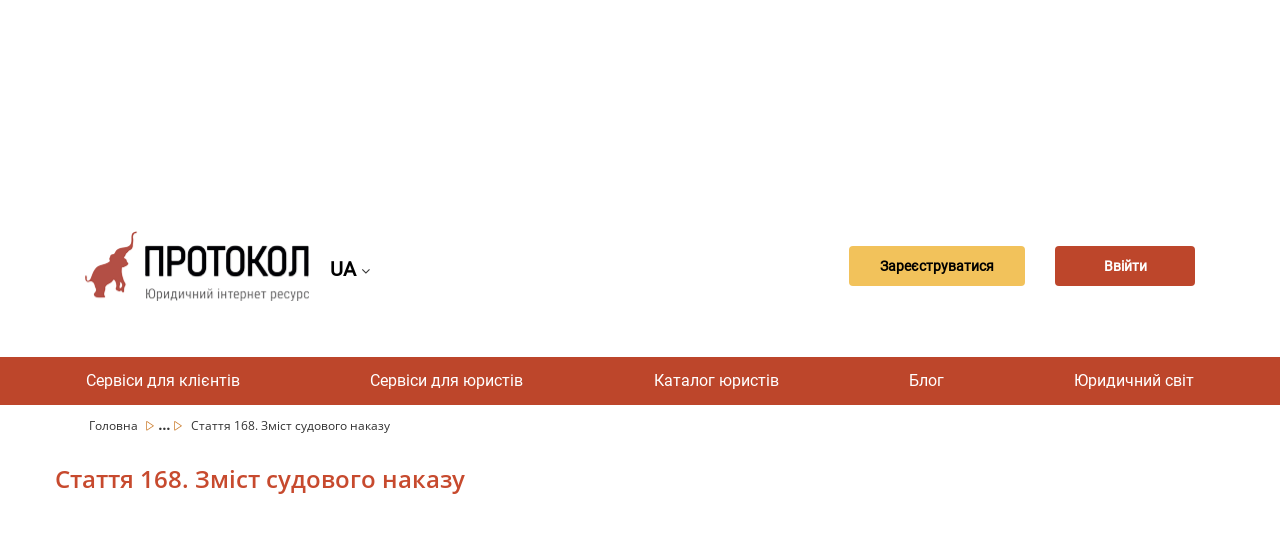

--- FILE ---
content_type: text/html; charset=UTF-8
request_url: https://protocol.ua/ua/tsivilniy_protsesualniy_kodeks_ukraini_stattya_168/
body_size: 33138
content:



<!DOCTYPE html>
<html lang="uk"><head>
    <meta charset="UTF-8">
    <meta name="viewport"
    content="width=device-width,user-scalable=no,initial-scale=1.0,maximum-scale=1.0,minimum-scale=1.0">
    <link href="https://fonts.googleapis.com/css?family=Roboto&display=swap" rel="stylesheet">
    <link href="https://fonts.googleapis.com/css?family=Open+Sans&display=swap" rel="stylesheet">
    <link rel="shortcut icon" href="/favicon.ico?ver=1.0.0" type="image/x-icon">
	<meta name="description" content="Стаття 168. Зміст судового наказу - Цивільний процесуальний кодекс України - база законів України ✔️ постанов ✔️ наказів ✔️ роз&#039;яснень органів влади ✔️ правових актів та інших нормативних документів від юридичного порталу “Протокол”.">
    <meta name="Keywords" content="Стаття 168. Зміст судового наказу, Цивільний процесуальний кодекс України, Кодекси України, закони, закони України, кодекс, конституція, документ, Протокол, Protocol ">
    <meta name="robots" content="index,follow">
     <meta name="rp00915a6c55304475b19c2e0349e1f885" content="4a1572b5a53701f25d443e5f88608928" />
    <meta name="yandex-verification" content="b253bedfd2b378ac" />

	<meta name="googlebot" content="NOODP" />
	<meta name="publisher" content="ПРОТОКОЛ"/>
    <meta name="author" content="ПРОТОКОЛ"/>
	<meta name="copyright" content="ПРОТОКОЛ" />
	<meta name="revisit-after" content="2 days" />
	<meta name="Cache-Control" content="no-cache, must-revalidate"/>
    <meta name="000a37103f6948f1900a1c45b30cd26a" content="">
    <meta name="it-rating" content="it-rat-76b280085b2ef9fcd1b2473626a46848" />
    <meta http-equiv="X-UA-Compatible" content="IE=edge">
    <meta name="viewport" content="width=device-width, initial-scale=1, maximum-scale=1">
    <meta name="theme-color" content="#bd462b">
    <title>Стаття 168. Зміст судового наказу - Цивільний процесуальний кодекс України | Protocol</title>
		 			<link rel="alternate" hreflang="uk" href="https://protocol.ua/ua/tsivilniy_protsesualniy_kodeks_ukraini_stattya_168/" />
			<link rel="alternate" hreflang="ru" href="https://protocol.ua/ru/tsivilniy_protsesualniy_kodeks_ukraini_stattya_168/" />
			<link rel="alternate" href="https://protocol.ua/ua/tsivilniy_protsesualniy_kodeks_ukraini_stattya_168/" hreflang="x-default" />
			
        <link rel="amphtml" href="https://protocol.ua/amp/ua/tsivilniy_protsesualniy_kodeks_ukraini_stattya_168/">
    


    
    	<meta property="og:type" content="website" />
		<meta property="fb:app_id" content="1721387574741434">
        <meta property="og:url" content="https://protocol.ua/ua/tsivilniy_protsesualniy_kodeks_ukraini_stattya_168/"/>

       	<meta property="og:title" content="Стаття 168. Зміст судового наказу - Цивільний процесуальний кодекс України | Protocol" />
        <meta property="og:description" content="Стаття 168. Зміст судового наказу - Цивільний процесуальний кодекс України - база законів України ✔️ постанов ✔️ наказів ✔️ роз&#039;яснень органів влади ✔️ правових актів та інших нормативних документів від юридичного порталу “Протокол”." />
				<meta property="og:image"   content="https://protocol.ua/images/rada.png" />

   		 






    <!-- Google tag (gtag.js) -->
<script async src="https://www.googletagmanager.com/gtag/js?id=G-NTC07KB9YK"></script>
<script>
  window.dataLayer = window.dataLayer || [];
  function gtag(){dataLayer.push(arguments);}
  gtag('js', new Date());

  gtag('config', 'G-NTC07KB9YK');
</script>


<link href="/css/arc.css" rel="stylesheet">
<link href="/css/narc.css?v=51" rel="stylesheet">
<link href="/css/codex-article.css?v=4" rel="stylesheet">
<link href="/css/sidebar.css" rel="stylesheet">
<link href="/assets/b361f8fe/css/bootstrap.css" rel="stylesheet">
<link href="/css/style.css?v=22" rel="stylesheet">
<link href="/css/main.css?v=22" rel="stylesheet">
<link href="/fonts/font-awesome-4.7.0/css/font-awesome.min.css" rel="stylesheet">
<script>var url = "https:\/\/protocol.ua\/ua\/tsivilniy_protsesualniy_kodeks_ukraini_stattya_168\/";
var urlmodal = "\/ua\/ajaxreq\/getmodalvideo\/?url=laws";
var modalstatvieo = false;
var modalnone = null;</script>


	<script src="https://player.bidmatic.io/microplayer/v2/smartvideo.ab.min.js" defer></script>


   <!-- head banerov start -->
    <script async src="https://pagead2.googlesyndication.com/pagead/js/adsbygoogle.js?client=ca-pub-4375697046041360"
     crossorigin="anonymous"></script>

<!--5--><!--4--><!--6--><!--129--><!--180-->

   <!-- head banerov end -->

</head>



<body>

<style>
.desc_stream{
	cursor: pointer !important;
}


.stream-previous__speakerst{
	cursor: pointer !important;
}

</style>


    <div class="clear"></div>
 
            	                
        	 <!-- reclam -->
 <style>
 .article-main  ul{
   list-style-position: inherit !important;
 }

 </style>
<div class="clear"></div>
	<!-- reclam -->
<!-- Google Tag Manager (noscript) -->
<noscript><iframe src="https://www.googletagmanager.com/ns.html?id=GTM-5JHGR7S"
height="0" width="0" style="display:none;visibility:hidden"></iframe></noscript>
<!-- End Google Tag Manager (noscript) -->

                 <div class="clear"></div>
 
<div class="clear"></div>



    <div class="clear"></div>
    <div class="container">
	<div class="row">

    

        	                         <div class="col-md-12 baner_coneyner margin-top-10" url="/ua/ajaxreq/clickbaner/?id=120&parent=6">

            	                    <script async src="https://pagead2.googlesyndication.com/pagead/js/adsbygoogle.js?client=ca-pub-4375697046041360"
     crossorigin="anonymous"></script>
<!-- Фикс в статье 960х180 новый 1 -->
<ins class="adsbygoogle"
     style="display:inline-block;width:960px;height:180px"
     data-ad-client="ca-pub-4375697046041360"
     data-ad-slot="1431448277"></ins>
<script>
     (adsbygoogle = window.adsbygoogle || []).push({});
</script>              </div>
                <div class="clear"></div>
        	


        	<div class="col-md-12">
    <header class="header">
        <div class="header_Mob" style="display: flex; align-items: center;">
                        	 <a class="header_logo" href="/ua/"></a>
                       <div class="sl-nav">
   <ul class="ul_lan_ch">
      <li><b class="btn_change_lanf_chan">
            UA
      
	  </b> <i class="fa fa-angle-down" aria-hidden="true"></i>
        <div class="triangle"></div>
        <ul>
                   <li>
			<a href="/ru/tsivilniy_protsesualniy_kodeks_ukraini_stattya_168/" class="btn_change_lanf">
            	RU
		  		          	</a>
          </li>
                  </ul>
      		</li>
    		</ul>
</div>
        </div>

                <div class="header_button" style="display: flex;
            align-items: center;">
        <div class="header_registration button_ajax" link="/ua/site/regist/"><a>
        Зареєструватися        </a></div>
        <br>
        <div class="header_enter button_ajax" link="/ua/site/login/"><a>
        Ввійти        </a></div>
        </div>
        
    </header>
    </div></div></div>
       <br>
         <nav class="nav">
        <ul class="nav_list">
			<li class="nav_list__item">
                        <a href="/ua/besplatnaya_yuridicheskaya_konsultatsiya/">Сервіси для клієнтів</a>
                        	<ul class="sub_menu">
                	  <li> <a class="sub_menu_item" href="/ua/yuristi_online/">Відеодзвінок юристу</a></li>
                      <li>  <a class="sub_menu_item" href="/ua/besplatnaya_yuridicheskaya_konsultatsiya/">Безкоштовні консультації</a></li>
                      <li><a class="sub_menu_item" href="/ua/yurydychni_posluhy/">Тендер</a> </li>




                </ul>
            </li>


	    	<li class="nav_list__item">

                        <a href="/ua/baza_sudebnih_resheniy_protokol/">Сервіси для юристів</a>
                        	 <ul class="sub_menu">
                     <li> <a class="sub_menu_item" href="/ua/dovidnik/index/">Довідники</a></li>

                    <li> <a class="sub_menu_item" href="/ua/baza_sudebnih_resheniy_protokol/">База рішень" Протокол "</a></li>
                      <li><a class="sub_menu_item" href="/ua/espch/">ЄСПЛ</a></li>
                      <li><a class="sub_menu_item" href="/ua/yuridichniy_vsesvit/zakoni/">Закони</a> </li>
                      <li><a class="sub_menu_item" href="/ua/stream/index/">Стрім</a> </li>
                       <li> <a class="sub_menu_item" href="/ua/sajt_dlya_yurista/">Сайт для юриста (хостинг)</a></li>

                </ul>
            </li>



             <li class="nav_list__item">
                        <a href="/ua/yuruduchnuj_catalog/">Каталог юристів</a>
                        </li>

             <li class="nav_list__item">
                        <a href="/ua/video_konsultatcii/">Блог</a>
            



            	<ul class="sub_menu">

                	  <li> <a class="sub_menu_item" href="/ua/video_konsultatcii/konsultacii-yuristiv/">Консультації</a></li>

                      <li><a class="sub_menu_item" href="/ua/video_konsultatcii/video/">Відеоконсультація</a></li>
                      <li><a class="sub_menu_item" href="/ua/cikavi_sydovi_rishennya/">Цікаві судові рішення</a></li>
                      <li><a class="sub_menu_item" href="/ua/yruduchna_duskysiya/">Аналітична стаття</a></li>
                      <li><a class="sub_menu_item" href="/ua/novyny/">Новини</a></li>
                        <li> <a class="sub_menu_item" href="/ua/video_konsultatcii/questions/">Запитання та відповіді</a></li>
                       <li>
                      <a class="sub_menu_item" href="/ua/blog_dlya_yurista/">Блог на Протоколі</a></li>
                      <li>
                      <a class="sub_menu_item" href="/ua/help_protocol/" style="color:#9F0">Допомогти ресурсу "Протокол"</a></li>

                </ul>

            </li>
             <li class="nav_list__item">
                        <a href="/ua/yuridichniy_vsesvit/">Юридичний світ</a>
                        	<ul class="sub_menu">
                <li> <a class="sub_menu_item" href="/ua/vojna_i_prava/">Війна і права</a></li>
                	  <li><a style="min-width:170px;" class="sub_menu_item" href="/ua/yuridichniy_vsesvit/seminari_dlya_yuristiv/">Події</a></li>

                      <li><a class="sub_menu_item"	href="https://books.protocol.ua/">Література</a> </li>
                      <li><a class="sub_menu_item" href="/ua/yuridichniy_vsesvit/tabloid/">Таблоїд</a></li>
                       <li><a class="sub_menu_item" href="/ua/yuridichniy_vsesvit/legal_tech_yuridicheskie_startapyi/">Стартапи</a></li>
                       <li><a class="sub_menu_item" href="/ua/metoduchka/">Методички</a></li>
                        <li><a class="sub_menu_item" href="/ua/zrazki/">Шаблони</a></li>
                </ul>






            </li>







  </ul>
    </nav>

    <nav class="navMobile">
        <input id="menu__toggle" type="checkbox" />
        <span class="menu__text">Меню</span>
        <label class="menu__btn" for="menu__toggle">
            <span></span>
        </label>
        <ul class="menu__box">


	    	<li class="menu__item">
                        <a href="/ua/baza_sudebnih_resheniy_protokol/">Сервіси для юристів</a>
                        <ul class="sub_menu">
                      <li> <a class="sub_menu_item" href="/ua/dovidnik/index/">Довідники</a></li>

                	  <li> <a class="sub_menu_item" href="/ua/baza_sudebnih_resheniy_protokol/">База рішень" Протокол "</a></li>
                      <li><a class="sub_menu_item" href="/ua/espch/">ЄСПЛ</a></li>
                      <li><a class="sub_menu_item" href="/ua/yuridichniy_vsesvit/zakoni/">Закони</a> </li>
                      <li><a class="sub_menu_item" href="/ua/stream/index/">Стрім</a> </li>
                      <li> <a class="sub_menu_item" href="/ua/sajt_dlya_yurista/">Сайт для юриста (хостинг)</a></li>
                </ul>
            </li>
            <li class="menu__item">
                        <a href="/ua/besplatnaya_yuridicheskaya_konsultatsiya/">Сервіси для клієнтів</a>
                        	<ul class="sub_menu">
                	  <li> <a class="sub_menu_item" href="/ua/yuristi_online/">Відеодзвінок юристу</a></li>
                      <li>  <a class="sub_menu_item" href="/ua/besplatnaya_yuridicheskaya_konsultatsiya/">Безкоштовні консультації</a></li>
                      <li><a class="sub_menu_item" href="/ua/yurydychni_posluhy/">Тендер</a> </li>
                </ul>
            </li>

             <li class="menu__item">
                        <a href="/ua/yuruduchnuj_catalog/">Каталог юристів</a>
                        </li>

             <li class="menu__item">
                        <a href="/ua/video_konsultatcii/">Блог</a>
                        	<ul class="sub_menu">

                	  <li> <a class="sub_menu_item" href="/ua/video_konsultatcii/konsultacii-yuristiv/">Консультації</a></li>
                      <li><a class="sub_menu_item" href="/ua/video_konsultatcii/video/">Відеоконсультація</a></li>

                      <li><a class="sub_menu_item" href="/ua/yruduchna_duskysiya/">Аналітична стаття</a></li>
                      <li><a class="sub_menu_item" href="/ua/novyny/">Новини</a></li>
                      <li><a class="sub_menu_item" href="/ua/cikavi_sydovi_rishennya/">Цікаві судові рішення</a></li>					   <li>
                          <li> <a class="sub_menu_item" href="/ua/video_konsultatcii/questions/">Запитання та відповіді</a></li>
                      <li>
                      <a class="sub_menu_item" href="/ua/blog_dlya_yurista/">Блог на Протоколі</a></li>
                    <li> <a class="sub_menu_item" href="/ua/help_protocol/" style="color:#9F0">Допомогти ресурсу "Протокол"</a></li>
                </ul>
            </li>
             <li class="menu__item">
                        <a href="/ua/yuridichniy_vsesvit/">Юридичний світ</a>
                        <ul class="sub_menu">
                    <li> <a style="min-width:170px; display:block;" class="sub_menu_item" href="/ua/vojna_i_prava/">Війна і права</a></li>
                	  <li><a style="min-width:170px; display:block;" class="sub_menu_item" href="/ua/yuridichniy_vsesvit/seminari_dlya_yuristiv/">Події</a></li>

                      <li><a class="sub_menu_item"	href="https://books.protocol.ua/">Література</a> </a></li>
                      <li><a class="sub_menu_item" href="/ua/yuridichniy_vsesvit/tabloid/">Таблоїд</a></li>
                       <li><a class="sub_menu_item" href="/ua/yuridichniy_vsesvit/legal_tech_yuridicheskie_startapyi/">Стартапи</a></li>
                        <li><a class="sub_menu_item" href="/ua/metoduchka/">Методички</a></li>
                        <li><a class="sub_menu_item" href="/ua/zrazki/">Шаблони</a></li>
                </ul>
            </li>












        </ul>
    </nav>
    



	<div style="clear:both;"></div>
    
<script>

function open_small_laws(e)
{
	$(e).toggleClass("active");
}

</script>

<div class="clear"></div>

 <div class="">
    <div class="container">
        <div class="row">
            <div class="col-md-12">
                <div class="crumbs">
                				                	<span 
                  	class="
                                        "
                    
                    >
                	<a class="crumbs__item
                    
                 
                    
                    " href="/ua/">
                     						Головна                                         </a>
                    <span class=""><img src="/img/Vector.svg" /></span>
                    
                    </span>
                                   		

  								                	<span 
                  	class="
                                        crumbs__item_center hide
                                        "
                    
                    >
                	<a class="crumbs__item
                    
                 
                    
                    " href="/ua/baza_sudebnih_resheniy_protokol/">
                     						Сервіси для юристів                                         </a>
                    <span class=""><img src="/img/Vector.svg" /></span>
                    
                    </span>
                                        		<span class="crumbs__item_small_center">...</span>
                            <span class="crumbs__item_small_center"><img src="/img/Vector.svg" /></span>
                                   		

  								                	<span 
                  	class="
                                        crumbs__item_center hide
                                        "
                    
                    >
                	<a class="crumbs__item
                    
                 
                    
                    " href="/ua/yuridichniy_vsesvit/zakoni/">
                     						Закони                                         </a>
                    <span class=""><img src="/img/Vector.svg" /></span>
                    
                    </span>
                                   		

  								                	<span 
                  	class="
                                        crumbs__item_center hide
                                        "
                    
                    >
                	<a class="crumbs__item
                    
                 
                    
                    " href="/ua/tsivilniy_protsesualniy_kodeks_ukraini/">
                                         	 Цивільний процесуальний кодекс України                                         </a>
                    <span class=""><img src="/img/Vector.svg" /></span>
                    
                    </span>
                                   		

  									
                
					                          <span class="crumbs__item_last">Стаття 168. Зміст судового наказу </span>
                                                               
                	

  				</div>
                 </div>
        </div>
    </div>
</div>

<div id="prtycont" class="container">

    <div class="row">
      

           				 <div url="/ua/ajaxreq/clickbaner/?id=181&parent=180">

            	                              </div>


              
      <section class="codex-article">
        <div class="codex-article-hero__top">

        </div>
        <h1 class="codex-article-hero__main-title">	Стаття 168. Зміст судового наказу</h1>
            <script async src="https://pagead2.googlesyndication.com/pagead/js/adsbygoogle.js?client=ca-pub-4375697046041360"
     crossorigin="anonymous"></script>
<!-- Фикс в статье 960х180 новый 1 -->
<ins class="adsbygoogle"
     style="display:inline-block;width:960px;height:180px"
     data-ad-client="ca-pub-4375697046041360"
     data-ad-slot="1431448277"></ins>
<script>
     (adsbygoogle = window.adsbygoogle || []).push({});
</script>
        <div class="codex-article-hero__interaction">

          <a class="codex-article-hero__interaction-link" href="/ua/tsivilniy_protsesualniy_kodeks_ukraini/" style="margin-right:5px;"> Цивільний процесуальний кодекс України (ЗМІСТ)</a>

                     <a class="codex-article-hero__interaction-link"  href="/ua/yuridichniy_vsesvit/zakoni/?t=55991">Інши кодекси</a>
                      <div class="article-hero__influence" style="padding:10px">
              <ul class="article-hero__opinion">

                <li class="article-hero__opinion-item">
                  <div class="article-hero__view-value popup-message">
                    <p class="article-hero__view-value-text popup-message__text">10302</p>
                  </div>
                  <p class="article-hero__view-text">Переглядів</p>
                  </button>
                </li>

              </ul>

             <li class="article-hero__opinion-item article-hero__opinion-item--mobile">
                <div class="article-hero__view-value popup-message">
                  <p class="article-hero__view-value-text popup-message__text">10302</p>
                </div>
                <p class="article-hero__view-text">Переглядів</p>

              </li>

              <ul class="article-hero__social">
                <li class="article-hero__social-item">
                  <a class="article-hero__social-link" >
                    <img class="article-hero__social-img" src="/images/facebook-new.png" alt="Facebook" onclick="addface()">
                  </a>
                </li>
                <li class="article-hero__social-item">
                  <a class="article-hero__social-link" href="https://telegram.me/share/url?url=https://protocol.ua/ua/tsivilniy_protsesualniy_kodeks_ukraini_stattya_168/" target="_blank" rel="nofollow noopener">
                    <img class="article-hero__social-img" src="/images/telegram.png" alt="Telegram">
                  </a>
                </li>
                <li class="article-hero__social-item">
                  <a class="article-hero__social-link">
                    <img class="article-hero__social-img" src="/images/viber.png" alt="Viber">
                  </a>
                </li>
                <li class="article-hero__social-item">
                  <a class="article-hero__social-link" href="https://www.youtube.com/channel/UCwa4l8XMItEdQdRdwWA1Y8Q?sub_confirmation=1">
                    <img class="article-hero__social-img" src="/images/youtube-new.svg" alt="Youtube">
                  </a>
                </li>
              </ul>
              <button class="article-hero__print" type="button" onclick="PrintElem()">
                <span class="article-hero__print-icon icon icon-doc-print"></span>
              </button>
            </div>
          <div class="print codex-article-hero__print">

          </div>
          <div class="favorite">

          	                                <span class="arc_conteyner_info__el_btn button_ajax"  link="/ru/site/login/" style="padding: 8px 14px;">
                                Додати в обране                                </span>
                                

          </div>
        </div>
        <div class="codex-article-hero__content">
          <div class="codex-article-hero__text-wrap">
            <div class="codex-article-hero__list-wrap" style="text-align: justify !important">
              <p class="codex-article-hero__text" >
               <p>1. У судовому наказі зазначаються:</p><p>1) дата видачі наказу;</p><p>2) найменування суду, прізвище та ініціали судді, який видав судовий наказ;</p><p>3) повне найменування (для юридичних осіб) або ім’я (прізвище, ім’я та по батькові для фізичних осіб) стягувача і боржника, їх місцезнаходження (для юридичних осіб) або місце проживання чи перебування (для фізичних осіб), ідентифікаційний код юридичної особи в Єдиному державному реєстрі підприємств і організацій України стягувача та боржника, реєстраційний номер облікової картки платника податків стягувача та боржника (для фізичних осіб) за його наявності або номер і серія паспорта стягувача та боржника для фізичних осіб - громадян України, а також інші дані, якщо вони відомі суду, які ідентифікують стягувача та боржника;</p><p>4) посилання на закон, на підставі якого підлягають задоволенню заявлені вимоги;</p><p>5) сума грошових коштів, які підлягають стягненню;</p><p>6) сума судових витрат, що сплачена заявником і підлягає стягненню на його користь з боржника;</p><p>7) повідомлення про те, що під час розгляду вимог у порядку наказного провадження та видачі судового наказу суд не розглядає обґрунтованість заявлених стягувачем вимог по суті;</p><p>8) відомості про порядок та строки подання заяви про скасування судового наказу;</p><p>9) дата набрання судовим наказом законної сили;</p><div class=""  style="max-width:760px;"
			url="/ua/ajaxreq/clickbaner/?id=131&parent=129"
			><script async src="https://pagead2.googlesyndication.com/pagead/js/adsbygoogle.js?client=ca-pub-4375697046041360"
     crossorigin="anonymous"></script>
<ins class="adsbygoogle"
     style="display:block; text-align:center;"
     data-ad-layout="in-article"
     data-ad-format="fluid"
     data-ad-client="ca-pub-4375697046041360"
     data-ad-slot="3681383421"></ins>
<script>
     (adsbygoogle = window.adsbygoogle || []).push({});
</script></div><p>10) строк пред’явлення судового наказу до виконання;</p><p>11) дата видачі судового наказу стягувачу.</p><p>2. Зазначені у пунктах 9-11 частини першої цієї статті відомості вносяться до судового наказу у день його видачі стягувачу для пред’явлення до виконання.</p><p>3. Судовий наказ складається і підписується суддею у двох примірниках, один з яких залишається у суді, а другий видається під розписку або надсилається стягувачу до його електронного кабінету, а в разі відсутності електронного кабінету - рекомендованим листом із повідомленням про вручення чи цінним листом з описом вкладеного після набрання ним законної сили.</p><p><span class="laws_italic">{Частина третя статті 168 в редакції Закону <a href="/go/3200-20">№ 3200-IX від 29.06.2023</a> }</span> </p><p></p>              </p>

            </div>



          </div>


        </div>
        <div class="codex-article-hero__small-pagination small-pagination" style="margin-bottom:10px">
          <span class="small-pagination__btn small-pagination__btn--prev" type="button">

                         <span class="small-pagination__btn-arrow"></span>
            <a class="small-pagination__btn-text" href="/ua/tsivilniy_protsesualniy_kodeks_ukraini_stattya_167/" style="color:#cc7f31;">Попередня</a>
                       </span>
          <p class="small-pagination__text">169/525</p>
          <span class="small-pagination__btn small-pagination__btn--next" type="button">
          	            <a class="small-pagination__btn-text" href="/ua/tsivilniy_protsesualniy_kodeks_ukraini_stattya_169/" style="color:#cc7f31;">Наступна</a>
            <span class="small-pagination__btn-arrow"></span>
             

          </span>
        </div>
        <div class="codex-article-hero__favorite-mobile favorite favorite--mobile">
          	                                <span class="arc_conteyner_info__el_btn button_ajax"  link="/ru/site/login/" style="padding: 8px 14px;">
                                Додати в обране                                </span>
                                        </div>

        <div class="codex-article-hero__mini-dropdown mini-dropdown" onclick="open_small_laws(this)">
          <div class="mini-dropdown__head">
            <button class="mini-dropdown__btn">
              <strong class="mini-dropdown__title">Цивільний процесуальний кодекс України</strong>
              <span class="mini-dropdown__head-icon mini-dropdown__head-icon--plus icon icon-plus-circle"></span>
              <span class="mini-dropdown__head-icon mini-dropdown__head-icon--minus icon icon-minus-circle"></span>
            </button>
          </div>

          <div class="mini-dropdown__body">
            <ul class="mini-dropdown__list">
             <li class="mini-dropdown__item">
							 <span class="mini-dropdown__body-icon"></span>
							 <a class="mini-dropdown__link" target="_blank" href="/ua/tsivilniy_protsesualniy_kodeks_ukraini_stattya_1/">Стаття 1. Призначення Цивільного процесуального кодексу України</a></li><li class="mini-dropdown__item">
							 <span class="mini-dropdown__body-icon"></span>
							 <a class="mini-dropdown__link" target="_blank" href="/ua/tsivilniy_protsesualniy_kodeks_ukraini_stattya_2/">Стаття 2. Завдання та основні засади цивільного судочинства</a></li><li class="mini-dropdown__item">
							 <span class="mini-dropdown__body-icon"></span>
							 <a class="mini-dropdown__link" target="_blank" href="/ua/tsivilniy_protsesualniy_kodeks_ukraini_stattya_3/">Стаття 3. Законодавство про цивільне судочинство</a></li><li class="mini-dropdown__item">
							 <span class="mini-dropdown__body-icon"></span>
							 <a class="mini-dropdown__link" target="_blank" href="/ua/tsivilniy_protsesualniy_kodeks_ukraini_stattya_4/">Стаття 4. Право на звернення до суду за захистом</a></li><li class="mini-dropdown__item">
							 <span class="mini-dropdown__body-icon"></span>
							 <a class="mini-dropdown__link" target="_blank" href="/ua/tsivilniy_protsesualniy_kodeks_ukraini_stattya_5/">Стаття 5. Способи захисту, які застосовуються судом</a></li><li class="mini-dropdown__item">
							 <span class="mini-dropdown__body-icon"></span>
							 <a class="mini-dropdown__link" target="_blank" href="/ua/tsivilniy_protsesualniy_kodeks_ukraini_stattya_6/">Стаття 6. Повага до честі і гідності, рівності перед законом і судом</a></li><li class="mini-dropdown__item">
							 <span class="mini-dropdown__body-icon"></span>
							 <a class="mini-dropdown__link" target="_blank" href="/ua/tsivilniy_protsesualniy_kodeks_ukraini_stattya_7/">Стаття 7. Гласність судового процесу</a></li><li class="mini-dropdown__item">
							 <span class="mini-dropdown__body-icon"></span>
							 <a class="mini-dropdown__link" target="_blank" href="/ua/tsivilniy_protsesualniy_kodeks_ukraini_stattya_8/">Стаття 8. Відкритість інформації щодо справи</a></li><li class="mini-dropdown__item">
							 <span class="mini-dropdown__body-icon"></span>
							 <a class="mini-dropdown__link" target="_blank" href="/ua/tsivilniy_protsesualniy_kodeks_ukraini_stattya_9/">Стаття 9. Мова цивільного судочинства</a></li><li class="mini-dropdown__item">
							 <span class="mini-dropdown__body-icon"></span>
							 <a class="mini-dropdown__link" target="_blank" href="/ua/tsivilniy_protsesualniy_kodeks_ukraini_stattya_10/">Стаття 10. Верховенство права та законодавство, відповідно до якого суд вирішує справи</a></li><li class="mini-dropdown__item">
							 <span class="mini-dropdown__body-icon"></span>
							 <a class="mini-dropdown__link" target="_blank" href="/ua/tsivilniy_protsesualniy_kodeks_ukraini_stattya_11/">Стаття 11. Пропорційність у цивільному судочинстві</a></li><li class="mini-dropdown__item">
							 <span class="mini-dropdown__body-icon"></span>
							 <a class="mini-dropdown__link" target="_blank" href="/ua/tsivilniy_protsesualniy_kodeks_ukraini_stattya_12/">Стаття 12. Змагальність сторін</a></li><li class="mini-dropdown__item">
							 <span class="mini-dropdown__body-icon"></span>
							 <a class="mini-dropdown__link" target="_blank" href="/ua/tsivilniy_protsesualniy_kodeks_ukraini_stattya_13/">Стаття 13. Диспозитивність цивільного судочинства</a></li><li class="mini-dropdown__item">
							 <span class="mini-dropdown__body-icon"></span>
							 <a class="mini-dropdown__link" target="_blank" href="/ua/tsivilniy_protsesualniy_kodeks_ukraini_stattya_14/">Стаття 14. Єдина судова інформаційно-комунікаційна система</a></li><li class="mini-dropdown__item">
							 <span class="mini-dropdown__body-icon"></span>
							 <a class="mini-dropdown__link" target="_blank" href="/ua/tsivilniy_protsesualniy_kodeks_ukraini_stattya_15/">Стаття 15. Правнича допомога</a></li><li class="mini-dropdown__item">
							 <span class="mini-dropdown__body-icon"></span>
							 <a class="mini-dropdown__link" target="_blank" href="/ua/tsivilniy_protsesualniy_kodeks_ukraini_stattya_16/">Стаття 16. Основні положення досудового врегулювання спору</a></li><li class="mini-dropdown__item">
							 <span class="mini-dropdown__body-icon"></span>
							 <a class="mini-dropdown__link" target="_blank" href="/ua/tsivilniy_protsesualniy_kodeks_ukraini_stattya_17/">Стаття 17. Право на перегляд справи та оскарження судового рішення</a></li><li class="mini-dropdown__item">
							 <span class="mini-dropdown__body-icon"></span>
							 <a class="mini-dropdown__link" target="_blank" href="/ua/tsivilniy_protsesualniy_kodeks_ukraini_stattya_18/">Стаття 18. Обов’язковість судових рішень</a></li><li class="mini-dropdown__item">
							 <span class="mini-dropdown__body-icon"></span>
							 <a class="mini-dropdown__link" target="_blank" href="/ua/tsivilniy_protsesualniy_kodeks_ukraini_stattya_19/">Стаття 19. Справи, що відносяться до юрисдикції загальних судів</a></li><li class="mini-dropdown__item">
							 <span class="mini-dropdown__body-icon"></span>
							 <a class="mini-dropdown__link" target="_blank" href="/ua/tsivilniy_protsesualniy_kodeks_ukraini_stattya_20/">Стаття 20. Розгляд кількох пов’язаних між собою вимог</a></li><li class="mini-dropdown__item">
							 <span class="mini-dropdown__body-icon"></span>
							 <a class="mini-dropdown__link" target="_blank" href="/ua/tsivilniy_protsesualniy_kodeks_ukraini_stattya_21/">Стаття 21. Право сторін на передачу спору на розгляд третейського суду</a></li><li class="mini-dropdown__item">
							 <span class="mini-dropdown__body-icon"></span>
							 <a class="mini-dropdown__link" target="_blank" href="/ua/tsivilniy_protsesualniy_kodeks_ukraini_stattya_22/">Стаття 22. Право сторін на передачу спору на розгляд іноземного суду</a></li><li class="mini-dropdown__item">
							 <span class="mini-dropdown__body-icon"></span>
							 <a class="mini-dropdown__link" target="_blank" href="/ua/tsivilniy_protsesualniy_kodeks_ukraini_stattya_23/">Стаття 23. Суд першої інстанції</a></li><li class="mini-dropdown__item">
							 <span class="mini-dropdown__body-icon"></span>
							 <a class="mini-dropdown__link" target="_blank" href="/ua/tsivilniy_protsesualniy_kodeks_ukraini_stattya_24/">Стаття 24. Суд апеляційної інстанції</a></li><li class="mini-dropdown__item">
							 <span class="mini-dropdown__body-icon"></span>
							 <a class="mini-dropdown__link" target="_blank" href="/ua/tsivilniy_protsesualniy_kodeks_ukraini_stattya_25/">Стаття 25. Суд касаційної інстанції</a></li><li class="mini-dropdown__item">
							 <span class="mini-dropdown__body-icon"></span>
							 <a class="mini-dropdown__link" target="_blank" href="/ua/tsivilniy_protsesualniy_kodeks_ukraini_stattya_26/">Стаття 26. Підсудність справ, у яких однією зі сторін є суд або суддя</a></li><li class="mini-dropdown__item">
							 <span class="mini-dropdown__body-icon"></span>
							 <a class="mini-dropdown__link" target="_blank" href="/ua/tsivilniy_protsesualniy_kodeks_ukraini_stattya_27/">Стаття 27. Підсудність справ за місцем проживання або місцезнаходженням відповідача</a></li><li class="mini-dropdown__item">
							 <span class="mini-dropdown__body-icon"></span>
							 <a class="mini-dropdown__link" target="_blank" href="/ua/tsivilniy_protsesualniy_kodeks_ukraini_stattya_28/">Стаття 28. Підсудність справ за вибором позивача</a></li><li class="mini-dropdown__item">
							 <span class="mini-dropdown__body-icon"></span>
							 <a class="mini-dropdown__link" target="_blank" href="/ua/tsivilniy_protsesualniy_kodeks_ukraini_stattya_29/">Стаття 29. Підсудність справ за участю громадян України, якщо обидві сторони проживають за її межами</a></li><li class="mini-dropdown__item">
							 <span class="mini-dropdown__body-icon"></span>
							 <a class="mini-dropdown__link" target="_blank" href="/ua/tsivilniy_protsesualniy_kodeks_ukraini_stattya_30/">Стаття 30. Виключна підсудність</a></li><li class="mini-dropdown__item">
							 <span class="mini-dropdown__body-icon"></span>
							 <a class="mini-dropdown__link" target="_blank" href="/ua/tsivilniy_protsesualniy_kodeks_ukraini_stattya_31/">Стаття 31. Передача справи з одного суду до іншого</a></li><li class="mini-dropdown__item">
							 <span class="mini-dropdown__body-icon"></span>
							 <a class="mini-dropdown__link" target="_blank" href="/ua/tsivilniy_protsesualniy_kodeks_ukraini_stattya_32/">Стаття 32. Недопустимість спорів про підсудність</a></li><li class="mini-dropdown__item">
							 <span class="mini-dropdown__body-icon"></span>
							 <a class="mini-dropdown__link" target="_blank" href="/ua/tsivilniy_protsesualniy_kodeks_ukraini_stattya_33/">Стаття 33. Визначення складу суду</a></li><li class="mini-dropdown__item">
							 <span class="mini-dropdown__body-icon"></span>
							 <a class="mini-dropdown__link" target="_blank" href="/ua/tsivilniy_protsesualniy_kodeks_ukraini_stattya_34/">Стаття 34. Склад суду</a></li><li class="mini-dropdown__item">
							 <span class="mini-dropdown__body-icon"></span>
							 <a class="mini-dropdown__link" target="_blank" href="/ua/tsivilniy_protsesualniy_kodeks_ukraini_stattya_35/">Стаття 35. Порядок вирішення питань при колегіальному розгляді справи</a></li><li class="mini-dropdown__item">
							 <span class="mini-dropdown__body-icon"></span>
							 <a class="mini-dropdown__link" target="_blank" href="/ua/tsivilniy_protsesualniy_kodeks_ukraini_stattya_36/">Стаття 36. Підстави для відводу (самовідводу) судді</a></li><li class="mini-dropdown__item">
							 <span class="mini-dropdown__body-icon"></span>
							 <a class="mini-dropdown__link" target="_blank" href="/ua/tsivilniy_protsesualniy_kodeks_ukraini_stattya_37/">Стаття 37. Недопустимість повторної участі судді в розгляді справи</a></li><li class="mini-dropdown__item">
							 <span class="mini-dropdown__body-icon"></span>
							 <a class="mini-dropdown__link" target="_blank" href="/ua/tsivilniy_protsesualniy_kodeks_ukraini_stattya_38/">Стаття 38. Підстави для відводу (самовідводу) секретаря судового засідання, експерта, спеціаліста, перекладача</a></li><li class="mini-dropdown__item">
							 <span class="mini-dropdown__body-icon"></span>
							 <a class="mini-dropdown__link" target="_blank" href="/ua/tsivilniy_protsesualniy_kodeks_ukraini_stattya_39/">Стаття 39. Заяви про самовідводи та відводи</a></li><li class="mini-dropdown__item">
							 <span class="mini-dropdown__body-icon"></span>
							 <a class="mini-dropdown__link" target="_blank" href="/ua/tsivilniy_protsesualniy_kodeks_ukraini_stattya_40/">Стаття 40. Порядок вирішення заявленого відводу та самовідводу</a></li><li class="mini-dropdown__item">
							 <span class="mini-dropdown__body-icon"></span>
							 <a class="mini-dropdown__link" target="_blank" href="/ua/tsivilniy_protsesualniy_kodeks_ukraini_stattya_41/">Стаття 41. Наслідки відводу суду (судді)</a></li><li class="mini-dropdown__item">
							 <span class="mini-dropdown__body-icon"></span>
							 <a class="mini-dropdown__link" target="_blank" href="/ua/tsivilniy_protsesualniy_kodeks_ukraini_stattya_42/">Стаття 42. Склад учасників справи</a></li><li class="mini-dropdown__item">
							 <span class="mini-dropdown__body-icon"></span>
							 <a class="mini-dropdown__link" target="_blank" href="/ua/tsivilniy_protsesualniy_kodeks_ukraini_stattya_43/">Стаття 43. Права та обов’язки учасників справи</a></li><li class="mini-dropdown__item">
							 <span class="mini-dropdown__body-icon"></span>
							 <a class="mini-dropdown__link" target="_blank" href="/ua/tsivilniy_protsesualniy_kodeks_ukraini_stattya_44/">Стаття 44. Неприпустимість зловживання процесуальними правами</a></li><li class="mini-dropdown__item">
							 <span class="mini-dropdown__body-icon"></span>
							 <a class="mini-dropdown__link" target="_blank" href="/ua/tsivilniy_protsesualniy_kodeks_ukraini_stattya_45/">Стаття 45. Забезпечення захисту прав малолітніх або неповнолітніх осіб під час розгляду справи</a></li><li class="mini-dropdown__item">
							 <span class="mini-dropdown__body-icon"></span>
							 <a class="mini-dropdown__link" target="_blank" href="/ua/tsivilniy_protsesualniy_kodeks_ukraini_stattya_46/">Стаття 46. Цивільна процесуальна правоздатність</a></li><li class="mini-dropdown__item">
							 <span class="mini-dropdown__body-icon"></span>
							 <a class="mini-dropdown__link" target="_blank" href="/ua/tsivilniy_protsesualniy_kodeks_ukraini_stattya_47/">Стаття 47. Цивільна процесуальна дієздатність</a></li><li class="mini-dropdown__item">
							 <span class="mini-dropdown__body-icon"></span>
							 <a class="mini-dropdown__link" target="_blank" href="/ua/tsivilniy_protsesualniy_kodeks_ukraini_stattya_48/">Стаття 48. Сторони</a></li><li class="mini-dropdown__item">
							 <span class="mini-dropdown__body-icon"></span>
							 <a class="mini-dropdown__link" target="_blank" href="/ua/tsivilniy_protsesualniy_kodeks_ukraini_stattya_49/">Стаття 49. Процесуальні права та обов’язки сторін</a></li><li class="mini-dropdown__item">
							 <span class="mini-dropdown__body-icon"></span>
							 <a class="mini-dropdown__link" target="_blank" href="/ua/tsivilniy_protsesualniy_kodeks_ukraini_stattya_50/">Стаття 50. Участь у справі кількох позивачів або відповідачів</a></li><li class="mini-dropdown__item">
							 <span class="mini-dropdown__body-icon"></span>
							 <a class="mini-dropdown__link" target="_blank" href="/ua/tsivilniy_protsesualniy_kodeks_ukraini_stattya_51/">Стаття 51. Залучення до участі у справі співвідповідача. Заміна неналежного відповідача</a></li><li class="mini-dropdown__item">
							 <span class="mini-dropdown__body-icon"></span>
							 <a class="mini-dropdown__link" target="_blank" href="/ua/tsivilniy_protsesualniy_kodeks_ukraini_stattya_52/">Стаття 52. Треті особи, які заявляють самостійні вимоги щодо предмета спору</a></li><li class="mini-dropdown__item">
							 <span class="mini-dropdown__body-icon"></span>
							 <a class="mini-dropdown__link" target="_blank" href="/ua/tsivilniy_protsesualniy_kodeks_ukraini_stattya_53/">Стаття 53. Треті особи, які не заявляють самостійних вимог щодо предмета спору</a></li><li class="mini-dropdown__item">
							 <span class="mini-dropdown__body-icon"></span>
							 <a class="mini-dropdown__link" target="_blank" href="/ua/tsivilniy_protsesualniy_kodeks_ukraini_stattya_54/">Стаття 54. Наслідки незалучення у справу третьої особи, яка не заявляє самостійних вимог щодо предмета спору</a></li><li class="mini-dropdown__item">
							 <span class="mini-dropdown__body-icon"></span>
							 <a class="mini-dropdown__link" target="_blank" href="/ua/tsivilniy_protsesualniy_kodeks_ukraini_stattya_55/">Стаття 55. Процесуальне правонаступництво</a></li><li class="mini-dropdown__item">
							 <span class="mini-dropdown__body-icon"></span>
							 <a class="mini-dropdown__link" target="_blank" href="/ua/tsivilniy_protsesualniy_kodeks_ukraini_stattya_56/">Стаття 56. Участь у судовому процесі органів та осіб, яким законом надано право звертатися до суду в інтересах інших осіб</a></li><li class="mini-dropdown__item">
							 <span class="mini-dropdown__body-icon"></span>
							 <a class="mini-dropdown__link" target="_blank" href="/ua/tsivilniy_protsesualniy_kodeks_ukraini_stattya_57/">Стаття 57. Процесуальні права органів та осіб, яким законом надано право звертатися до суду в інтересах інших осіб</a></li><li class="mini-dropdown__item">
							 <span class="mini-dropdown__body-icon"></span>
							 <a class="mini-dropdown__link" target="_blank" href="/ua/tsivilniy_protsesualniy_kodeks_ukraini_stattya_58/">Стаття 58. Участь у справі представника</a></li><li class="mini-dropdown__item">
							 <span class="mini-dropdown__body-icon"></span>
							 <a class="mini-dropdown__link" target="_blank" href="/ua/tsivilniy_protsesualniy_kodeks_ukraini_stattya_59/">Стаття 59. Законні представники</a></li><li class="mini-dropdown__item">
							 <span class="mini-dropdown__body-icon"></span>
							 <a class="mini-dropdown__link" target="_blank" href="/ua/tsivilniy_protsesualniy_kodeks_ukraini_stattya_60/">Стаття 60. Особи, які можуть бути представниками</a></li><li class="mini-dropdown__item">
							 <span class="mini-dropdown__body-icon"></span>
							 <a class="mini-dropdown__link" target="_blank" href="/ua/tsivilniy_protsesualniy_kodeks_ukraini_stattya_61/">Стаття 61. Особи, які не можуть бути представниками</a></li><li class="mini-dropdown__item">
							 <span class="mini-dropdown__body-icon"></span>
							 <a class="mini-dropdown__link" target="_blank" href="/ua/tsivilniy_protsesualniy_kodeks_ukraini_stattya_62/">Стаття 62. Документи, що підтверджують повноваження представників</a></li><li class="mini-dropdown__item">
							 <span class="mini-dropdown__body-icon"></span>
							 <a class="mini-dropdown__link" target="_blank" href="/ua/tsivilniy_protsesualniy_kodeks_ukraini_stattya_63/">Стаття 63. Призначення або заміна законного представника судом</a></li><li class="mini-dropdown__item">
							 <span class="mini-dropdown__body-icon"></span>
							 <a class="mini-dropdown__link" target="_blank" href="/ua/tsivilniy_protsesualniy_kodeks_ukraini_stattya_64/">Стаття 64. Повноваження представника в суді</a></li><li class="mini-dropdown__item">
							 <span class="mini-dropdown__body-icon"></span>
							 <a class="mini-dropdown__link" target="_blank" href="/ua/tsivilniy_protsesualniy_kodeks_ukraini_stattya_65/">Стаття 65. Інші учасники судового процесу</a></li><li class="mini-dropdown__item">
							 <span class="mini-dropdown__body-icon"></span>
							 <a class="mini-dropdown__link" target="_blank" href="/ua/tsivilniy_protsesualniy_kodeks_ukraini_stattya_66/">Стаття 66. Помічник судді</a></li><li class="mini-dropdown__item">
							 <span class="mini-dropdown__body-icon"></span>
							 <a class="mini-dropdown__link" target="_blank" href="/ua/tsivilniy_protsesualniy_kodeks_ukraini_stattya_67/">Стаття 67. Секретар судового засідання</a></li><li class="mini-dropdown__item">
							 <span class="mini-dropdown__body-icon"></span>
							 <a class="mini-dropdown__link" target="_blank" href="/ua/tsivilniy_protsesualniy_kodeks_ukraini_stattya_68/">Стаття 68. Судовий розпорядник</a></li><li class="mini-dropdown__item">
							 <span class="mini-dropdown__body-icon"></span>
							 <a class="mini-dropdown__link" target="_blank" href="/ua/tsivilniy_protsesualniy_kodeks_ukraini_stattya_69/">Стаття 69. Свідок</a></li><li class="mini-dropdown__item">
							 <span class="mini-dropdown__body-icon"></span>
							 <a class="mini-dropdown__link" target="_blank" href="/ua/tsivilniy_protsesualniy_kodeks_ukraini_stattya_70/">Стаття 70. Особи, які не можуть бути допитані як свідки</a></li><li class="mini-dropdown__item">
							 <span class="mini-dropdown__body-icon"></span>
							 <a class="mini-dropdown__link" target="_blank" href="/ua/tsivilniy_protsesualniy_kodeks_ukraini_stattya_71/">Стаття 71. Відмова свідка від давання показань</a></li><li class="mini-dropdown__item">
							 <span class="mini-dropdown__body-icon"></span>
							 <a class="mini-dropdown__link" target="_blank" href="/ua/tsivilniy_protsesualniy_kodeks_ukraini_stattya_72/">Стаття 72. Експерт</a></li><li class="mini-dropdown__item">
							 <span class="mini-dropdown__body-icon"></span>
							 <a class="mini-dropdown__link" target="_blank" href="/ua/tsivilniy_protsesualniy_kodeks_ukraini_stattya_73/">Стаття 73. Експерт з питань права</a></li><li class="mini-dropdown__item">
							 <span class="mini-dropdown__body-icon"></span>
							 <a class="mini-dropdown__link" target="_blank" href="/ua/tsivilniy_protsesualniy_kodeks_ukraini_stattya_74/">Стаття 74. Спеціаліст</a></li><li class="mini-dropdown__item">
							 <span class="mini-dropdown__body-icon"></span>
							 <a class="mini-dropdown__link" target="_blank" href="/ua/tsivilniy_protsesualniy_kodeks_ukraini_stattya_75/">Стаття 75. Перекладач</a></li><li class="mini-dropdown__item">
							 <span class="mini-dropdown__body-icon"></span>
							 <a class="mini-dropdown__link" target="_blank" href="/ua/tsivilniy_protsesualniy_kodeks_ukraini_stattya_76/">Стаття 76. Докази</a></li><li class="mini-dropdown__item">
							 <span class="mini-dropdown__body-icon"></span>
							 <a class="mini-dropdown__link" target="_blank" href="/ua/tsivilniy_protsesualniy_kodeks_ukraini_stattya_77/">Стаття 77. Належність доказів</a></li><li class="mini-dropdown__item">
							 <span class="mini-dropdown__body-icon"></span>
							 <a class="mini-dropdown__link" target="_blank" href="/ua/tsivilniy_protsesualniy_kodeks_ukraini_stattya_78/">Стаття 78. Допустимість доказів</a></li><li class="mini-dropdown__item">
							 <span class="mini-dropdown__body-icon"></span>
							 <a class="mini-dropdown__link" target="_blank" href="/ua/tsivilniy_protsesualniy_kodeks_ukraini_stattya_79/">Стаття 79. Достовірність доказів</a></li><li class="mini-dropdown__item">
							 <span class="mini-dropdown__body-icon"></span>
							 <a class="mini-dropdown__link" target="_blank" href="/ua/tsivilniy_protsesualniy_kodeks_ukraini_stattya_80/">Стаття 80. Достатність доказів</a></li><li class="mini-dropdown__item">
							 <span class="mini-dropdown__body-icon"></span>
							 <a class="mini-dropdown__link" target="_blank" href="/ua/tsivilniy_protsesualniy_kodeks_ukraini_stattya_81/">Стаття 81. Обов’язок доказування і подання доказів</a></li><li class="mini-dropdown__item">
							 <span class="mini-dropdown__body-icon"></span>
							 <a class="mini-dropdown__link" target="_blank" href="/ua/tsivilniy_protsesualniy_kodeks_ukraini_stattya_82/">Стаття 82. Підстави звільнення від доказування</a></li><li class="mini-dropdown__item">
							 <span class="mini-dropdown__body-icon"></span>
							 <a class="mini-dropdown__link" target="_blank" href="/ua/tsivilniy_protsesualniy_kodeks_ukraini_stattya_83/">Стаття 83. Подання доказів</a></li><li class="mini-dropdown__item">
							 <span class="mini-dropdown__body-icon"></span>
							 <a class="mini-dropdown__link" target="_blank" href="/ua/tsivilniy_protsesualniy_kodeks_ukraini_stattya_84/">Стаття 84. Витребування доказів</a></li><li class="mini-dropdown__item">
							 <span class="mini-dropdown__body-icon"></span>
							 <a class="mini-dropdown__link" target="_blank" href="/ua/tsivilniy_protsesualniy_kodeks_ukraini_stattya_84_1/">Стаття 84-1. Витребування окремих доказів у справах про порушення прав інтелектуальної власності</a></li><li class="mini-dropdown__item">
							 <span class="mini-dropdown__body-icon"></span>
							 <a class="mini-dropdown__link" target="_blank" href="/ua/tsivilniy_protsesualniy_kodeks_ukraini_stattya_85/">Стаття 85. Огляд доказів за їх місцезнаходженням</a></li><li class="mini-dropdown__item">
							 <span class="mini-dropdown__body-icon"></span>
							 <a class="mini-dropdown__link" target="_blank" href="/ua/tsivilniy_protsesualniy_kodeks_ukraini_stattya_86/">Стаття 86. Огляд речових доказів, що швидко псуються</a></li><li class="mini-dropdown__item">
							 <span class="mini-dropdown__body-icon"></span>
							 <a class="mini-dropdown__link" target="_blank" href="/ua/tsivilniy_protsesualniy_kodeks_ukraini_stattya_87/">Стаття 87. Судові доручення щодо збирання доказів</a></li><li class="mini-dropdown__item">
							 <span class="mini-dropdown__body-icon"></span>
							 <a class="mini-dropdown__link" target="_blank" href="/ua/tsivilniy_protsesualniy_kodeks_ukraini_stattya_88/">Стаття 88. Виконання судових доручень щодо збирання доказів</a></li><li class="mini-dropdown__item">
							 <span class="mini-dropdown__body-icon"></span>
							 <a class="mini-dropdown__link" target="_blank" href="/ua/tsivilniy_protsesualniy_kodeks_ukraini_stattya_89/">Стаття 89. Оцінка доказів</a></li><li class="mini-dropdown__item">
							 <span class="mini-dropdown__body-icon"></span>
							 <a class="mini-dropdown__link" target="_blank" href="/ua/tsivilniy_protsesualniy_kodeks_ukraini_stattya_90/">Стаття 90. Показання свідка</a></li><li class="mini-dropdown__item">
							 <span class="mini-dropdown__body-icon"></span>
							 <a class="mini-dropdown__link" target="_blank" href="/ua/tsivilniy_protsesualniy_kodeks_ukraini_stattya_91/">Стаття 91. Виклик свідка</a></li><li class="mini-dropdown__item">
							 <span class="mini-dropdown__body-icon"></span>
							 <a class="mini-dropdown__link" target="_blank" href="/ua/tsivilniy_protsesualniy_kodeks_ukraini_stattya_92/">Стаття 92. Пояснення сторін, третіх осіб та їхніх представників</a></li><li class="mini-dropdown__item">
							 <span class="mini-dropdown__body-icon"></span>
							 <a class="mini-dropdown__link" target="_blank" href="/ua/tsivilniy_protsesualniy_kodeks_ukraini_stattya_93/">Стаття 93. Письмове опитування учасників справи як свідків</a></li><li class="mini-dropdown__item">
							 <span class="mini-dropdown__body-icon"></span>
							 <a class="mini-dropdown__link" target="_blank" href="/ua/tsivilniy_protsesualniy_kodeks_ukraini_stattya_94/">Стаття 94. Допит свідка за заявою сторони арбітражного (третейського) розгляду</a></li><li class="mini-dropdown__item">
							 <span class="mini-dropdown__body-icon"></span>
							 <a class="mini-dropdown__link" target="_blank" href="/ua/tsivilniy_protsesualniy_kodeks_ukraini_stattya_95/">Стаття 95. Письмові докази</a></li><li class="mini-dropdown__item">
							 <span class="mini-dropdown__body-icon"></span>
							 <a class="mini-dropdown__link" target="_blank" href="/ua/tsivilniy_protsesualniy_kodeks_ukraini_stattya_96/">Стаття 96. Повернення оригіналів письмових доказів</a></li><li class="mini-dropdown__item">
							 <span class="mini-dropdown__body-icon"></span>
							 <a class="mini-dropdown__link" target="_blank" href="/ua/tsivilniy_protsesualniy_kodeks_ukraini_stattya_97/">Стаття 97. Речові докази</a></li><li class="mini-dropdown__item">
							 <span class="mini-dropdown__body-icon"></span>
							 <a class="mini-dropdown__link" target="_blank" href="/ua/tsivilniy_protsesualniy_kodeks_ukraini_stattya_98/">Стаття 98. Зберігання речових доказів</a></li><li class="mini-dropdown__item">
							 <span class="mini-dropdown__body-icon"></span>
							 <a class="mini-dropdown__link" target="_blank" href="/ua/tsivilniy_protsesualniy_kodeks_ukraini_stattya_99/">Стаття 99. Повернення речових доказів</a></li><li class="mini-dropdown__item">
							 <span class="mini-dropdown__body-icon"></span>
							 <a class="mini-dropdown__link" target="_blank" href="/ua/tsivilniy_protsesualniy_kodeks_ukraini_stattya_100/">Стаття 100. Електронні докази</a></li><li class="mini-dropdown__item">
							 <span class="mini-dropdown__body-icon"></span>
							 <a class="mini-dropdown__link" target="_blank" href="/ua/tsivilniy_protsesualniy_kodeks_ukraini_stattya_101/">Стаття 101. Зберігання та повернення оригіналів електронних доказів</a></li><li class="mini-dropdown__item">
							 <span class="mini-dropdown__body-icon"></span>
							 <a class="mini-dropdown__link" target="_blank" href="/ua/tsivilniy_protsesualniy_kodeks_ukraini_stattya_102/">Стаття 102. Вимоги до висновку експерта.</a></li><li class="mini-dropdown__item">
							 <span class="mini-dropdown__body-icon"></span>
							 <a class="mini-dropdown__link" target="_blank" href="/ua/tsivilniy_protsesualniy_kodeks_ukraini_stattya_103/">Стаття 103. Призначення експертизи судом</a></li><li class="mini-dropdown__item">
							 <span class="mini-dropdown__body-icon"></span>
							 <a class="mini-dropdown__link" target="_blank" href="/ua/tsivilniy_protsesualniy_kodeks_ukraini_stattya_104/">Стаття 104. Ухвала про призначення експертизи</a></li><li class="mini-dropdown__item">
							 <span class="mini-dropdown__body-icon"></span>
							 <a class="mini-dropdown__link" target="_blank" href="/ua/tsivilniy_protsesualniy_kodeks_ukraini_stattya_105/">Стаття 105. Обов’язкове призначення експертизи судом</a></li><li class="mini-dropdown__item">
							 <span class="mini-dropdown__body-icon"></span>
							 <a class="mini-dropdown__link" target="_blank" href="/ua/tsivilniy_protsesualniy_kodeks_ukraini_stattya_106/">Стаття 106. Проведення експертизи на замовлення учасників справи</a></li><li class="mini-dropdown__item">
							 <span class="mini-dropdown__body-icon"></span>
							 <a class="mini-dropdown__link" target="_blank" href="/ua/tsivilniy_protsesualniy_kodeks_ukraini_stattya_107/">Стаття 107. Збирання матеріалів для проведення експертизи</a></li><li class="mini-dropdown__item">
							 <span class="mini-dropdown__body-icon"></span>
							 <a class="mini-dropdown__link" target="_blank" href="/ua/tsivilniy_protsesualniy_kodeks_ukraini_stattya_108/">Стаття 108. Проведення експертизи</a></li><li class="mini-dropdown__item">
							 <span class="mini-dropdown__body-icon"></span>
							 <a class="mini-dropdown__link" target="_blank" href="/ua/tsivilniy_protsesualniy_kodeks_ukraini_stattya_109/">Стаття 109. Наслідки ухилення від участі в експертизі</a></li><li class="mini-dropdown__item">
							 <span class="mini-dropdown__body-icon"></span>
							 <a class="mini-dropdown__link" target="_blank" href="/ua/tsivilniy_protsesualniy_kodeks_ukraini_stattya_110/">Стаття 110. Оцінка висновку експерта судом</a></li><li class="mini-dropdown__item">
							 <span class="mini-dropdown__body-icon"></span>
							 <a class="mini-dropdown__link" target="_blank" href="/ua/tsivilniy_protsesualniy_kodeks_ukraini_stattya_111/">Стаття 111. Комісійна експертиза</a></li><li class="mini-dropdown__item">
							 <span class="mini-dropdown__body-icon"></span>
							 <a class="mini-dropdown__link" target="_blank" href="/ua/tsivilniy_protsesualniy_kodeks_ukraini_stattya_112/">Стаття 112. Комплексна експертиза</a></li><li class="mini-dropdown__item">
							 <span class="mini-dropdown__body-icon"></span>
							 <a class="mini-dropdown__link" target="_blank" href="/ua/tsivilniy_protsesualniy_kodeks_ukraini_stattya_113/">Стаття 113. Додаткова і повторна експертиза</a></li><li class="mini-dropdown__item">
							 <span class="mini-dropdown__body-icon"></span>
							 <a class="mini-dropdown__link" target="_blank" href="/ua/tsivilniy_protsesualniy_kodeks_ukraini_stattya_114/">Стаття 114. Зміст висновку експерта у галузі права</a></li><li class="mini-dropdown__item">
							 <span class="mini-dropdown__body-icon"></span>
							 <a class="mini-dropdown__link" target="_blank" href="/ua/tsivilniy_protsesualniy_kodeks_ukraini_stattya_115/">Стаття 115. Оцінка висновку експерта у галузі права судом</a></li><li class="mini-dropdown__item">
							 <span class="mini-dropdown__body-icon"></span>
							 <a class="mini-dropdown__link" target="_blank" href="/ua/tsivilniy_protsesualniy_kodeks_ukraini_stattya_116/">Стаття 116. Підстави та порядок забезпечення доказів</a></li><li class="mini-dropdown__item">
							 <span class="mini-dropdown__body-icon"></span>
							 <a class="mini-dropdown__link" target="_blank" href="/ua/tsivilniy_protsesualniy_kodeks_ukraini_stattya_117/">Стаття 117. Заява про забезпечення доказів</a></li><li class="mini-dropdown__item">
							 <span class="mini-dropdown__body-icon"></span>
							 <a class="mini-dropdown__link" target="_blank" href="/ua/tsivilniy_protsesualniy_kodeks_ukraini_stattya_118/">Стаття 118. Розгляд заяви про забезпечення доказів</a></li><li class="mini-dropdown__item">
							 <span class="mini-dropdown__body-icon"></span>
							 <a class="mini-dropdown__link" target="_blank" href="/ua/tsivilniy_protsesualniy_kodeks_ukraini_stattya_119/">Стаття 119. Відшкодування витрат, пов’язаних із забезпеченням доказів</a></li><li class="mini-dropdown__item">
							 <span class="mini-dropdown__body-icon"></span>
							 <a class="mini-dropdown__link" target="_blank" href="/ua/tsivilniy_protsesualniy_kodeks_ukraini_stattya_120/">Стаття 120. Види процесуальних строків</a></li><li class="mini-dropdown__item">
							 <span class="mini-dropdown__body-icon"></span>
							 <a class="mini-dropdown__link" target="_blank" href="/ua/tsivilniy_protsesualniy_kodeks_ukraini_stattya_121/">Стаття 121. Розумність процесуальних строків</a></li><li class="mini-dropdown__item">
							 <span class="mini-dropdown__body-icon"></span>
							 <a class="mini-dropdown__link" target="_blank" href="/ua/tsivilniy_protsesualniy_kodeks_ukraini_stattya_122/">Стаття 122. Обчислення процесуальних строків</a></li><li class="mini-dropdown__item">
							 <span class="mini-dropdown__body-icon"></span>
							 <a class="mini-dropdown__link" target="_blank" href="/ua/tsivilniy_protsesualniy_kodeks_ukraini_stattya_123/">Стаття 123. Початок перебігу процесуальних строків</a></li><li class="mini-dropdown__item">
							 <span class="mini-dropdown__body-icon"></span>
							 <a class="mini-dropdown__link" target="_blank" href="/ua/tsivilniy_protsesualniy_kodeks_ukraini_stattya_124/">Стаття 124. Закінчення процесуальних строків</a></li><li class="mini-dropdown__item">
							 <span class="mini-dropdown__body-icon"></span>
							 <a class="mini-dropdown__link" target="_blank" href="/ua/tsivilniy_protsesualniy_kodeks_ukraini_stattya_125/">Стаття 125. Зупинення процесуальних строків</a></li><li class="mini-dropdown__item">
							 <span class="mini-dropdown__body-icon"></span>
							 <a class="mini-dropdown__link" target="_blank" href="/ua/tsivilniy_protsesualniy_kodeks_ukraini_stattya_126/">Стаття 126. Наслідки пропущення процесуальних строків</a></li><li class="mini-dropdown__item">
							 <span class="mini-dropdown__body-icon"></span>
							 <a class="mini-dropdown__link" target="_blank" href="/ua/tsivilniy_protsesualniy_kodeks_ukraini_stattya_127/">Стаття 127. Поновлення та продовження процесуальних строків</a></li><li class="mini-dropdown__item">
							 <span class="mini-dropdown__body-icon"></span>
							 <a class="mini-dropdown__link" target="_blank" href="/ua/tsivilniy_protsesualniy_kodeks_ukraini_stattya_128/">Стаття 128. Судові повістки</a></li><li class="mini-dropdown__item">
							 <span class="mini-dropdown__body-icon"></span>
							 <a class="mini-dropdown__link" target="_blank" href="/ua/tsivilniy_protsesualniy_kodeks_ukraini_stattya_129/">Стаття 129. Зміст судової повістки і оголошення про виклик у суд</a></li><li class="mini-dropdown__item">
							 <span class="mini-dropdown__body-icon"></span>
							 <a class="mini-dropdown__link" target="_blank" href="/ua/tsivilniy_protsesualniy_kodeks_ukraini_stattya_130/">Стаття 130. Порядок вручення судових повісток</a></li><li class="mini-dropdown__item">
							 <span class="mini-dropdown__body-icon"></span>
							 <a class="mini-dropdown__link" target="_blank" href="/ua/tsivilniy_protsesualniy_kodeks_ukraini_stattya_131/">Стаття 131. Обов’язок учасників судового процесу повідомляти суд про зміну свого місця проживання (перебування, знаходження) та про причини неявки в судове засідання</a></li><li class="mini-dropdown__item">
							 <span class="mini-dropdown__body-icon"></span>
							 <a class="mini-dropdown__link" target="_blank" href="/ua/tsivilniy_protsesualniy_kodeks_ukraini_stattya_132/">Стаття 132. Розшук відповідача</a></li><li class="mini-dropdown__item">
							 <span class="mini-dropdown__body-icon"></span>
							 <a class="mini-dropdown__link" target="_blank" href="/ua/tsivilniy_protsesualniy_kodeks_ukraini_stattya_133/">Стаття 133. Види судових витрат</a></li><li class="mini-dropdown__item">
							 <span class="mini-dropdown__body-icon"></span>
							 <a class="mini-dropdown__link" target="_blank" href="/ua/tsivilniy_protsesualniy_kodeks_ukraini_stattya_134/">Стаття 134. Попереднє визначення суми судових витрат</a></li><li class="mini-dropdown__item">
							 <span class="mini-dropdown__body-icon"></span>
							 <a class="mini-dropdown__link" target="_blank" href="/ua/tsivilniy_protsesualniy_kodeks_ukraini_stattya_135/">Стаття 135. Забезпечення та попередня оплата судових витрат</a></li><li class="mini-dropdown__item">
							 <span class="mini-dropdown__body-icon"></span>
							 <a class="mini-dropdown__link" target="_blank" href="/ua/tsivilniy_protsesualniy_kodeks_ukraini_stattya_136/">Стаття 136. Відстрочення та розстрочення судових витрат, зменшення їх розміру або звільнення від їх оплати</a></li><li class="mini-dropdown__item">
							 <span class="mini-dropdown__body-icon"></span>
							 <a class="mini-dropdown__link" target="_blank" href="/ua/tsivilniy_protsesualniy_kodeks_ukraini_stattya_137/">Стаття 137. Витрати на професійну правничу допомогу</a></li><li class="mini-dropdown__item">
							 <span class="mini-dropdown__body-icon"></span>
							 <a class="mini-dropdown__link" target="_blank" href="/ua/tsivilniy_protsesualniy_kodeks_ukraini_stattya_138/">Стаття 138. Витрати сторін та їхніх представників, що пов’язані з явкою до суду</a></li><li class="mini-dropdown__item">
							 <span class="mini-dropdown__body-icon"></span>
							 <a class="mini-dropdown__link" target="_blank" href="/ua/tsivilniy_protsesualniy_kodeks_ukraini_stattya_139/">Стаття 139. Витрати, пов’язані із залученням (викликом) свідків, експертів, спеціалістів, перекладачів, проведенням експертиз</a></li><li class="mini-dropdown__item">
							 <span class="mini-dropdown__body-icon"></span>
							 <a class="mini-dropdown__link" target="_blank" href="/ua/tsivilniy_protsesualniy_kodeks_ukraini_stattya_140/">Стаття 140. Витрати, пов’язані з витребуванням доказів, проведенням огляду доказів за їх місцезнаходженням, забезпеченням доказів та вчиненням інших дій, необхідних для розгляду справи</a></li><li class="mini-dropdown__item">
							 <span class="mini-dropdown__body-icon"></span>
							 <a class="mini-dropdown__link" target="_blank" href="/ua/tsivilniy_protsesualniy_kodeks_ukraini_stattya_141/">Стаття 141. Розподіл судових витрат між сторонами</a></li><li class="mini-dropdown__item">
							 <span class="mini-dropdown__body-icon"></span>
							 <a class="mini-dropdown__link" target="_blank" href="/ua/tsivilniy_protsesualniy_kodeks_ukraini_stattya_142/">Стаття 142. Розподіл витрат у разі визнання позову, закриття провадження у справі або залишення позову без розгляду</a></li><li class="mini-dropdown__item">
							 <span class="mini-dropdown__body-icon"></span>
							 <a class="mini-dropdown__link" target="_blank" href="/ua/tsivilniy_protsesualniy_kodeks_ukraini_stattya_143/">Стаття 143. Підстави і порядок застосування заходів процесуального примусу</a></li><li class="mini-dropdown__item">
							 <span class="mini-dropdown__body-icon"></span>
							 <a class="mini-dropdown__link" target="_blank" href="/ua/tsivilniy_protsesualniy_kodeks_ukraini_stattya_144/">Стаття 144. Види заходів процесуального примусу</a></li><li class="mini-dropdown__item">
							 <span class="mini-dropdown__body-icon"></span>
							 <a class="mini-dropdown__link" target="_blank" href="/ua/tsivilniy_protsesualniy_kodeks_ukraini_stattya_145/">Стаття 145. Попередження і видалення із залу судового засідання</a></li><li class="mini-dropdown__item">
							 <span class="mini-dropdown__body-icon"></span>
							 <a class="mini-dropdown__link" target="_blank" href="/ua/tsivilniy_protsesualniy_kodeks_ukraini_stattya_146/">Стаття 146. Тимчасове вилучення доказів для дослідження судом</a></li><li class="mini-dropdown__item">
							 <span class="mini-dropdown__body-icon"></span>
							 <a class="mini-dropdown__link" target="_blank" href="/ua/tsivilniy_protsesualniy_kodeks_ukraini_stattya_147/">Стаття 147. Привід свідка</a></li><li class="mini-dropdown__item">
							 <span class="mini-dropdown__body-icon"></span>
							 <a class="mini-dropdown__link" target="_blank" href="/ua/tsivilniy_protsesualniy_kodeks_ukraini_stattya_148/">Стаття 148. Штраф</a></li><li class="mini-dropdown__item">
							 <span class="mini-dropdown__body-icon"></span>
							 <a class="mini-dropdown__link" target="_blank" href="/ua/tsivilniy_protsesualniy_kodeks_ukraini_stattya_149/">Стаття 149. Підстави для забезпечення позову</a></li><li class="mini-dropdown__item">
							 <span class="mini-dropdown__body-icon"></span>
							 <a class="mini-dropdown__link" target="_blank" href="/ua/tsivilniy_protsesualniy_kodeks_ukraini_stattya_150/">Стаття 150. Види забезпечення позову</a></li><li class="mini-dropdown__item">
							 <span class="mini-dropdown__body-icon"></span>
							 <a class="mini-dropdown__link" target="_blank" href="/ua/tsivilniy_protsesualniy_kodeks_ukraini_stattya_151/">Стаття 151. Зміст і форма заяви</a></li><li class="mini-dropdown__item">
							 <span class="mini-dropdown__body-icon"></span>
							 <a class="mini-dropdown__link" target="_blank" href="/ua/tsivilniy_protsesualniy_kodeks_ukraini_stattya_152/">Стаття 152. Порядок подання заяви про забезпечення позову</a></li><li class="mini-dropdown__item">
							 <span class="mini-dropdown__body-icon"></span>
							 <a class="mini-dropdown__link" target="_blank" href="/ua/tsivilniy_protsesualniy_kodeks_ukraini_stattya_153/">Стаття 153. Розгляд заяви про забезпечення позову</a></li><li class="mini-dropdown__item">
							 <span class="mini-dropdown__body-icon"></span>
							 <a class="mini-dropdown__link" target="_blank" href="/ua/tsivilniy_protsesualniy_kodeks_ukraini_stattya_154/">Стаття 154. Зустрічне забезпечення</a></li><li class="mini-dropdown__item">
							 <span class="mini-dropdown__body-icon"></span>
							 <a class="mini-dropdown__link" target="_blank" href="/ua/tsivilniy_protsesualniy_kodeks_ukraini_stattya_155/">Стаття 155. Скасування зустрічного забезпечення</a></li><li class="mini-dropdown__item">
							 <span class="mini-dropdown__body-icon"></span>
							 <a class="mini-dropdown__link" target="_blank" href="/ua/tsivilniy_protsesualniy_kodeks_ukraini_stattya_156/">Стаття 156. Заміна одного заходу забезпечення позову іншим</a></li><li class="mini-dropdown__item">
							 <span class="mini-dropdown__body-icon"></span>
							 <a class="mini-dropdown__link" target="_blank" href="/ua/tsivilniy_protsesualniy_kodeks_ukraini_stattya_157/">Стаття 157. Виконання ухвали про забезпечення позову</a></li><li class="mini-dropdown__item">
							 <span class="mini-dropdown__body-icon"></span>
							 <a class="mini-dropdown__link" target="_blank" href="/ua/tsivilniy_protsesualniy_kodeks_ukraini_stattya_158/">Стаття 158. Скасування заходів забезпечення позову</a></li><li class="mini-dropdown__item">
							 <span class="mini-dropdown__body-icon"></span>
							 <a class="mini-dropdown__link" target="_blank" href="/ua/tsivilniy_protsesualniy_kodeks_ukraini_stattya_159/">Стаття 159. Відшкодування збитків, заподіяних забезпеченням позову</a></li><li class="mini-dropdown__item">
							 <span class="mini-dropdown__body-icon"></span>
							 <a class="mini-dropdown__link" target="_blank" href="/ua/tsivilniy_protsesualniy_kodeks_ukraini_stattya_160/">Стаття 160. Стягнення на підставі судового наказу</a></li><li class="mini-dropdown__item">
							 <span class="mini-dropdown__body-icon"></span>
							 <a class="mini-dropdown__link" target="_blank" href="/ua/tsivilniy_protsesualniy_kodeks_ukraini_stattya_161/">Стаття 161. Вимоги, за якими може бути видано судовий наказ</a></li><li class="mini-dropdown__item">
							 <span class="mini-dropdown__body-icon"></span>
							 <a class="mini-dropdown__link" target="_blank" href="/ua/tsivilniy_protsesualniy_kodeks_ukraini_stattya_162/">Стаття 162. Підсудність</a></li><li class="mini-dropdown__item">
							 <span class="mini-dropdown__body-icon"></span>
							 <a class="mini-dropdown__link" target="_blank" href="/ua/tsivilniy_protsesualniy_kodeks_ukraini_stattya_163/">Стаття 163. Форма і зміст заяви про видачу судового наказу</a></li><li class="mini-dropdown__item">
							 <span class="mini-dropdown__body-icon"></span>
							 <a class="mini-dropdown__link" target="_blank" href="/ua/tsivilniy_protsesualniy_kodeks_ukraini_stattya_164/">Стаття 164. Судовий збір за подання заяви про видачу судового наказу</a></li><li class="mini-dropdown__item">
							 <span class="mini-dropdown__body-icon"></span>
							 <a class="mini-dropdown__link" target="_blank" href="/ua/tsivilniy_protsesualniy_kodeks_ukraini_stattya_165/">Стаття 165. Підстави для відмови у видачі судового наказу</a></li><li class="mini-dropdown__item">
							 <span class="mini-dropdown__body-icon"></span>
							 <a class="mini-dropdown__link" target="_blank" href="/ua/tsivilniy_protsesualniy_kodeks_ukraini_stattya_166/">Стаття 166. Наслідки відмови у видачі судового наказу</a></li><li class="mini-dropdown__item">
							 <span class="mini-dropdown__body-icon"></span>
							 <a class="mini-dropdown__link" target="_blank" href="/ua/tsivilniy_protsesualniy_kodeks_ukraini_stattya_167/">Стаття 167. Порядок розгляду заяв про видачу судового наказу</a></li><li class="mini-dropdown__item"><span class="mini-dropdown__body-icon"></span>
							 <span class="mini-dropdown__link">Стаття 168. Зміст судового наказу</span></li><li class="mini-dropdown__item">
							 <span class="mini-dropdown__body-icon"></span>
							 <a class="mini-dropdown__link" target="_blank" href="/ua/tsivilniy_protsesualniy_kodeks_ukraini_stattya_169/">Стаття 169. Надіслання боржникові копії судового наказу</a></li><li class="mini-dropdown__item">
							 <span class="mini-dropdown__body-icon"></span>
							 <a class="mini-dropdown__link" target="_blank" href="/ua/tsivilniy_protsesualniy_kodeks_ukraini_stattya_170/">Стаття 170. Форма і зміст заяви про скасування судового наказу та строки її подання</a></li><li class="mini-dropdown__item">
							 <span class="mini-dropdown__body-icon"></span>
							 <a class="mini-dropdown__link" target="_blank" href="/ua/tsivilniy_protsesualniy_kodeks_ukraini_stattya_171/">Стаття 171. Розгляд заяви про скасування судового наказу</a></li><li class="mini-dropdown__item">
							 <span class="mini-dropdown__body-icon"></span>
							 <a class="mini-dropdown__link" target="_blank" href="/ua/tsivilniy_protsesualniy_kodeks_ukraini_stattya_172/">Стаття 172. Набрання судовим наказом законної сили та видача його стягувачеві</a></li><li class="mini-dropdown__item">
							 <span class="mini-dropdown__body-icon"></span>
							 <a class="mini-dropdown__link" target="_blank" href="/ua/tsivilniy_protsesualniy_kodeks_ukraini_stattya_173/">Стаття 173. Виправлення помилки в судовому наказі, визнання судового наказу таким, що не підлягає виконанню, відстрочення чи розстрочення його виконання</a></li><li class="mini-dropdown__item">
							 <span class="mini-dropdown__body-icon"></span>
							 <a class="mini-dropdown__link" target="_blank" href="/ua/tsivilniy_protsesualniy_kodeks_ukraini_stattya_174/">Стаття 174. Види та зміст заяв по суті справи</a></li><li class="mini-dropdown__item">
							 <span class="mini-dropdown__body-icon"></span>
							 <a class="mini-dropdown__link" target="_blank" href="/ua/tsivilniy_protsesualniy_kodeks_ukraini_stattya_175/">Стаття 175. Позовна заява</a></li><li class="mini-dropdown__item">
							 <span class="mini-dropdown__body-icon"></span>
							 <a class="mini-dropdown__link" target="_blank" href="/ua/tsivilniy_protsesualniy_kodeks_ukraini_stattya_176/">Стаття 176. Ціна позову</a></li><li class="mini-dropdown__item">
							 <span class="mini-dropdown__body-icon"></span>
							 <a class="mini-dropdown__link" target="_blank" href="/ua/tsivilniy_protsesualniy_kodeks_ukraini_stattya_177/">Стаття 177. Документи, що додаються до позовної заяви</a></li><li class="mini-dropdown__item">
							 <span class="mini-dropdown__body-icon"></span>
							 <a class="mini-dropdown__link" target="_blank" href="/ua/tsivilniy_protsesualniy_kodeks_ukraini_stattya_178/">Стаття 178. Відзив</a></li><li class="mini-dropdown__item">
							 <span class="mini-dropdown__body-icon"></span>
							 <a class="mini-dropdown__link" target="_blank" href="/ua/tsivilniy_protsesualniy_kodeks_ukraini_stattya_179/">Стаття 179. Відповідь на відзив</a></li><li class="mini-dropdown__item">
							 <span class="mini-dropdown__body-icon"></span>
							 <a class="mini-dropdown__link" target="_blank" href="/ua/tsivilniy_protsesualniy_kodeks_ukraini_stattya_180/">Стаття 180. Заперечення</a></li><li class="mini-dropdown__item">
							 <span class="mini-dropdown__body-icon"></span>
							 <a class="mini-dropdown__link" target="_blank" href="/ua/tsivilniy_protsesualniy_kodeks_ukraini_stattya_181/">Стаття 181. Пояснення третьої особи щодо позову або відзиву</a></li><li class="mini-dropdown__item">
							 <span class="mini-dropdown__body-icon"></span>
							 <a class="mini-dropdown__link" target="_blank" href="/ua/tsivilniy_protsesualniy_kodeks_ukraini_stattya_182/">Стаття 182. Заяви, клопотання і заперечення</a></li><li class="mini-dropdown__item">
							 <span class="mini-dropdown__body-icon"></span>
							 <a class="mini-dropdown__link" target="_blank" href="/ua/tsivilniy_protsesualniy_kodeks_ukraini_stattya_183/">Стаття 183. Загальні вимоги до форми та змісту письмової заяви, клопотання, заперечення</a></li><li class="mini-dropdown__item">
							 <span class="mini-dropdown__body-icon"></span>
							 <a class="mini-dropdown__link" target="_blank" href="/ua/tsivilniy_protsesualniy_kodeks_ukraini_stattya_184/">Стаття 184. Пред’явлення позову</a></li><li class="mini-dropdown__item">
							 <span class="mini-dropdown__body-icon"></span>
							 <a class="mini-dropdown__link" target="_blank" href="/ua/tsivilniy_protsesualniy_kodeks_ukraini_stattya_185/">Стаття 185. Залишення позовної заяви без руху, повернення заяви</a></li><li class="mini-dropdown__item">
							 <span class="mini-dropdown__body-icon"></span>
							 <a class="mini-dropdown__link" target="_blank" href="/ua/tsivilniy_protsesualniy_kodeks_ukraini_stattya_186/">Стаття 186. Відмова у відкритті провадження у справі</a></li><li class="mini-dropdown__item">
							 <span class="mini-dropdown__body-icon"></span>
							 <a class="mini-dropdown__link" target="_blank" href="/ua/tsivilniy_protsesualniy_kodeks_ukraini_stattya_187/">Стаття 187. Відкриття провадження у справі</a></li><li class="mini-dropdown__item">
							 <span class="mini-dropdown__body-icon"></span>
							 <a class="mini-dropdown__link" target="_blank" href="/ua/tsivilniy_protsesualniy_kodeks_ukraini_stattya_188/">Стаття 188. Об’єднання і роз’єднання позовів</a></li><li class="mini-dropdown__item">
							 <span class="mini-dropdown__body-icon"></span>
							 <a class="mini-dropdown__link" target="_blank" href="/ua/tsivilniy_protsesualniy_kodeks_ukraini_stattya_189/">Стаття 189. Завдання та строк підготовчого провадження</a></li><li class="mini-dropdown__item">
							 <span class="mini-dropdown__body-icon"></span>
							 <a class="mini-dropdown__link" target="_blank" href="/ua/tsivilniy_protsesualniy_kodeks_ukraini_stattya_190/">Стаття 190. Надіслання копії ухвали про відкриття провадження у справі, копії позовної заяви та доданих до неї документів</a></li><li class="mini-dropdown__item">
							 <span class="mini-dropdown__body-icon"></span>
							 <a class="mini-dropdown__link" target="_blank" href="/ua/tsivilniy_protsesualniy_kodeks_ukraini_stattya_191/">Стаття 191. Подання відзиву</a></li><li class="mini-dropdown__item">
							 <span class="mini-dropdown__body-icon"></span>
							 <a class="mini-dropdown__link" target="_blank" href="/ua/tsivilniy_protsesualniy_kodeks_ukraini_stattya_192/">Стаття 192. Подання пояснень третіх осіб щодо позову або відзиву</a></li><li class="mini-dropdown__item">
							 <span class="mini-dropdown__body-icon"></span>
							 <a class="mini-dropdown__link" target="_blank" href="/ua/tsivilniy_protsesualniy_kodeks_ukraini_stattya_193/">Стаття 193. Зустрічний позов</a></li><li class="mini-dropdown__item">
							 <span class="mini-dropdown__body-icon"></span>
							 <a class="mini-dropdown__link" target="_blank" href="/ua/tsivilniy_protsesualniy_kodeks_ukraini_stattya_194/">Стаття 194. Форма і зміст зустрічної позовної заяви</a></li><li class="mini-dropdown__item">
							 <span class="mini-dropdown__body-icon"></span>
							 <a class="mini-dropdown__link" target="_blank" href="/ua/tsivilniy_protsesualniy_kodeks_ukraini_stattya_195/">Стаття 195. Позов третьої особи із самостійними вимогами</a></li><li class="mini-dropdown__item">
							 <span class="mini-dropdown__body-icon"></span>
							 <a class="mini-dropdown__link" target="_blank" href="/ua/tsivilniy_protsesualniy_kodeks_ukraini_stattya_196/">Стаття 196. Мета і строк проведення підготовчого засідання</a></li><li class="mini-dropdown__item">
							 <span class="mini-dropdown__body-icon"></span>
							 <a class="mini-dropdown__link" target="_blank" href="/ua/tsivilniy_protsesualniy_kodeks_ukraini_stattya_197/">Стаття 197. Підготовче засідання</a></li><li class="mini-dropdown__item">
							 <span class="mini-dropdown__body-icon"></span>
							 <a class="mini-dropdown__link" target="_blank" href="/ua/tsivilniy_protsesualniy_kodeks_ukraini_stattya_198/">Стаття 198. Порядок проведення підготовчого засідання</a></li><li class="mini-dropdown__item">
							 <span class="mini-dropdown__body-icon"></span>
							 <a class="mini-dropdown__link" target="_blank" href="/ua/tsivilniy_protsesualniy_kodeks_ukraini_stattya_199/">Стаття 199. Подання відповіді на відзив та заперечення</a></li><li class="mini-dropdown__item">
							 <span class="mini-dropdown__body-icon"></span>
							 <a class="mini-dropdown__link" target="_blank" href="/ua/tsivilniy_protsesualniy_kodeks_ukraini_stattya_200/">Стаття 200. Судові рішення у підготовчому засіданні</a></li><li class="mini-dropdown__item">
							 <span class="mini-dropdown__body-icon"></span>
							 <a class="mini-dropdown__link" target="_blank" href="/ua/tsivilniy_protsesualniy_kodeks_ukraini_stattya_201/">Стаття 201. Підстави проведення врегулювання спору за участю судді</a></li><li class="mini-dropdown__item">
							 <span class="mini-dropdown__body-icon"></span>
							 <a class="mini-dropdown__link" target="_blank" href="/ua/tsivilniy_protsesualniy_kodeks_ukraini_stattya_202/">Стаття 202. Порядок призначення врегулювання спору за участю судді</a></li><li class="mini-dropdown__item">
							 <span class="mini-dropdown__body-icon"></span>
							 <a class="mini-dropdown__link" target="_blank" href="/ua/tsivilniy_protsesualniy_kodeks_ukraini_stattya_203/">Стаття 203. Порядок проведення врегулювання спору за участю судді</a></li><li class="mini-dropdown__item">
							 <span class="mini-dropdown__body-icon"></span>
							 <a class="mini-dropdown__link" target="_blank" href="/ua/tsivilniy_protsesualniy_kodeks_ukraini_stattya_204/">Стаття 204. Припинення врегулювання спору за участю судді</a></li><li class="mini-dropdown__item">
							 <span class="mini-dropdown__body-icon"></span>
							 <a class="mini-dropdown__link" target="_blank" href="/ua/tsivilniy_protsesualniy_kodeks_ukraini_stattya_205/">Стаття 205. Строк проведення врегулювання спору за участю судді</a></li><li class="mini-dropdown__item">
							 <span class="mini-dropdown__body-icon"></span>
							 <a class="mini-dropdown__link" target="_blank" href="/ua/tsivilniy_protsesualniy_kodeks_ukraini_stattya_206/">Стаття 206. Відмова позивача від позову, визнання позову відповідачем</a></li><li class="mini-dropdown__item">
							 <span class="mini-dropdown__body-icon"></span>
							 <a class="mini-dropdown__link" target="_blank" href="/ua/tsivilniy_protsesualniy_kodeks_ukraini_stattya_207/">Стаття 207. Мирова угода сторін</a></li><li class="mini-dropdown__item">
							 <span class="mini-dropdown__body-icon"></span>
							 <a class="mini-dropdown__link" target="_blank" href="/ua/tsivilniy_protsesualniy_kodeks_ukraini_stattya_208/">Стаття 208. Виконання мирової угоди</a></li><li class="mini-dropdown__item">
							 <span class="mini-dropdown__body-icon"></span>
							 <a class="mini-dropdown__link" target="_blank" href="/ua/tsivilniy_protsesualniy_kodeks_ukraini_stattya_209/">Стаття 209. Завдання розгляду справи по суті</a></li><li class="mini-dropdown__item">
							 <span class="mini-dropdown__body-icon"></span>
							 <a class="mini-dropdown__link" target="_blank" href="/ua/tsivilniy_protsesualniy_kodeks_ukraini_stattya_210/">Стаття 210. Строки розгляду справи по суті</a></li><li class="mini-dropdown__item">
							 <span class="mini-dropdown__body-icon"></span>
							 <a class="mini-dropdown__link" target="_blank" href="/ua/tsivilniy_protsesualniy_kodeks_ukraini_stattya_211/">Стаття 211. Судове засідання</a></li><li class="mini-dropdown__item">
							 <span class="mini-dropdown__body-icon"></span>
							 <a class="mini-dropdown__link" target="_blank" href="/ua/tsivilniy_protsesualniy_kodeks_ukraini_stattya_212/">Стаття 212. Участь у судовому засіданні в режимі відеоконференції</a></li><li class="mini-dropdown__item">
							 <span class="mini-dropdown__body-icon"></span>
							 <a class="mini-dropdown__link" target="_blank" href="/ua/tsivilniy_protsesualniy_kodeks_ukraini_stattya_213/">Стаття 213. Безпосередність судового розгляду. Перерви в судовому засіданні</a></li><li class="mini-dropdown__item">
							 <span class="mini-dropdown__body-icon"></span>
							 <a class="mini-dropdown__link" target="_blank" href="/ua/tsivilniy_protsesualniy_kodeks_ukraini_stattya_214/">Стаття 214. Головуючий у судовому засіданні</a></li><li class="mini-dropdown__item">
							 <span class="mini-dropdown__body-icon"></span>
							 <a class="mini-dropdown__link" target="_blank" href="/ua/tsivilniy_protsesualniy_kodeks_ukraini_stattya_215/">Стаття 215. Звертання до суду у судовому засіданні</a></li><li class="mini-dropdown__item">
							 <span class="mini-dropdown__body-icon"></span>
							 <a class="mini-dropdown__link" target="_blank" href="/ua/tsivilniy_protsesualniy_kodeks_ukraini_stattya_216/">Стаття 216. Обов’язки осіб, присутніх у залі судового засідання</a></li><li class="mini-dropdown__item">
							 <span class="mini-dropdown__body-icon"></span>
							 <a class="mini-dropdown__link" target="_blank" href="/ua/tsivilniy_protsesualniy_kodeks_ukraini_stattya_217/">Стаття 217. Відкриття судового засідання</a></li><li class="mini-dropdown__item">
							 <span class="mini-dropdown__body-icon"></span>
							 <a class="mini-dropdown__link" target="_blank" href="/ua/tsivilniy_protsesualniy_kodeks_ukraini_stattya_218/">Стаття 218. Роз’яснення перекладачеві його прав та обов’язків. Присяга перекладача</a></li><li class="mini-dropdown__item">
							 <span class="mini-dropdown__body-icon"></span>
							 <a class="mini-dropdown__link" target="_blank" href="/ua/tsivilniy_protsesualniy_kodeks_ukraini_stattya_219/">Стаття 219. Видалення свідків із зали судового засідання</a></li><li class="mini-dropdown__item">
							 <span class="mini-dropdown__body-icon"></span>
							 <a class="mini-dropdown__link" target="_blank" href="/ua/tsivilniy_protsesualniy_kodeks_ukraini_stattya_220/">Стаття 220. Оголошення складу суду і роз’яснення права відводу</a></li><li class="mini-dropdown__item">
							 <span class="mini-dropdown__body-icon"></span>
							 <a class="mini-dropdown__link" target="_blank" href="/ua/tsivilniy_protsesualniy_kodeks_ukraini_stattya_221/">Стаття 221. Роз’яснення прав та обов’язків</a></li><li class="mini-dropdown__item">
							 <span class="mini-dropdown__body-icon"></span>
							 <a class="mini-dropdown__link" target="_blank" href="/ua/tsivilniy_protsesualniy_kodeks_ukraini_stattya_222/">Стаття 222. Розгляд заяв та клопотань</a></li><li class="mini-dropdown__item">
							 <span class="mini-dropdown__body-icon"></span>
							 <a class="mini-dropdown__link" target="_blank" href="/ua/tsivilniy_protsesualniy_kodeks_ukraini_stattya_223/">Стаття 223. Наслідки неявки в судове засідання учасника справи</a></li><li class="mini-dropdown__item">
							 <span class="mini-dropdown__body-icon"></span>
							 <a class="mini-dropdown__link" target="_blank" href="/ua/tsivilniy_protsesualniy_kodeks_ukraini_stattya_224/">Стаття 224. Наслідки неявки в судове засідання свідка, експерта, спеціаліста, перекладача</a></li><li class="mini-dropdown__item">
							 <span class="mini-dropdown__body-icon"></span>
							 <a class="mini-dropdown__link" target="_blank" href="/ua/tsivilniy_protsesualniy_kodeks_ukraini_stattya_225/">Стаття 225. Роз’яснення прав та обов’язків експерта. Присяга експерта</a></li><li class="mini-dropdown__item">
							 <span class="mini-dropdown__body-icon"></span>
							 <a class="mini-dropdown__link" target="_blank" href="/ua/tsivilniy_protsesualniy_kodeks_ukraini_stattya_226/">Стаття 226. Роз’яснення спеціалістові його прав та обов’язків</a></li><li class="mini-dropdown__item">
							 <span class="mini-dropdown__body-icon"></span>
							 <a class="mini-dropdown__link" target="_blank" href="/ua/tsivilniy_protsesualniy_kodeks_ukraini_stattya_227/">Стаття 227. Вступне слово учасників справи</a></li><li class="mini-dropdown__item">
							 <span class="mini-dropdown__body-icon"></span>
							 <a class="mini-dropdown__link" target="_blank" href="/ua/tsivilniy_protsesualniy_kodeks_ukraini_stattya_228/">Стаття 228. Порядок з’ясування обставин справи та дослідження доказів</a></li><li class="mini-dropdown__item">
							 <span class="mini-dropdown__body-icon"></span>
							 <a class="mini-dropdown__link" target="_blank" href="/ua/tsivilniy_protsesualniy_kodeks_ukraini_stattya_229/">Стаття 229. Дослідження доказів</a></li><li class="mini-dropdown__item">
							 <span class="mini-dropdown__body-icon"></span>
							 <a class="mini-dropdown__link" target="_blank" href="/ua/tsivilniy_protsesualniy_kodeks_ukraini_stattya_230/">Стаття 230. Порядок допиту свідків</a></li><li class="mini-dropdown__item">
							 <span class="mini-dropdown__body-icon"></span>
							 <a class="mini-dropdown__link" target="_blank" href="/ua/tsivilniy_protsesualniy_kodeks_ukraini_stattya_231/">Стаття 231. Використання свідком письмових записів</a></li><li class="mini-dropdown__item">
							 <span class="mini-dropdown__body-icon"></span>
							 <a class="mini-dropdown__link" target="_blank" href="/ua/tsivilniy_protsesualniy_kodeks_ukraini_stattya_232/">Стаття 232. Порядок допиту малолітніх і неповнолітніх свідків</a></li><li class="mini-dropdown__item">
							 <span class="mini-dropdown__body-icon"></span>
							 <a class="mini-dropdown__link" target="_blank" href="/ua/tsivilniy_protsesualniy_kodeks_ukraini_stattya_233/">Стаття 233. Оголошення показань свідків</a></li><li class="mini-dropdown__item">
							 <span class="mini-dropdown__body-icon"></span>
							 <a class="mini-dropdown__link" target="_blank" href="/ua/tsivilniy_protsesualniy_kodeks_ukraini_stattya_234/">Стаття 234. Допит сторін, третіх осіб, їх представників як свідків</a></li><li class="mini-dropdown__item">
							 <span class="mini-dropdown__body-icon"></span>
							 <a class="mini-dropdown__link" target="_blank" href="/ua/tsivilniy_protsesualniy_kodeks_ukraini_stattya_235/">Стаття 235. Дослідження письмових доказів</a></li><li class="mini-dropdown__item">
							 <span class="mini-dropdown__body-icon"></span>
							 <a class="mini-dropdown__link" target="_blank" href="/ua/tsivilniy_protsesualniy_kodeks_ukraini_stattya_236/">Стаття 236. Оголошення і дослідження змісту особистих паперів, листів, записів телефонних розмов, телеграм та інших видів кореспонденції</a></li><li class="mini-dropdown__item">
							 <span class="mini-dropdown__body-icon"></span>
							 <a class="mini-dropdown__link" target="_blank" href="/ua/tsivilniy_protsesualniy_kodeks_ukraini_stattya_237/">Стаття 237. Дослідження речових та електронних доказів</a></li><li class="mini-dropdown__item">
							 <span class="mini-dropdown__body-icon"></span>
							 <a class="mini-dropdown__link" target="_blank" href="/ua/tsivilniy_protsesualniy_kodeks_ukraini_stattya_238/">Стаття 238. Відтворення звукозапису, демонстрація відеозапису і їх дослідження</a></li><li class="mini-dropdown__item">
							 <span class="mini-dropdown__body-icon"></span>
							 <a class="mini-dropdown__link" target="_blank" href="/ua/tsivilniy_protsesualniy_kodeks_ukraini_stattya_239/">Стаття 239. Дослідження висновку експерта</a></li><li class="mini-dropdown__item">
							 <span class="mini-dropdown__body-icon"></span>
							 <a class="mini-dropdown__link" target="_blank" href="/ua/tsivilniy_protsesualniy_kodeks_ukraini_stattya_240/">Стаття 240. Відкладення розгляду справи або перерва в судовому засіданні</a></li><li class="mini-dropdown__item">
							 <span class="mini-dropdown__body-icon"></span>
							 <a class="mini-dropdown__link" target="_blank" href="/ua/tsivilniy_protsesualniy_kodeks_ukraini_stattya_241/">Стаття 241. Закінчення з’ясування обставин та перевірки їх доказами</a></li><li class="mini-dropdown__item">
							 <span class="mini-dropdown__body-icon"></span>
							 <a class="mini-dropdown__link" target="_blank" href="/ua/tsivilniy_protsesualniy_kodeks_ukraini_stattya_242/">Стаття 242. Судові дебати</a></li><li class="mini-dropdown__item">
							 <span class="mini-dropdown__body-icon"></span>
							 <a class="mini-dropdown__link" target="_blank" href="/ua/tsivilniy_protsesualniy_kodeks_ukraini_stattya_243/">Стаття 243. Повернення до з’ясування обставин у справі</a></li><li class="mini-dropdown__item">
							 <span class="mini-dropdown__body-icon"></span>
							 <a class="mini-dropdown__link" target="_blank" href="/ua/tsivilniy_protsesualniy_kodeks_ukraini_stattya_244/">Стаття 244. Стадія ухвалення судового рішення</a></li><li class="mini-dropdown__item">
							 <span class="mini-dropdown__body-icon"></span>
							 <a class="mini-dropdown__link" target="_blank" href="/ua/tsivilniy_protsesualniy_kodeks_ukraini_stattya_245/">Стаття 245. Таємниця ухвалення судового рішення</a></li><li class="mini-dropdown__item">
							 <span class="mini-dropdown__body-icon"></span>
							 <a class="mini-dropdown__link" target="_blank" href="/ua/tsivilniy_protsesualniy_kodeks_ukraini_stattya_246/">Стаття 246. Ухвалення рішення про судові витрати</a></li><li class="mini-dropdown__item">
							 <span class="mini-dropdown__body-icon"></span>
							 <a class="mini-dropdown__link" target="_blank" href="/ua/tsivilniy_protsesualniy_kodeks_ukraini_stattya_247/">Стаття 247. Фіксування судового засідання технічними засобами</a></li><li class="mini-dropdown__item">
							 <span class="mini-dropdown__body-icon"></span>
							 <a class="mini-dropdown__link" target="_blank" href="/ua/tsivilniy_protsesualniy_kodeks_ukraini_stattya_248/">Стаття 248. Протокол судового засідання</a></li><li class="mini-dropdown__item">
							 <span class="mini-dropdown__body-icon"></span>
							 <a class="mini-dropdown__link" target="_blank" href="/ua/tsivilniy_protsesualniy_kodeks_ukraini_stattya_249/">Стаття 249. Зауваження щодо технічного запису судового засідання, протоколу судового засідання та їх розгляд</a></li><li class="mini-dropdown__item">
							 <span class="mini-dropdown__body-icon"></span>
							 <a class="mini-dropdown__link" target="_blank" href="/ua/tsivilniy_protsesualniy_kodeks_ukraini_stattya_250/">Стаття 250. Порядок складання та оформлення протоколів про окремі процесуальні дії</a></li><li class="mini-dropdown__item">
							 <span class="mini-dropdown__body-icon"></span>
							 <a class="mini-dropdown__link" target="_blank" href="/ua/tsivilniy_protsesualniy_kodeks_ukraini_stattya_251/">Стаття 251. Обов’язок суду зупинити провадження у справі</a></li><li class="mini-dropdown__item">
							 <span class="mini-dropdown__body-icon"></span>
							 <a class="mini-dropdown__link" target="_blank" href="/ua/tsivilniy_protsesualniy_kodeks_ukraini_stattya_252/">Стаття 252. Право суду зупинити провадження у справі</a></li><li class="mini-dropdown__item">
							 <span class="mini-dropdown__body-icon"></span>
							 <a class="mini-dropdown__link" target="_blank" href="/ua/tsivilniy_protsesualniy_kodeks_ukraini_stattya_253/">Стаття 253. Строки, на які зупиняється провадження у справі</a></li><li class="mini-dropdown__item">
							 <span class="mini-dropdown__body-icon"></span>
							 <a class="mini-dropdown__link" target="_blank" href="/ua/tsivilniy_protsesualniy_kodeks_ukraini_stattya_254/">Стаття 254. Поновлення провадження у справі</a></li><li class="mini-dropdown__item">
							 <span class="mini-dropdown__body-icon"></span>
							 <a class="mini-dropdown__link" target="_blank" href="/ua/tsivilniy_protsesualniy_kodeks_ukraini_stattya_255/">Стаття 255. Підстави закриття провадження у справі</a></li><li class="mini-dropdown__item">
							 <span class="mini-dropdown__body-icon"></span>
							 <a class="mini-dropdown__link" target="_blank" href="/ua/tsivilniy_protsesualniy_kodeks_ukraini_stattya_256/">Стаття 256. Наслідки закриття провадження у справі</a></li><li class="mini-dropdown__item">
							 <span class="mini-dropdown__body-icon"></span>
							 <a class="mini-dropdown__link" target="_blank" href="/ua/tsivilniy_protsesualniy_kodeks_ukraini_stattya_257/">Стаття 257. Залишення позову без розгляду</a></li><li class="mini-dropdown__item">
							 <span class="mini-dropdown__body-icon"></span>
							 <a class="mini-dropdown__link" target="_blank" href="/ua/tsivilniy_protsesualniy_kodeks_ukraini_stattya_258/">Стаття 258. Види судових рішень</a></li><li class="mini-dropdown__item">
							 <span class="mini-dropdown__body-icon"></span>
							 <a class="mini-dropdown__link" target="_blank" href="/ua/tsivilniy_protsesualniy_kodeks_ukraini_stattya_259/">Стаття 259. Порядок ухвалення судових рішень</a></li><li class="mini-dropdown__item">
							 <span class="mini-dropdown__body-icon"></span>
							 <a class="mini-dropdown__link" target="_blank" href="/ua/tsivilniy_protsesualniy_kodeks_ukraini_stattya_260/">Стаття 260. Зміст ухвали суду</a></li><li class="mini-dropdown__item">
							 <span class="mini-dropdown__body-icon"></span>
							 <a class="mini-dropdown__link" target="_blank" href="/ua/tsivilniy_protsesualniy_kodeks_ukraini_stattya_261/">Стаття 261. Набрання ухвалою законної сили</a></li><li class="mini-dropdown__item">
							 <span class="mini-dropdown__body-icon"></span>
							 <a class="mini-dropdown__link" target="_blank" href="/ua/tsivilniy_protsesualniy_kodeks_ukraini_stattya_262/">Стаття 262. Окрема ухвала суду</a></li><li class="mini-dropdown__item">
							 <span class="mini-dropdown__body-icon"></span>
							 <a class="mini-dropdown__link" target="_blank" href="/ua/tsivilniy_protsesualniy_kodeks_ukraini_stattya_263/">Стаття 263. Законність і обґрунтованість судового рішення</a></li><li class="mini-dropdown__item">
							 <span class="mini-dropdown__body-icon"></span>
							 <a class="mini-dropdown__link" target="_blank" href="/ua/tsivilniy_protsesualniy_kodeks_ukraini_stattya_264/">Стаття 264. Питання, які вирішує суд під час ухвалення рішення суду</a></li><li class="mini-dropdown__item">
							 <span class="mini-dropdown__body-icon"></span>
							 <a class="mini-dropdown__link" target="_blank" href="/ua/tsivilniy_protsesualniy_kodeks_ukraini_stattya_265/">Стаття 265. Зміст рішення суду</a></li><li class="mini-dropdown__item">
							 <span class="mini-dropdown__body-icon"></span>
							 <a class="mini-dropdown__link" target="_blank" href="/ua/tsivilniy_protsesualniy_kodeks_ukraini_stattya_266/">Стаття 266. Рішення суду на користь кількох позивачів або проти кількох відповідачів</a></li><li class="mini-dropdown__item">
							 <span class="mini-dropdown__body-icon"></span>
							 <a class="mini-dropdown__link" target="_blank" href="/ua/tsivilniy_protsesualniy_kodeks_ukraini_stattya_267/">Стаття 267. Визначення порядку і строку виконання рішення суду, забезпечення його виконання</a></li><li class="mini-dropdown__item">
							 <span class="mini-dropdown__body-icon"></span>
							 <a class="mini-dropdown__link" target="_blank" href="/ua/tsivilniy_protsesualniy_kodeks_ukraini_stattya_268/">Стаття 268. Проголошення судового рішення</a></li><li class="mini-dropdown__item">
							 <span class="mini-dropdown__body-icon"></span>
							 <a class="mini-dropdown__link" target="_blank" href="/ua/tsivilniy_protsesualniy_kodeks_ukraini_stattya_269/">Стаття 269. Виправлення описок та арифметичних помилок у судовому рішенні</a></li><li class="mini-dropdown__item">
							 <span class="mini-dropdown__body-icon"></span>
							 <a class="mini-dropdown__link" target="_blank" href="/ua/tsivilniy_protsesualniy_kodeks_ukraini_stattya_270/">Стаття 270. Додаткове рішення суду</a></li><li class="mini-dropdown__item">
							 <span class="mini-dropdown__body-icon"></span>
							 <a class="mini-dropdown__link" target="_blank" href="/ua/tsivilniy_protsesualniy_kodeks_ukraini_stattya_271/">Стаття 271. Роз’яснення судового рішення</a></li><li class="mini-dropdown__item">
							 <span class="mini-dropdown__body-icon"></span>
							 <a class="mini-dropdown__link" target="_blank" href="/ua/tsivilniy_protsesualniy_kodeks_ukraini_stattya_272/">Стаття 272. Вручення судового рішення</a></li><li class="mini-dropdown__item">
							 <span class="mini-dropdown__body-icon"></span>
							 <a class="mini-dropdown__link" target="_blank" href="/ua/tsivilniy_protsesualniy_kodeks_ukraini_stattya_273/">Стаття 273. Набрання рішенням суду законної сили</a></li><li class="mini-dropdown__item">
							 <span class="mini-dropdown__body-icon"></span>
							 <a class="mini-dropdown__link" target="_blank" href="/ua/tsivilniy_protsesualniy_kodeks_ukraini_stattya_274/">Стаття 274. Справи, що розглядаються в порядку спрощеного позовного провадження</a></li><li class="mini-dropdown__item">
							 <span class="mini-dropdown__body-icon"></span>
							 <a class="mini-dropdown__link" target="_blank" href="/ua/tsivilniy_protsesualniy_kodeks_ukraini_stattya_275/">Стаття 275. Строк розгляду справи у порядку спрощеного позовного провадження</a></li><li class="mini-dropdown__item">
							 <span class="mini-dropdown__body-icon"></span>
							 <a class="mini-dropdown__link" target="_blank" href="/ua/tsivilniy_protsesualniy_kodeks_ukraini_stattya_276/">Стаття 276. Клопотання про розгляд справи в порядку спрощеного позовного провадження</a></li><li class="mini-dropdown__item">
							 <span class="mini-dropdown__body-icon"></span>
							 <a class="mini-dropdown__link" target="_blank" href="/ua/tsivilniy_protsesualniy_kodeks_ukraini_stattya_277/">Стаття 277. Вирішення питання про розгляд справи в порядку спрощеного позовного провадження</a></li><li class="mini-dropdown__item">
							 <span class="mini-dropdown__body-icon"></span>
							 <a class="mini-dropdown__link" target="_blank" href="/ua/tsivilniy_protsesualniy_kodeks_ukraini_stattya_278/">Стаття 278. Особливості подання заяв по суті справи у спрощеному позовному провадженні</a></li><li class="mini-dropdown__item">
							 <span class="mini-dropdown__body-icon"></span>
							 <a class="mini-dropdown__link" target="_blank" href="/ua/tsivilniy_protsesualniy_kodeks_ukraini_stattya_279/">Стаття 279. Особливості розгляду справи у порядку спрощеного позовного провадження</a></li><li class="mini-dropdown__item">
							 <span class="mini-dropdown__body-icon"></span>
							 <a class="mini-dropdown__link" target="_blank" href="/ua/tsivilniy_protsesualniy_kodeks_ukraini_stattya_280/">Стаття 280. Умови проведення заочного розгляду справи</a></li><li class="mini-dropdown__item">
							 <span class="mini-dropdown__body-icon"></span>
							 <a class="mini-dropdown__link" target="_blank" href="/ua/tsivilniy_protsesualniy_kodeks_ukraini_stattya_281/">Стаття 281. Порядок заочного розгляду справи</a></li><li class="mini-dropdown__item">
							 <span class="mini-dropdown__body-icon"></span>
							 <a class="mini-dropdown__link" target="_blank" href="/ua/tsivilniy_protsesualniy_kodeks_ukraini_stattya_282/">Стаття 282. Форма і зміст заочного рішення</a></li><li class="mini-dropdown__item">
							 <span class="mini-dropdown__body-icon"></span>
							 <a class="mini-dropdown__link" target="_blank" href="/ua/tsivilniy_protsesualniy_kodeks_ukraini_stattya_283/">Стаття 283. Повідомлення про заочне рішення</a></li><li class="mini-dropdown__item">
							 <span class="mini-dropdown__body-icon"></span>
							 <a class="mini-dropdown__link" target="_blank" href="/ua/tsivilniy_protsesualniy_kodeks_ukraini_stattya_284/">Стаття 284. Порядок і строк подання заяви про перегляд заочного рішення</a></li><li class="mini-dropdown__item">
							 <span class="mini-dropdown__body-icon"></span>
							 <a class="mini-dropdown__link" target="_blank" href="/ua/tsivilniy_protsesualniy_kodeks_ukraini_stattya_285/">Стаття 285. Форма і зміст заяви про перегляд заочного рішення</a></li><li class="mini-dropdown__item">
							 <span class="mini-dropdown__body-icon"></span>
							 <a class="mini-dropdown__link" target="_blank" href="/ua/tsivilniy_protsesualniy_kodeks_ukraini_stattya_286/">Стаття 286. Дії суду після прийняття заяви про перегляд заочного рішення</a></li><li class="mini-dropdown__item">
							 <span class="mini-dropdown__body-icon"></span>
							 <a class="mini-dropdown__link" target="_blank" href="/ua/tsivilniy_protsesualniy_kodeks_ukraini_stattya_287/">Стаття 287. Порядок розгляду заяви про перегляд заочного рішення</a></li><li class="mini-dropdown__item">
							 <span class="mini-dropdown__body-icon"></span>
							 <a class="mini-dropdown__link" target="_blank" href="/ua/tsivilniy_protsesualniy_kodeks_ukraini_stattya_288/">Стаття 288. Скасування та оскарження заочного рішення</a></li><li class="mini-dropdown__item">
							 <span class="mini-dropdown__body-icon"></span>
							 <a class="mini-dropdown__link" target="_blank" href="/ua/tsivilniy_protsesualniy_kodeks_ukraini_stattya_289/">Стаття 289. Законна сила заочного рішення</a></li><li class="mini-dropdown__item">
							 <span class="mini-dropdown__body-icon"></span>
							 <a class="mini-dropdown__link" target="_blank" href="/ua/tsivilniy_protsesualniy_kodeks_ukraini_stattya_290/">Стаття 290. Пред’явлення позову про визнання необґрунтованими активів та їх стягнення в дохід держави</a></li><li class="mini-dropdown__item">
							 <span class="mini-dropdown__body-icon"></span>
							 <a class="mini-dropdown__link" target="_blank" href="/ua/tsivilniy_protsesualniy_kodeks_ukraini_stattya_291/">Стаття 291. Визнання необґрунтованими активів</a></li><li class="mini-dropdown__item">
							 <span class="mini-dropdown__body-icon"></span>
							 <a class="mini-dropdown__link" target="_blank" href="/ua/tsivilniy_protsesualniy_kodeks_ukraini_stattya_292/">Стаття 292. Правові наслідки визнання активів необґрунтованими</a></li><li class="mini-dropdown__item">
							 <span class="mini-dropdown__body-icon"></span>
							 <a class="mini-dropdown__link" target="_blank" href="/ua/tsivilniy_protsesualniy_kodeks_ukraini_stattya_293/">Стаття 293. Окреме провадження</a></li><li class="mini-dropdown__item">
							 <span class="mini-dropdown__body-icon"></span>
							 <a class="mini-dropdown__link" target="_blank" href="/ua/tsivilniy_protsesualniy_kodeks_ukraini_stattya_294/">Стаття 294. Порядок розгляду справ окремого провадження</a></li><li class="mini-dropdown__item">
							 <span class="mini-dropdown__body-icon"></span>
							 <a class="mini-dropdown__link" target="_blank" href="/ua/tsivilniy_protsesualniy_kodeks_ukraini_stattya_295/">Стаття 295. Підсудність</a></li><li class="mini-dropdown__item">
							 <span class="mini-dropdown__body-icon"></span>
							 <a class="mini-dropdown__link" target="_blank" href="/ua/tsivilniy_protsesualniy_kodeks_ukraini_stattya_296/">Стаття 296. Особи, які можуть бути заявниками</a></li><li class="mini-dropdown__item">
							 <span class="mini-dropdown__body-icon"></span>
							 <a class="mini-dropdown__link" target="_blank" href="/ua/tsivilniy_protsesualniy_kodeks_ukraini_stattya_297/">Стаття 297. Зміст заяви</a></li><li class="mini-dropdown__item">
							 <span class="mini-dropdown__body-icon"></span>
							 <a class="mini-dropdown__link" target="_blank" href="/ua/tsivilniy_protsesualniy_kodeks_ukraini_stattya_298/">Стаття 298. Призначення експертизи</a></li><li class="mini-dropdown__item">
							 <span class="mini-dropdown__body-icon"></span>
							 <a class="mini-dropdown__link" target="_blank" href="/ua/tsivilniy_protsesualniy_kodeks_ukraini_stattya_299/">Стаття 299. Розгляд справ</a></li><li class="mini-dropdown__item">
							 <span class="mini-dropdown__body-icon"></span>
							 <a class="mini-dropdown__link" target="_blank" href="/ua/tsivilniy_protsesualniy_kodeks_ukraini_stattya_300/">Стаття 300. Рішення суду</a></li><li class="mini-dropdown__item">
							 <span class="mini-dropdown__body-icon"></span>
							 <a class="mini-dropdown__link" target="_blank" href="/ua/tsivilniy_protsesualniy_kodeks_ukraini_stattya_300_1/">Стаття 300-1. Підсудність</a></li><li class="mini-dropdown__item">
							 <span class="mini-dropdown__body-icon"></span>
							 <a class="mini-dropdown__link" target="_blank" href="/ua/tsivilniy_protsesualniy_kodeks_ukraini_stattya_300_2/">Стаття 300-2. Особи, які можуть бути заявниками</a></li><li class="mini-dropdown__item">
							 <span class="mini-dropdown__body-icon"></span>
							 <a class="mini-dropdown__link" target="_blank" href="/ua/tsivilniy_protsesualniy_kodeks_ukraini_stattya_300_3/">Стаття 300-3. Зміст заяви</a></li><li class="mini-dropdown__item">
							 <span class="mini-dropdown__body-icon"></span>
							 <a class="mini-dropdown__link" target="_blank" href="/ua/tsivilniy_protsesualniy_kodeks_ukraini_stattya_300_4/">Стаття 300-4. Розгляд справ</a></li><li class="mini-dropdown__item">
							 <span class="mini-dropdown__body-icon"></span>
							 <a class="mini-dropdown__link" target="_blank" href="/ua/tsivilniy_protsesualniy_kodeks_ukraini_stattya_300_5/">Стаття 300-5. Рішення суду</a></li><li class="mini-dropdown__item">
							 <span class="mini-dropdown__body-icon"></span>
							 <a class="mini-dropdown__link" target="_blank" href="/ua/tsivilniy_protsesualniy_kodeks_ukraini_stattya_301/">Стаття 301. Підсудність</a></li><li class="mini-dropdown__item">
							 <span class="mini-dropdown__body-icon"></span>
							 <a class="mini-dropdown__link" target="_blank" href="/ua/tsivilniy_protsesualniy_kodeks_ukraini_stattya_302/">Стаття 302. Зміст заяви</a></li><li class="mini-dropdown__item">
							 <span class="mini-dropdown__body-icon"></span>
							 <a class="mini-dropdown__link" target="_blank" href="/ua/tsivilniy_protsesualniy_kodeks_ukraini_stattya_303/">Стаття 303. Розгляд справи</a></li><li class="mini-dropdown__item">
							 <span class="mini-dropdown__body-icon"></span>
							 <a class="mini-dropdown__link" target="_blank" href="/ua/tsivilniy_protsesualniy_kodeks_ukraini_stattya_304/">Стаття 304. Рішення суду</a></li><li class="mini-dropdown__item">
							 <span class="mini-dropdown__body-icon"></span>
							 <a class="mini-dropdown__link" target="_blank" href="/ua/tsivilniy_protsesualniy_kodeks_ukraini_stattya_305/">Стаття 305. Підсудність</a></li><li class="mini-dropdown__item">
							 <span class="mini-dropdown__body-icon"></span>
							 <a class="mini-dropdown__link" target="_blank" href="/ua/tsivilniy_protsesualniy_kodeks_ukraini_stattya_306/">Стаття 306. Зміст заяви</a></li><li class="mini-dropdown__item">
							 <span class="mini-dropdown__body-icon"></span>
							 <a class="mini-dropdown__link" target="_blank" href="/ua/tsivilniy_protsesualniy_kodeks_ukraini_stattya_307/">Стаття 307. Підготовка справи до розгляду</a></li><li class="mini-dropdown__item">
							 <span class="mini-dropdown__body-icon"></span>
							 <a class="mini-dropdown__link" target="_blank" href="/ua/tsivilniy_protsesualniy_kodeks_ukraini_stattya_308/">Стаття 308. Розгляд справи</a></li><li class="mini-dropdown__item">
							 <span class="mini-dropdown__body-icon"></span>
							 <a class="mini-dropdown__link" target="_blank" href="/ua/tsivilniy_protsesualniy_kodeks_ukraini_stattya_309/">Стаття 309. Дії суду в разі появи фізичної особи, яку було визнано безвісно відсутньою або оголошено померлою</a></li><li class="mini-dropdown__item">
							 <span class="mini-dropdown__body-icon"></span>
							 <a class="mini-dropdown__link" target="_blank" href="/ua/tsivilniy_protsesualniy_kodeks_ukraini_stattya_310/">Стаття 310. Підсудність</a></li><li class="mini-dropdown__item">
							 <span class="mini-dropdown__body-icon"></span>
							 <a class="mini-dropdown__link" target="_blank" href="/ua/tsivilniy_protsesualniy_kodeks_ukraini_stattya_311/">Стаття 311. Зміст заяви</a></li><li class="mini-dropdown__item">
							 <span class="mini-dropdown__body-icon"></span>
							 <a class="mini-dropdown__link" target="_blank" href="/ua/tsivilniy_protsesualniy_kodeks_ukraini_stattya_312/">Стаття 312. Підготовка справи до розгляду</a></li><li class="mini-dropdown__item">
							 <span class="mini-dropdown__body-icon"></span>
							 <a class="mini-dropdown__link" target="_blank" href="/ua/tsivilniy_protsesualniy_kodeks_ukraini_stattya_313/">Стаття 313. Розгляд справи</a></li><li class="mini-dropdown__item">
							 <span class="mini-dropdown__body-icon"></span>
							 <a class="mini-dropdown__link" target="_blank" href="/ua/tsivilniy_protsesualniy_kodeks_ukraini_stattya_314/">Стаття 314. Рішення суду</a></li><li class="mini-dropdown__item">
							 <span class="mini-dropdown__body-icon"></span>
							 <a class="mini-dropdown__link" target="_blank" href="/ua/tsivilniy_protsesualniy_kodeks_ukraini_stattya_315/">Стаття 315. Справи про встановлення фактів, що мають юридичне значення</a></li><li class="mini-dropdown__item">
							 <span class="mini-dropdown__body-icon"></span>
							 <a class="mini-dropdown__link" target="_blank" href="/ua/tsivilniy_protsesualniy_kodeks_ukraini_stattya_316/">Стаття 316. Підсудність</a></li><li class="mini-dropdown__item">
							 <span class="mini-dropdown__body-icon"></span>
							 <a class="mini-dropdown__link" target="_blank" href="/ua/tsivilniy_protsesualniy_kodeks_ukraini_stattya_317/">Стаття 317. Особливості провадження у справах про встановлення факту народження або смерті особи на території, на якій введено воєнний чи надзвичайний стан, або на тимчасово окупованій території України</a></li><li class="mini-dropdown__item">
							 <span class="mini-dropdown__body-icon"></span>
							 <a class="mini-dropdown__link" target="_blank" href="/ua/tsivilniy_protsesualniy_kodeks_ukraini_stattya_318/">Стаття 318. Зміст заяви</a></li><li class="mini-dropdown__item">
							 <span class="mini-dropdown__body-icon"></span>
							 <a class="mini-dropdown__link" target="_blank" href="/ua/tsivilniy_protsesualniy_kodeks_ukraini_stattya_319/">Стаття 319. Зміст рішення суду про встановлення факту, що має юридичне значення</a></li><li class="mini-dropdown__item">
							 <span class="mini-dropdown__body-icon"></span>
							 <a class="mini-dropdown__link" target="_blank" href="/ua/tsivilniy_protsesualniy_kodeks_ukraini_stattya_320/">Стаття 320. Підсудність</a></li><li class="mini-dropdown__item">
							 <span class="mini-dropdown__body-icon"></span>
							 <a class="mini-dropdown__link" target="_blank" href="/ua/tsivilniy_protsesualniy_kodeks_ukraini_stattya_321/">Стаття 321. Зміст заяви</a></li><li class="mini-dropdown__item">
							 <span class="mini-dropdown__body-icon"></span>
							 <a class="mini-dropdown__link" target="_blank" href="/ua/tsivilniy_protsesualniy_kodeks_ukraini_stattya_322/">Стаття 322. Ухвала суду до судового розгляду</a></li><li class="mini-dropdown__item">
							 <span class="mini-dropdown__body-icon"></span>
							 <a class="mini-dropdown__link" target="_blank" href="/ua/tsivilniy_protsesualniy_kodeks_ukraini_stattya_323/">Стаття 323. Зміст публікації</a></li><li class="mini-dropdown__item">
							 <span class="mini-dropdown__body-icon"></span>
							 <a class="mini-dropdown__link" target="_blank" href="/ua/tsivilniy_protsesualniy_kodeks_ukraini_stattya_324/">Стаття 324. Обов’язки держателя втраченого цінного папера на пред’явника або векселя</a></li><li class="mini-dropdown__item">
							 <span class="mini-dropdown__body-icon"></span>
							 <a class="mini-dropdown__link" target="_blank" href="/ua/tsivilniy_protsesualniy_kodeks_ukraini_stattya_325/">Стаття 325. Строк пред’явлення позову заявником до держателя втраченого цінного папера на пред’явника або векселя</a></li><li class="mini-dropdown__item">
							 <span class="mini-dropdown__body-icon"></span>
							 <a class="mini-dropdown__link" target="_blank" href="/ua/tsivilniy_protsesualniy_kodeks_ukraini_stattya_326/">Стаття 326. Призначення справи до розгляду</a></li><li class="mini-dropdown__item">
							 <span class="mini-dropdown__body-icon"></span>
							 <a class="mini-dropdown__link" target="_blank" href="/ua/tsivilniy_protsesualniy_kodeks_ukraini_stattya_327/">Стаття 327. Вирішення справи</a></li><li class="mini-dropdown__item">
							 <span class="mini-dropdown__body-icon"></span>
							 <a class="mini-dropdown__link" target="_blank" href="/ua/tsivilniy_protsesualniy_kodeks_ukraini_stattya_328/">Стаття 328. Права держателя цінного папера на пред’явника або векселя щодо відшкодування збитків</a></li><li class="mini-dropdown__item">
							 <span class="mini-dropdown__body-icon"></span>
							 <a class="mini-dropdown__link" target="_blank" href="/ua/tsivilniy_protsesualniy_kodeks_ukraini_stattya_329/">Стаття 329. Підсудність</a></li><li class="mini-dropdown__item">
							 <span class="mini-dropdown__body-icon"></span>
							 <a class="mini-dropdown__link" target="_blank" href="/ua/tsivilniy_protsesualniy_kodeks_ukraini_stattya_330/">Стаття 330. Зміст заяви</a></li><li class="mini-dropdown__item">
							 <span class="mini-dropdown__body-icon"></span>
							 <a class="mini-dropdown__link" target="_blank" href="/ua/tsivilniy_protsesualniy_kodeks_ukraini_stattya_331/">Стаття 331. Відмова в прийнятті заяви</a></li><li class="mini-dropdown__item">
							 <span class="mini-dropdown__body-icon"></span>
							 <a class="mini-dropdown__link" target="_blank" href="/ua/tsivilniy_protsesualniy_kodeks_ukraini_stattya_332/">Стаття 332. Розгляд справи</a></li><li class="mini-dropdown__item">
							 <span class="mini-dropdown__body-icon"></span>
							 <a class="mini-dropdown__link" target="_blank" href="/ua/tsivilniy_protsesualniy_kodeks_ukraini_stattya_333/">Стаття 333. Рішення суду</a></li><li class="mini-dropdown__item">
							 <span class="mini-dropdown__body-icon"></span>
							 <a class="mini-dropdown__link" target="_blank" href="/ua/tsivilniy_protsesualniy_kodeks_ukraini_stattya_334/">Стаття 334. Підсудність</a></li><li class="mini-dropdown__item">
							 <span class="mini-dropdown__body-icon"></span>
							 <a class="mini-dropdown__link" target="_blank" href="/ua/tsivilniy_protsesualniy_kodeks_ukraini_stattya_335/">Стаття 335. Зміст заяви</a></li><li class="mini-dropdown__item">
							 <span class="mini-dropdown__body-icon"></span>
							 <a class="mini-dropdown__link" target="_blank" href="/ua/tsivilniy_protsesualniy_kodeks_ukraini_stattya_336/">Стаття 336. Відмова в прийнятті заяви</a></li><li class="mini-dropdown__item">
							 <span class="mini-dropdown__body-icon"></span>
							 <a class="mini-dropdown__link" target="_blank" href="/ua/tsivilniy_protsesualniy_kodeks_ukraini_stattya_337/">Стаття 337. Розгляд справи</a></li><li class="mini-dropdown__item">
							 <span class="mini-dropdown__body-icon"></span>
							 <a class="mini-dropdown__link" target="_blank" href="/ua/tsivilniy_protsesualniy_kodeks_ukraini_stattya_338/">Стаття 338. Рішення суду</a></li><li class="mini-dropdown__item">
							 <span class="mini-dropdown__body-icon"></span>
							 <a class="mini-dropdown__link" target="_blank" href="/ua/tsivilniy_protsesualniy_kodeks_ukraini_stattya_339/">Стаття 339. Підсудність</a></li><li class="mini-dropdown__item">
							 <span class="mini-dropdown__body-icon"></span>
							 <a class="mini-dropdown__link" target="_blank" href="/ua/tsivilniy_protsesualniy_kodeks_ukraini_stattya_340/">Стаття 340. Зміст заяви і строк її подання</a></li><li class="mini-dropdown__item">
							 <span class="mini-dropdown__body-icon"></span>
							 <a class="mini-dropdown__link" target="_blank" href="/ua/tsivilniy_protsesualniy_kodeks_ukraini_stattya_341/">Стаття 341. Розгляд справи</a></li><li class="mini-dropdown__item">
							 <span class="mini-dropdown__body-icon"></span>
							 <a class="mini-dropdown__link" target="_blank" href="/ua/tsivilniy_protsesualniy_kodeks_ukraini_stattya_342/">Стаття 342. Рішення суду</a></li><li class="mini-dropdown__item">
							 <span class="mini-dropdown__body-icon"></span>
							 <a class="mini-dropdown__link" target="_blank" href="/ua/tsivilniy_protsesualniy_kodeks_ukraini_stattya_343/">Стаття 343. Підсудність</a></li><li class="mini-dropdown__item">
							 <span class="mini-dropdown__body-icon"></span>
							 <a class="mini-dropdown__link" target="_blank" href="/ua/tsivilniy_protsesualniy_kodeks_ukraini_stattya_344/">Стаття 344. Зміст і строк подання заяви</a></li><li class="mini-dropdown__item">
							 <span class="mini-dropdown__body-icon"></span>
							 <a class="mini-dropdown__link" target="_blank" href="/ua/tsivilniy_protsesualniy_kodeks_ukraini_stattya_345/">Стаття 345. Розгляд справи</a></li><li class="mini-dropdown__item">
							 <span class="mini-dropdown__body-icon"></span>
							 <a class="mini-dropdown__link" target="_blank" href="/ua/tsivilniy_protsesualniy_kodeks_ukraini_stattya_346/">Стаття 346. Рішення суду</a></li><li class="mini-dropdown__item">
							 <span class="mini-dropdown__body-icon"></span>
							 <a class="mini-dropdown__link" target="_blank" href="/ua/tsivilniy_protsesualniy_kodeks_ukraini_stattya_347/">Стаття 347. Підсудність</a></li><li class="mini-dropdown__item">
							 <span class="mini-dropdown__body-icon"></span>
							 <a class="mini-dropdown__link" target="_blank" href="/ua/tsivilniy_protsesualniy_kodeks_ukraini_stattya_348/">Стаття 348. Зміст заяви</a></li><li class="mini-dropdown__item">
							 <span class="mini-dropdown__body-icon"></span>
							 <a class="mini-dropdown__link" target="_blank" href="/ua/tsivilniy_protsesualniy_kodeks_ukraini_stattya_349/">Стаття 349. Розгляд справи</a></li><li class="mini-dropdown__item">
							 <span class="mini-dropdown__body-icon"></span>
							 <a class="mini-dropdown__link" target="_blank" href="/ua/tsivilniy_protsesualniy_kodeks_ukraini_stattya_350/">Стаття 350. Рішення суду</a></li><li class="mini-dropdown__item">
							 <span class="mini-dropdown__body-icon"></span>
							 <a class="mini-dropdown__link" target="_blank" href="/ua/tsivilniy_protsesualniy_kodeks_ukraini_stattya_350_1/">Стаття 350-1. Підсудність</a></li><li class="mini-dropdown__item">
							 <span class="mini-dropdown__body-icon"></span>
							 <a class="mini-dropdown__link" target="_blank" href="/ua/tsivilniy_protsesualniy_kodeks_ukraini_stattya_350_2/">Стаття 350-2. Особи, які можуть бути заявниками</a></li><li class="mini-dropdown__item">
							 <span class="mini-dropdown__body-icon"></span>
							 <a class="mini-dropdown__link" target="_blank" href="/ua/tsivilniy_protsesualniy_kodeks_ukraini_stattya_350_3/">Стаття 350-3. Заінтересовані особи у справах про видачу обмежувального припису</a></li><li class="mini-dropdown__item">
							 <span class="mini-dropdown__body-icon"></span>
							 <a class="mini-dropdown__link" target="_blank" href="/ua/tsivilniy_protsesualniy_kodeks_ukraini_stattya_350_4/">Стаття 350-4. Зміст заяви</a></li><li class="mini-dropdown__item">
							 <span class="mini-dropdown__body-icon"></span>
							 <a class="mini-dropdown__link" target="_blank" href="/ua/tsivilniy_protsesualniy_kodeks_ukraini_stattya_350_5/">Стаття 350-5. Розгляд справи</a></li><li class="mini-dropdown__item">
							 <span class="mini-dropdown__body-icon"></span>
							 <a class="mini-dropdown__link" target="_blank" href="/ua/tsivilniy_protsesualniy_kodeks_ukraini_stattya_350_6/">Стаття 350-6. Рішення суду</a></li><li class="mini-dropdown__item">
							 <span class="mini-dropdown__body-icon"></span>
							 <a class="mini-dropdown__link" target="_blank" href="/ua/tsivilniy_protsesualniy_kodeks_ukraini_stattya_350_7/">Стаття 350-7. Продовження обмежувального припису</a></li><li class="mini-dropdown__item">
							 <span class="mini-dropdown__body-icon"></span>
							 <a class="mini-dropdown__link" target="_blank" href="/ua/tsivilniy_protsesualniy_kodeks_ukraini_stattya_350_8/">Стаття 350-8. Вручення рішення суду, повідомлення про видачу або продовження обмежувального припису</a></li><li class="mini-dropdown__item">
							 <span class="mini-dropdown__body-icon"></span>
							 <a class="mini-dropdown__link" target="_blank" href="/ua/tsivilniy_protsesualniy_kodeks_ukraini_stattya_350_9/">Стаття 350-9. Підсудність</a></li><li class="mini-dropdown__item">
							 <span class="mini-dropdown__body-icon"></span>
							 <a class="mini-dropdown__link" target="_blank" href="/ua/tsivilniy_protsesualniy_kodeks_ukraini_stattya_350_10/">Стаття 350-10. Зміст заяви</a></li><li class="mini-dropdown__item">
							 <span class="mini-dropdown__body-icon"></span>
							 <a class="mini-dropdown__link" target="_blank" href="/ua/tsivilniy_protsesualniy_kodeks_ukraini_stattya_350_11/">Стаття 350-11. Розгляд справи</a></li><li class="mini-dropdown__item">
							 <span class="mini-dropdown__body-icon"></span>
							 <a class="mini-dropdown__link" target="_blank" href="/ua/tsivilniy_protsesualniy_kodeks_ukraini_stattya_350_12/">Стаття 350-12. Рішення суду</a></li><li class="mini-dropdown__item">
							 <span class="mini-dropdown__body-icon"></span>
							 <a class="mini-dropdown__link" target="_blank" href="/ua/tsivilniy_protsesualniy_kodeks_ukraini_stattya_351/">Стаття 351. Суди апеляційної інстанції</a></li><li class="mini-dropdown__item">
							 <span class="mini-dropdown__body-icon"></span>
							 <a class="mini-dropdown__link" target="_blank" href="/ua/tsivilniy_protsesualniy_kodeks_ukraini_stattya_352/">Стаття 352. Право апеляційного оскарження</a></li><li class="mini-dropdown__item">
							 <span class="mini-dropdown__body-icon"></span>
							 <a class="mini-dropdown__link" target="_blank" href="/ua/tsivilniy_protsesualniy_kodeks_ukraini_stattya_353/">Стаття 353. Ухвали, на які можуть бути подані скарги окремо від рішення суду</a></li><li class="mini-dropdown__item">
							 <span class="mini-dropdown__body-icon"></span>
							 <a class="mini-dropdown__link" target="_blank" href="/ua/tsivilniy_protsesualniy_kodeks_ukraini_stattya_354/">Стаття 354. Строк на апеляційне оскарження</a></li><li class="mini-dropdown__item">
							 <span class="mini-dropdown__body-icon"></span>
							 <a class="mini-dropdown__link" target="_blank" href="/ua/tsivilniy_protsesualniy_kodeks_ukraini_stattya_355/">Стаття 355. Порядок подання апеляційної скарги</a></li><li class="mini-dropdown__item">
							 <span class="mini-dropdown__body-icon"></span>
							 <a class="mini-dropdown__link" target="_blank" href="/ua/tsivilniy_protsesualniy_kodeks_ukraini_stattya_356/">Стаття 356. Форма і зміст апеляційної скарги</a></li><li class="mini-dropdown__item">
							 <span class="mini-dropdown__body-icon"></span>
							 <a class="mini-dropdown__link" target="_blank" href="/ua/tsivilniy_protsesualniy_kodeks_ukraini_stattya_357/">Стаття 357. Залишення апеляційної скарги без руху, повернення апеляційної скарги</a></li><li class="mini-dropdown__item">
							 <span class="mini-dropdown__body-icon"></span>
							 <a class="mini-dropdown__link" target="_blank" href="/ua/tsivilniy_protsesualniy_kodeks_ukraini_stattya_358/">Стаття 358. Відмова у відкритті апеляційного провадження</a></li><li class="mini-dropdown__item">
							 <span class="mini-dropdown__body-icon"></span>
							 <a class="mini-dropdown__link" target="_blank" href="/ua/tsivilniy_protsesualniy_kodeks_ukraini_stattya_359/">Стаття 359. Відкриття апеляційного провадження</a></li><li class="mini-dropdown__item">
							 <span class="mini-dropdown__body-icon"></span>
							 <a class="mini-dropdown__link" target="_blank" href="/ua/tsivilniy_protsesualniy_kodeks_ukraini_stattya_360/">Стаття 360. Відзив на апеляційну скаргу</a></li><li class="mini-dropdown__item">
							 <span class="mini-dropdown__body-icon"></span>
							 <a class="mini-dropdown__link" target="_blank" href="/ua/tsivilniy_protsesualniy_kodeks_ukraini_stattya_361/">Стаття 361. Надсилання копій апеляційної скарги та доданих до неї матеріалів учасникам справи</a></li><li class="mini-dropdown__item">
							 <span class="mini-dropdown__body-icon"></span>
							 <a class="mini-dropdown__link" target="_blank" href="/ua/tsivilniy_protsesualniy_kodeks_ukraini_stattya_362/">Стаття 362. Закриття апеляційного провадження</a></li><li class="mini-dropdown__item">
							 <span class="mini-dropdown__body-icon"></span>
							 <a class="mini-dropdown__link" target="_blank" href="/ua/tsivilniy_protsesualniy_kodeks_ukraini_stattya_363/">Стаття 363. Приєднання до апеляційної скарги</a></li><li class="mini-dropdown__item">
							 <span class="mini-dropdown__body-icon"></span>
							 <a class="mini-dropdown__link" target="_blank" href="/ua/tsivilniy_protsesualniy_kodeks_ukraini_stattya_364/">Стаття 364. Доповнення, зміна або відкликання апеляційної скарги або відмова від неї</a></li><li class="mini-dropdown__item">
							 <span class="mini-dropdown__body-icon"></span>
							 <a class="mini-dropdown__link" target="_blank" href="/ua/tsivilniy_protsesualniy_kodeks_ukraini_stattya_365/">Стаття 365. Підготовка розгляду справи судом апеляційної інстанції</a></li><li class="mini-dropdown__item">
							 <span class="mini-dropdown__body-icon"></span>
							 <a class="mini-dropdown__link" target="_blank" href="/ua/tsivilniy_protsesualniy_kodeks_ukraini_stattya_366/">Стаття 366. Призначення справи до розгляду в суді апеляційної інстанції</a></li><li class="mini-dropdown__item">
							 <span class="mini-dropdown__body-icon"></span>
							 <a class="mini-dropdown__link" target="_blank" href="/ua/tsivilniy_protsesualniy_kodeks_ukraini_stattya_367/">Стаття 367. Межі розгляду справи судом апеляційної інстанції</a></li><li class="mini-dropdown__item">
							 <span class="mini-dropdown__body-icon"></span>
							 <a class="mini-dropdown__link" target="_blank" href="/ua/tsivilniy_protsesualniy_kodeks_ukraini_stattya_368/">Стаття 368. Порядок розгляду справи судом апеляційної інстанції</a></li><li class="mini-dropdown__item">
							 <span class="mini-dropdown__body-icon"></span>
							 <a class="mini-dropdown__link" target="_blank" href="/ua/tsivilniy_protsesualniy_kodeks_ukraini_stattya_369/">Стаття 369. Особливості розгляду в апеляційному порядку окремих категорій справ</a></li><li class="mini-dropdown__item">
							 <span class="mini-dropdown__body-icon"></span>
							 <a class="mini-dropdown__link" target="_blank" href="/ua/tsivilniy_protsesualniy_kodeks_ukraini_stattya_370/">Стаття 370. Порядок розгляду апеляційної скарги, що надійшла до суду апеляційної інстанції після закінчення апеляційного розгляду справи</a></li><li class="mini-dropdown__item">
							 <span class="mini-dropdown__body-icon"></span>
							 <a class="mini-dropdown__link" target="_blank" href="/ua/tsivilniy_protsesualniy_kodeks_ukraini_stattya_371/">Стаття 371. Строк розгляду апеляційної скарги</a></li><li class="mini-dropdown__item">
							 <span class="mini-dropdown__body-icon"></span>
							 <a class="mini-dropdown__link" target="_blank" href="/ua/tsivilniy_protsesualniy_kodeks_ukraini_stattya_372/">Стаття 372. Наслідки неявки в судове засідання учасників справи</a></li><li class="mini-dropdown__item">
							 <span class="mini-dropdown__body-icon"></span>
							 <a class="mini-dropdown__link" target="_blank" href="/ua/tsivilniy_protsesualniy_kodeks_ukraini_stattya_373/">Стаття 373. Відмова позивача від позову та мирова угода сторін</a></li><li class="mini-dropdown__item">
							 <span class="mini-dropdown__body-icon"></span>
							 <a class="mini-dropdown__link" target="_blank" href="/ua/tsivilniy_protsesualniy_kodeks_ukraini_stattya_374/">Стаття 374. Повноваження суду апеляційної інстанції</a></li><li class="mini-dropdown__item">
							 <span class="mini-dropdown__body-icon"></span>
							 <a class="mini-dropdown__link" target="_blank" href="/ua/tsivilniy_protsesualniy_kodeks_ukraini_stattya_375/">Стаття 375. Підстави для залишення апеляційної скарги без задоволення, а судового рішення без змін</a></li><li class="mini-dropdown__item">
							 <span class="mini-dropdown__body-icon"></span>
							 <a class="mini-dropdown__link" target="_blank" href="/ua/tsivilniy_protsesualniy_kodeks_ukraini_stattya_376/">Стаття 376. Підстави для скасування судового рішення повністю або частково та ухвалення нового рішення у відповідній частині або зміни рішення</a></li><li class="mini-dropdown__item">
							 <span class="mini-dropdown__body-icon"></span>
							 <a class="mini-dropdown__link" target="_blank" href="/ua/tsivilniy_protsesualniy_kodeks_ukraini_stattya_377/">Стаття 377. Підстави для скасування судового рішення повністю або частково з закриттям провадження у справі або залишенням позову без розгляду у відповідній частині</a></li><li class="mini-dropdown__item">
							 <span class="mini-dropdown__body-icon"></span>
							 <a class="mini-dropdown__link" target="_blank" href="/ua/tsivilniy_protsesualniy_kodeks_ukraini_stattya_378/">Стаття 378. Підстави для скасування судового рішення і направлення справи для розгляду до іншого суду першої інстанції за встановленою підсудністю</a></li><li class="mini-dropdown__item">
							 <span class="mini-dropdown__body-icon"></span>
							 <a class="mini-dropdown__link" target="_blank" href="/ua/tsivilniy_protsesualniy_kodeks_ukraini_stattya_379/">Стаття 379. Підстави для скасування ухвали суду, що перешкоджає подальшому провадженню у справі, і направлення справи для продовження розгляду до суду першої інстанції</a></li><li class="mini-dropdown__item">
							 <span class="mini-dropdown__body-icon"></span>
							 <a class="mini-dropdown__link" target="_blank" href="/ua/tsivilniy_protsesualniy_kodeks_ukraini_stattya_380/">Стаття 380. {Статтю 380 виключено на підставі Закону № 460-IX від 15.01.2020 }</a></li><li class="mini-dropdown__item">
							 <span class="mini-dropdown__body-icon"></span>
							 <a class="mini-dropdown__link" target="_blank" href="/ua/tsivilniy_protsesualniy_kodeks_ukraini_stattya_381/">Стаття 381. Порядок ухвалення постанов судом апеляційної інстанції</a></li><li class="mini-dropdown__item">
							 <span class="mini-dropdown__body-icon"></span>
							 <a class="mini-dropdown__link" target="_blank" href="/ua/tsivilniy_protsesualniy_kodeks_ukraini_stattya_382/">Стаття 382. Постанова суду апеляційної інстанції</a></li><li class="mini-dropdown__item">
							 <span class="mini-dropdown__body-icon"></span>
							 <a class="mini-dropdown__link" target="_blank" href="/ua/tsivilniy_protsesualniy_kodeks_ukraini_stattya_383/">Стаття 383. Проголошення постанови судом апеляційної інстанції</a></li><li class="mini-dropdown__item">
							 <span class="mini-dropdown__body-icon"></span>
							 <a class="mini-dropdown__link" target="_blank" href="/ua/tsivilniy_protsesualniy_kodeks_ukraini_stattya_384/">Стаття 384. Законна сила постанови суду апеляційної інстанції</a></li><li class="mini-dropdown__item">
							 <span class="mini-dropdown__body-icon"></span>
							 <a class="mini-dropdown__link" target="_blank" href="/ua/tsivilniy_protsesualniy_kodeks_ukraini_stattya_385/">Стаття 385. Окрема ухвала суду апеляційної інстанції</a></li><li class="mini-dropdown__item">
							 <span class="mini-dropdown__body-icon"></span>
							 <a class="mini-dropdown__link" target="_blank" href="/ua/tsivilniy_protsesualniy_kodeks_ukraini_stattya_386/">Стаття 386. Вручення постанов суду апеляційної інстанції</a></li><li class="mini-dropdown__item">
							 <span class="mini-dropdown__body-icon"></span>
							 <a class="mini-dropdown__link" target="_blank" href="/ua/tsivilniy_protsesualniy_kodeks_ukraini_stattya_387/">Стаття 387. Повернення справи</a></li><li class="mini-dropdown__item">
							 <span class="mini-dropdown__body-icon"></span>
							 <a class="mini-dropdown__link" target="_blank" href="/ua/tsivilniy_protsesualniy_kodeks_ukraini_stattya_388/">Стаття 388. Суд касаційної інстанції</a></li><li class="mini-dropdown__item">
							 <span class="mini-dropdown__body-icon"></span>
							 <a class="mini-dropdown__link" target="_blank" href="/ua/tsivilniy_protsesualniy_kodeks_ukraini_stattya_389/">Стаття 389. Право касаційного оскарження</a></li><li class="mini-dropdown__item">
							 <span class="mini-dropdown__body-icon"></span>
							 <a class="mini-dropdown__link" target="_blank" href="/ua/tsivilniy_protsesualniy_kodeks_ukraini_stattya_390/">Стаття 390. Строк на касаційне оскарження</a></li><li class="mini-dropdown__item">
							 <span class="mini-dropdown__body-icon"></span>
							 <a class="mini-dropdown__link" target="_blank" href="/ua/tsivilniy_protsesualniy_kodeks_ukraini_stattya_391/">Стаття 391. Порядок подання касаційної скарги</a></li><li class="mini-dropdown__item">
							 <span class="mini-dropdown__body-icon"></span>
							 <a class="mini-dropdown__link" target="_blank" href="/ua/tsivilniy_protsesualniy_kodeks_ukraini_stattya_392/">Стаття 392. Форма і зміст касаційної скарги</a></li><li class="mini-dropdown__item">
							 <span class="mini-dropdown__body-icon"></span>
							 <a class="mini-dropdown__link" target="_blank" href="/ua/tsivilniy_protsesualniy_kodeks_ukraini_stattya_393/">Стаття 393. Залишення касаційної скарги без руху, повернення касаційної скарги</a></li><li class="mini-dropdown__item">
							 <span class="mini-dropdown__body-icon"></span>
							 <a class="mini-dropdown__link" target="_blank" href="/ua/tsivilniy_protsesualniy_kodeks_ukraini_stattya_394/">Стаття 394. Відкриття касаційного провадження у справі, відмова у відкритті касаційного провадження у справі</a></li><li class="mini-dropdown__item">
							 <span class="mini-dropdown__body-icon"></span>
							 <a class="mini-dropdown__link" target="_blank" href="/ua/tsivilniy_protsesualniy_kodeks_ukraini_stattya_395/">Стаття 395. Відзив на касаційну скаргу</a></li><li class="mini-dropdown__item">
							 <span class="mini-dropdown__body-icon"></span>
							 <a class="mini-dropdown__link" target="_blank" href="/ua/tsivilniy_protsesualniy_kodeks_ukraini_stattya_396/">Стаття 396. Закриття касаційного провадження</a></li><li class="mini-dropdown__item">
							 <span class="mini-dropdown__body-icon"></span>
							 <a class="mini-dropdown__link" target="_blank" href="/ua/tsivilniy_protsesualniy_kodeks_ukraini_stattya_397/">Стаття 397. Приєднання до касаційної скарги</a></li><li class="mini-dropdown__item">
							 <span class="mini-dropdown__body-icon"></span>
							 <a class="mini-dropdown__link" target="_blank" href="/ua/tsivilniy_protsesualniy_kodeks_ukraini_stattya_398/">Стаття 398. Доповнення, зміна або відкликання касаційної скарги або відмова від неї</a></li><li class="mini-dropdown__item">
							 <span class="mini-dropdown__body-icon"></span>
							 <a class="mini-dropdown__link" target="_blank" href="/ua/tsivilniy_protsesualniy_kodeks_ukraini_stattya_399/">Стаття 399. Підготовка справи до касаційного розгляду</a></li><li class="mini-dropdown__item">
							 <span class="mini-dropdown__body-icon"></span>
							 <a class="mini-dropdown__link" target="_blank" href="/ua/tsivilniy_protsesualniy_kodeks_ukraini_stattya_400/">Стаття 400. Межі розгляду справи судом касаційної інстанції</a></li><li class="mini-dropdown__item">
							 <span class="mini-dropdown__body-icon"></span>
							 <a class="mini-dropdown__link" target="_blank" href="/ua/tsivilniy_protsesualniy_kodeks_ukraini_stattya_401/">Стаття 401. Попередній розгляд справи</a></li><li class="mini-dropdown__item">
							 <span class="mini-dropdown__body-icon"></span>
							 <a class="mini-dropdown__link" target="_blank" href="/ua/tsivilniy_protsesualniy_kodeks_ukraini_stattya_402/">Стаття 402. Порядок розгляду справи судом касаційної інстанції</a></li><li class="mini-dropdown__item">
							 <span class="mini-dropdown__body-icon"></span>
							 <a class="mini-dropdown__link" target="_blank" href="/ua/tsivilniy_protsesualniy_kodeks_ukraini_stattya_403/">Стаття 403. Підстави для передачі справи на розгляд палати, об’єднаної палати або Великої Палати Верховного Суду</a></li><li class="mini-dropdown__item">
							 <span class="mini-dropdown__body-icon"></span>
							 <a class="mini-dropdown__link" target="_blank" href="/ua/tsivilniy_protsesualniy_kodeks_ukraini_stattya_404/">Стаття 404. Порядок передачі справи на розгляд палати, об’єднаної палати, Великої Палати Верховного Суду</a></li><li class="mini-dropdown__item">
							 <span class="mini-dropdown__body-icon"></span>
							 <a class="mini-dropdown__link" target="_blank" href="/ua/tsivilniy_protsesualniy_kodeks_ukraini_stattya_405/">Стаття 405. Порядок розгляду касаційної скарги, що надійшла до суду касаційної інстанції після закінчення касаційного розгляду справи</a></li><li class="mini-dropdown__item">
							 <span class="mini-dropdown__body-icon"></span>
							 <a class="mini-dropdown__link" target="_blank" href="/ua/tsivilniy_protsesualniy_kodeks_ukraini_stattya_406/">Стаття 406. Касаційні скарги на ухвали суду</a></li><li class="mini-dropdown__item">
							 <span class="mini-dropdown__body-icon"></span>
							 <a class="mini-dropdown__link" target="_blank" href="/ua/tsivilniy_protsesualniy_kodeks_ukraini_stattya_407/">Стаття 407. Строки розгляду касаційної скарги</a></li><li class="mini-dropdown__item">
							 <span class="mini-dropdown__body-icon"></span>
							 <a class="mini-dropdown__link" target="_blank" href="/ua/tsivilniy_protsesualniy_kodeks_ukraini_stattya_408/">Стаття 408. Відмова позивача від позову та укладення сторонами мирової угоди</a></li><li class="mini-dropdown__item">
							 <span class="mini-dropdown__body-icon"></span>
							 <a class="mini-dropdown__link" target="_blank" href="/ua/tsivilniy_protsesualniy_kodeks_ukraini_stattya_409/">Стаття 409. Повноваження суду касаційної інстанції</a></li><li class="mini-dropdown__item">
							 <span class="mini-dropdown__body-icon"></span>
							 <a class="mini-dropdown__link" target="_blank" href="/ua/tsivilniy_protsesualniy_kodeks_ukraini_stattya_410/">Стаття 410. Підстави для залишення касаційної скарги без задоволення, а судових рішень-без змін</a></li><li class="mini-dropdown__item">
							 <span class="mini-dropdown__body-icon"></span>
							 <a class="mini-dropdown__link" target="_blank" href="/ua/tsivilniy_protsesualniy_kodeks_ukraini_stattya_411/">Стаття 411. Підстави для повного або часткового скасування рішень і передачі справи повністю або частково на новий розгляд або для продовження розгляду</a></li><li class="mini-dropdown__item">
							 <span class="mini-dropdown__body-icon"></span>
							 <a class="mini-dropdown__link" target="_blank" href="/ua/tsivilniy_protsesualniy_kodeks_ukraini_stattya_412/">Стаття 412. Підстави для скасування судових рішень повністю або частково і ухвалення нового рішення у відповідній частині або зміни рішення</a></li><li class="mini-dropdown__item">
							 <span class="mini-dropdown__body-icon"></span>
							 <a class="mini-dropdown__link" target="_blank" href="/ua/tsivilniy_protsesualniy_kodeks_ukraini_stattya_413/">Стаття 413. Підстави для скасування постанови суду апеляційної інстанції повністю або частково і залишення в силі судового рішення суду першої інстанції у відповідній частині</a></li><li class="mini-dropdown__item">
							 <span class="mini-dropdown__body-icon"></span>
							 <a class="mini-dropdown__link" target="_blank" href="/ua/tsivilniy_protsesualniy_kodeks_ukraini_stattya_414/">Стаття 414. Підстави для скасування рішення повністю або частково із закриттям провадження в справі або залишенням позову без розгляду у відповідній частині</a></li><li class="mini-dropdown__item">
							 <span class="mini-dropdown__body-icon"></span>
							 <a class="mini-dropdown__link" target="_blank" href="/ua/tsivilniy_protsesualniy_kodeks_ukraini_stattya_415/">Стаття 415. Порядок ухвалення постанов судом касаційної інстанції</a></li><li class="mini-dropdown__item">
							 <span class="mini-dropdown__body-icon"></span>
							 <a class="mini-dropdown__link" target="_blank" href="/ua/tsivilniy_protsesualniy_kodeks_ukraini_stattya_416/">Стаття 416. Постанова суду касаційної інстанції</a></li><li class="mini-dropdown__item">
							 <span class="mini-dropdown__body-icon"></span>
							 <a class="mini-dropdown__link" target="_blank" href="/ua/tsivilniy_protsesualniy_kodeks_ukraini_stattya_417/">Стаття 417. Обов’язковість вказівок, що містяться в постанові суду касаційної інстанції</a></li><li class="mini-dropdown__item">
							 <span class="mini-dropdown__body-icon"></span>
							 <a class="mini-dropdown__link" target="_blank" href="/ua/tsivilniy_protsesualniy_kodeks_ukraini_stattya_418/">Стаття 418. Проголошення постанови судом касаційної інстанції</a></li><li class="mini-dropdown__item">
							 <span class="mini-dropdown__body-icon"></span>
							 <a class="mini-dropdown__link" target="_blank" href="/ua/tsivilniy_protsesualniy_kodeks_ukraini_stattya_419/">Стаття 419. Законна сила постанови суду касаційної інстанції</a></li><li class="mini-dropdown__item">
							 <span class="mini-dropdown__body-icon"></span>
							 <a class="mini-dropdown__link" target="_blank" href="/ua/tsivilniy_protsesualniy_kodeks_ukraini_stattya_420/">Стаття 420. Окрема ухвала суду касаційної інстанції</a></li><li class="mini-dropdown__item">
							 <span class="mini-dropdown__body-icon"></span>
							 <a class="mini-dropdown__link" target="_blank" href="/ua/tsivilniy_protsesualniy_kodeks_ukraini_stattya_421/">Стаття 421. Вручення судових рішень суду касаційної інстанції</a></li><li class="mini-dropdown__item">
							 <span class="mini-dropdown__body-icon"></span>
							 <a class="mini-dropdown__link" target="_blank" href="/ua/tsivilniy_protsesualniy_kodeks_ukraini_stattya_422/">Стаття 422. Повернення справ</a></li><li class="mini-dropdown__item">
							 <span class="mini-dropdown__body-icon"></span>
							 <a class="mini-dropdown__link" target="_blank" href="/ua/tsivilniy_protsesualniy_kodeks_ukraini_stattya_423/">Стаття 423. Підстави перегляду</a></li><li class="mini-dropdown__item">
							 <span class="mini-dropdown__body-icon"></span>
							 <a class="mini-dropdown__link" target="_blank" href="/ua/tsivilniy_protsesualniy_kodeks_ukraini_stattya_424/">Стаття 424. Строки подання заяв про перегляд судових рішень за нововиявленими або виключними обставинами</a></li><li class="mini-dropdown__item">
							 <span class="mini-dropdown__body-icon"></span>
							 <a class="mini-dropdown__link" target="_blank" href="/ua/tsivilniy_protsesualniy_kodeks_ukraini_stattya_425/">Стаття 425. Порядок подання заяви про перегляд судового рішення за нововиявленими або виключними обставинами</a></li><li class="mini-dropdown__item">
							 <span class="mini-dropdown__body-icon"></span>
							 <a class="mini-dropdown__link" target="_blank" href="/ua/tsivilniy_protsesualniy_kodeks_ukraini_stattya_426/">Стаття 426. Форма і зміст заяви</a></li><li class="mini-dropdown__item">
							 <span class="mini-dropdown__body-icon"></span>
							 <a class="mini-dropdown__link" target="_blank" href="/ua/tsivilniy_protsesualniy_kodeks_ukraini_stattya_427/">Стаття 427. Відкриття провадження за нововиявленими або виключними обставинами</a></li><li class="mini-dropdown__item">
							 <span class="mini-dropdown__body-icon"></span>
							 <a class="mini-dropdown__link" target="_blank" href="/ua/tsivilniy_protsesualniy_kodeks_ukraini_stattya_428/">Стаття 428. Відмова від заяви про перегляд судового рішення за нововиявленими або виключними обставинами та її наслідки</a></li><li class="mini-dropdown__item">
							 <span class="mini-dropdown__body-icon"></span>
							 <a class="mini-dropdown__link" target="_blank" href="/ua/tsivilniy_protsesualniy_kodeks_ukraini_stattya_429/">Стаття 429. Розгляд заяви</a></li><li class="mini-dropdown__item">
							 <span class="mini-dropdown__body-icon"></span>
							 <a class="mini-dropdown__link" target="_blank" href="/ua/tsivilniy_protsesualniy_kodeks_ukraini_stattya_430/">Стаття 430. Негайне виконання судових рішень</a></li><li class="mini-dropdown__item">
							 <span class="mini-dropdown__body-icon"></span>
							 <a class="mini-dropdown__link" target="_blank" href="/ua/tsivilniy_protsesualniy_kodeks_ukraini_stattya_431/">Стаття 431. Звернення судових рішень до виконання</a></li><li class="mini-dropdown__item">
							 <span class="mini-dropdown__body-icon"></span>
							 <a class="mini-dropdown__link" target="_blank" href="/ua/tsivilniy_protsesualniy_kodeks_ukraini_stattya_432/">Стаття 432. Виправлення помилки у виконавчому документі та визнання його таким, що не підлягає виконанню</a></li><li class="mini-dropdown__item">
							 <span class="mini-dropdown__body-icon"></span>
							 <a class="mini-dropdown__link" target="_blank" href="/ua/tsivilniy_protsesualniy_kodeks_ukraini_stattya_433/">Стаття 433. Поновлення пропущеного строку для пред’явлення виконавчого документа до виконання</a></li><li class="mini-dropdown__item">
							 <span class="mini-dropdown__body-icon"></span>
							 <a class="mini-dropdown__link" target="_blank" href="/ua/tsivilniy_protsesualniy_kodeks_ukraini_stattya_434/">Стаття 434. Мирова угода в процесі виконання</a></li><li class="mini-dropdown__item">
							 <span class="mini-dropdown__body-icon"></span>
							 <a class="mini-dropdown__link" target="_blank" href="/ua/tsivilniy_protsesualniy_kodeks_ukraini_stattya_435/">Стаття 435. Відстрочення і розстрочення виконання, зміна чи встановлення способу і порядку виконання</a></li><li class="mini-dropdown__item">
							 <span class="mini-dropdown__body-icon"></span>
							 <a class="mini-dropdown__link" target="_blank" href="/ua/tsivilniy_protsesualniy_kodeks_ukraini_stattya_436/">Стаття 436. Зупинення виконання судового рішення</a></li><li class="mini-dropdown__item">
							 <span class="mini-dropdown__body-icon"></span>
							 <a class="mini-dropdown__link" target="_blank" href="/ua/tsivilniy_protsesualniy_kodeks_ukraini_stattya_437/">Стаття 437. Тимчасове влаштування дитини до дитячого або лікувального закладу</a></li><li class="mini-dropdown__item">
							 <span class="mini-dropdown__body-icon"></span>
							 <a class="mini-dropdown__link" target="_blank" href="/ua/tsivilniy_protsesualniy_kodeks_ukraini_stattya_438/">Стаття 438. Оголошення розшуку боржника або дитини, привід боржника</a></li><li class="mini-dropdown__item">
							 <span class="mini-dropdown__body-icon"></span>
							 <a class="mini-dropdown__link" target="_blank" href="/ua/tsivilniy_protsesualniy_kodeks_ukraini_stattya_439/">Стаття 439. Вирішення питання про примусове проникнення до житла чи іншого володіння особи</a></li><li class="mini-dropdown__item">
							 <span class="mini-dropdown__body-icon"></span>
							 <a class="mini-dropdown__link" target="_blank" href="/ua/tsivilniy_protsesualniy_kodeks_ukraini_stattya_440/">Стаття 440. Звернення стягнення на грошові кошти, що належать іншим особам, та нерухоме майно, право власності на яке не зареєстровано в установленому законом порядку</a></li><li class="mini-dropdown__item">
							 <span class="mini-dropdown__body-icon"></span>
							 <a class="mini-dropdown__link" target="_blank" href="/ua/tsivilniy_protsesualniy_kodeks_ukraini_stattya_441/">Стаття 441. Тимчасове обмеження у праві виїзду за межі України</a></li><li class="mini-dropdown__item">
							 <span class="mini-dropdown__body-icon"></span>
							 <a class="mini-dropdown__link" target="_blank" href="/ua/tsivilniy_protsesualniy_kodeks_ukraini_stattya_442/">Стаття 442. Заміна сторони виконавчого провадження</a></li><li class="mini-dropdown__item">
							 <span class="mini-dropdown__body-icon"></span>
							 <a class="mini-dropdown__link" target="_blank" href="/ua/tsivilniy_protsesualniy_kodeks_ukraini_stattya_443/">Стаття 443. Визначення частки майна боржника у майні, яким він володіє спільно з іншими особами</a></li><li class="mini-dropdown__item">
							 <span class="mini-dropdown__body-icon"></span>
							 <a class="mini-dropdown__link" target="_blank" href="/ua/tsivilniy_protsesualniy_kodeks_ukraini_stattya_444/">Стаття 444. Поворот виконання рішення, постанови</a></li><li class="mini-dropdown__item">
							 <span class="mini-dropdown__body-icon"></span>
							 <a class="mini-dropdown__link" target="_blank" href="/ua/tsivilniy_protsesualniy_kodeks_ukraini_stattya_445/">Стаття 445. Особливості повороту виконання в окремих категоріях справ</a></li><li class="mini-dropdown__item">
							 <span class="mini-dropdown__body-icon"></span>
							 <a class="mini-dropdown__link" target="_blank" href="/ua/tsivilniy_protsesualniy_kodeks_ukraini_stattya_446/">Стаття 446. Підсудність справ</a></li><li class="mini-dropdown__item">
							 <span class="mini-dropdown__body-icon"></span>
							 <a class="mini-dropdown__link" target="_blank" href="/ua/tsivilniy_protsesualniy_kodeks_ukraini_stattya_447/">Стаття 447. Судовий контроль за виконанням судових рішень у цивільних справах</a></li><li class="mini-dropdown__item">
							 <span class="mini-dropdown__body-icon"></span>
							 <a class="mini-dropdown__link" target="_blank" href="/ua/tsivilniy_protsesualniy_kodeks_ukraini_stattya_447_1/">Стаття 447-1. Право на звернення із скаргою до суду</a></li><li class="mini-dropdown__item">
							 <span class="mini-dropdown__body-icon"></span>
							 <a class="mini-dropdown__link" target="_blank" href="/ua/tsivilniy_protsesualniy_kodeks_ukraini_stattya_448/">Стаття 448. Подання скарги та прийняття її до розгляду</a></li><li class="mini-dropdown__item">
							 <span class="mini-dropdown__body-icon"></span>
							 <a class="mini-dropdown__link" target="_blank" href="/ua/tsivilniy_protsesualniy_kodeks_ukraini_stattya_449/">Стаття 449. Строки для звернення зі скаргою</a></li><li class="mini-dropdown__item">
							 <span class="mini-dropdown__body-icon"></span>
							 <a class="mini-dropdown__link" target="_blank" href="/ua/tsivilniy_protsesualniy_kodeks_ukraini_stattya_450/">Стаття 450. Розгляд скарги</a></li><li class="mini-dropdown__item">
							 <span class="mini-dropdown__body-icon"></span>
							 <a class="mini-dropdown__link" target="_blank" href="/ua/tsivilniy_protsesualniy_kodeks_ukraini_stattya_451/">Стаття 451. Судове рішення за скаргою</a></li><li class="mini-dropdown__item">
							 <span class="mini-dropdown__body-icon"></span>
							 <a class="mini-dropdown__link" target="_blank" href="/ua/tsivilniy_protsesualniy_kodeks_ukraini_stattya_452/">Стаття 452. Розподіл витрат, пов’язаних з розглядом скарги</a></li><li class="mini-dropdown__item">
							 <span class="mini-dropdown__body-icon"></span>
							 <a class="mini-dropdown__link" target="_blank" href="/ua/tsivilniy_protsesualniy_kodeks_ukraini_stattya_453/">Стаття 453. Виконання ухвали суду</a></li><li class="mini-dropdown__item">
							 <span class="mini-dropdown__body-icon"></span>
							 <a class="mini-dropdown__link" target="_blank" href="/ua/tsivilniy_protsesualniy_kodeks_ukraini_stattya_453_1/">Стаття 453-1. Заява про зобов’язання подати звіт про виконання судового рішення</a></li><li class="mini-dropdown__item">
							 <span class="mini-dropdown__body-icon"></span>
							 <a class="mini-dropdown__link" target="_blank" href="/ua/tsivilniy_protsesualniy_kodeks_ukraini_stattya_453_2/">Стаття 453-2. Розгляд заяви про зобов’язання подати звіт про виконання судового рішення</a></li><li class="mini-dropdown__item">
							 <span class="mini-dropdown__body-icon"></span>
							 <a class="mini-dropdown__link" target="_blank" href="/ua/tsivilniy_protsesualniy_kodeks_ukraini_stattya_453_3/">Стаття 453-3. Розгляд звіту про виконання судового рішення</a></li><li class="mini-dropdown__item">
							 <span class="mini-dropdown__body-icon"></span>
							 <a class="mini-dropdown__link" target="_blank" href="/ua/tsivilniy_protsesualniy_kodeks_ukraini_stattya_453_4/">Стаття 453-4. Рішення за наслідками розгляду звіту про виконання судового рішення</a></li><li class="mini-dropdown__item">
							 <span class="mini-dropdown__body-icon"></span>
							 <a class="mini-dropdown__link" target="_blank" href="/ua/tsivilniy_protsesualniy_kodeks_ukraini_stattya_454/">Стаття 454. Оскарження рішення третейського суду, оспорювання рішення міжнародного комерційного арбітражу</a></li><li class="mini-dropdown__item">
							 <span class="mini-dropdown__body-icon"></span>
							 <a class="mini-dropdown__link" target="_blank" href="/ua/tsivilniy_protsesualniy_kodeks_ukraini_stattya_455/">Стаття 455. Форма і зміст заяви про скасування рішення третейського суду, міжнародного комерційного арбітражу</a></li><li class="mini-dropdown__item">
							 <span class="mini-dropdown__body-icon"></span>
							 <a class="mini-dropdown__link" target="_blank" href="/ua/tsivilniy_protsesualniy_kodeks_ukraini_stattya_456/">Стаття 456. Відкриття провадження у справі. Підготовка справи до розгляду</a></li><li class="mini-dropdown__item">
							 <span class="mini-dropdown__body-icon"></span>
							 <a class="mini-dropdown__link" target="_blank" href="/ua/tsivilniy_protsesualniy_kodeks_ukraini_stattya_457/">Стаття 457. Судовий розгляд справи</a></li><li class="mini-dropdown__item">
							 <span class="mini-dropdown__body-icon"></span>
							 <a class="mini-dropdown__link" target="_blank" href="/ua/tsivilniy_protsesualniy_kodeks_ukraini_stattya_458/">Стаття 458. Підстави для скасування рішення третейського суду</a></li><li class="mini-dropdown__item">
							 <span class="mini-dropdown__body-icon"></span>
							 <a class="mini-dropdown__link" target="_blank" href="/ua/tsivilniy_protsesualniy_kodeks_ukraini_stattya_459/">Стаття 459. Підстави для скасування рішення міжнародного комерційного арбітражу</a></li><li class="mini-dropdown__item">
							 <span class="mini-dropdown__body-icon"></span>
							 <a class="mini-dropdown__link" target="_blank" href="/ua/tsivilniy_protsesualniy_kodeks_ukraini_stattya_460/">Стаття 460. Ухвала суду у справі про скасування рішення третейського суду, міжнародного комерційного арбітражу</a></li><li class="mini-dropdown__item">
							 <span class="mini-dropdown__body-icon"></span>
							 <a class="mini-dropdown__link" target="_blank" href="/ua/tsivilniy_protsesualniy_kodeks_ukraini_stattya_461/">Стаття 461. Порядок оскарження постанов міжнародного комерційного арбітражу щодо наявності у нього компетенції, винесених в порядку розгляду питань попереднього характеру</a></li><li class="mini-dropdown__item">
							 <span class="mini-dropdown__body-icon"></span>
							 <a class="mini-dropdown__link" target="_blank" href="/ua/tsivilniy_protsesualniy_kodeks_ukraini_stattya_462/">Стаття 462. Умови визнання та виконання рішення іноземного суду, що підлягає примусовому виконанню</a></li><li class="mini-dropdown__item">
							 <span class="mini-dropdown__body-icon"></span>
							 <a class="mini-dropdown__link" target="_blank" href="/ua/tsivilniy_protsesualniy_kodeks_ukraini_stattya_463/">Стаття 463. Строки пред’явлення рішення іноземного суду до примусового виконання</a></li><li class="mini-dropdown__item">
							 <span class="mini-dropdown__body-icon"></span>
							 <a class="mini-dropdown__link" target="_blank" href="/ua/tsivilniy_protsesualniy_kodeks_ukraini_stattya_464/">Стаття 464. Суди, що розглядають справи про надання дозволу на примусове виконання рішення іноземного суду</a></li><li class="mini-dropdown__item">
							 <span class="mini-dropdown__body-icon"></span>
							 <a class="mini-dropdown__link" target="_blank" href="/ua/tsivilniy_protsesualniy_kodeks_ukraini_stattya_465/">Стаття 465. Порядок подання клопотання про надання дозволу на примусове виконання рішення іноземного суду</a></li><li class="mini-dropdown__item">
							 <span class="mini-dropdown__body-icon"></span>
							 <a class="mini-dropdown__link" target="_blank" href="/ua/tsivilniy_protsesualniy_kodeks_ukraini_stattya_466/">Стаття 466. Вимоги до клопотання про надання дозволу на примусове виконання рішення іноземного суду</a></li><li class="mini-dropdown__item">
							 <span class="mini-dropdown__body-icon"></span>
							 <a class="mini-dropdown__link" target="_blank" href="/ua/tsivilniy_protsesualniy_kodeks_ukraini_stattya_467/">Стаття 467. Розгляд клопотання про надання дозволу на примусове виконання рішення іноземного суду</a></li><li class="mini-dropdown__item">
							 <span class="mini-dropdown__body-icon"></span>
							 <a class="mini-dropdown__link" target="_blank" href="/ua/tsivilniy_protsesualniy_kodeks_ukraini_stattya_468/">Стаття 468. Підстави для відмови у задоволенні клопотання про надання дозволу на примусове виконання рішення іноземного суду</a></li><li class="mini-dropdown__item">
							 <span class="mini-dropdown__body-icon"></span>
							 <a class="mini-dropdown__link" target="_blank" href="/ua/tsivilniy_protsesualniy_kodeks_ukraini_stattya_469/">Стаття 469. Оскарження ухвали суду</a></li><li class="mini-dropdown__item">
							 <span class="mini-dropdown__body-icon"></span>
							 <a class="mini-dropdown__link" target="_blank" href="/ua/tsivilniy_protsesualniy_kodeks_ukraini_stattya_470/">Стаття 470. Звернення до примусового виконання рішення іноземного суду</a></li><li class="mini-dropdown__item">
							 <span class="mini-dropdown__body-icon"></span>
							 <a class="mini-dropdown__link" target="_blank" href="/ua/tsivilniy_protsesualniy_kodeks_ukraini_stattya_471/">Стаття 471. Умови визнання рішення іноземного суду, що не підлягає примусовому виконанню</a></li><li class="mini-dropdown__item">
							 <span class="mini-dropdown__body-icon"></span>
							 <a class="mini-dropdown__link" target="_blank" href="/ua/tsivilniy_protsesualniy_kodeks_ukraini_stattya_472/">Стаття 472. Порядок подання клопотання про визнання рішення іноземного суду, що не підлягає примусовому виконанню</a></li><li class="mini-dropdown__item">
							 <span class="mini-dropdown__body-icon"></span>
							 <a class="mini-dropdown__link" target="_blank" href="/ua/tsivilniy_protsesualniy_kodeks_ukraini_stattya_473/">Стаття 473. Розгляд клопотання про визнання рішення іноземного суду, що не підлягає примусовому виконанню</a></li><li class="mini-dropdown__item">
							 <span class="mini-dropdown__body-icon"></span>
							 <a class="mini-dropdown__link" target="_blank" href="/ua/tsivilniy_protsesualniy_kodeks_ukraini_stattya_474/">Стаття 474. Умови визнання та надання дозволу на виконання рішення міжнародного комерційного арбітражу, якщо його місце знаходиться за межами України</a></li><li class="mini-dropdown__item">
							 <span class="mini-dropdown__body-icon"></span>
							 <a class="mini-dropdown__link" target="_blank" href="/ua/tsivilniy_protsesualniy_kodeks_ukraini_stattya_475/">Стаття 475. Порядок і строки подання заяви про визнання і надання дозволу на виконання рішення міжнародного комерційного арбітражу</a></li><li class="mini-dropdown__item">
							 <span class="mini-dropdown__body-icon"></span>
							 <a class="mini-dropdown__link" target="_blank" href="/ua/tsivilniy_protsesualniy_kodeks_ukraini_stattya_476/">Стаття 476. Форма і зміст заяви про визнання і надання дозволу на виконання рішення міжнародного комерційного арбітражу</a></li><li class="mini-dropdown__item">
							 <span class="mini-dropdown__body-icon"></span>
							 <a class="mini-dropdown__link" target="_blank" href="/ua/tsivilniy_protsesualniy_kodeks_ukraini_stattya_477/">Стаття 477. Порядок розгляду заяви про визнання і надання дозволу на виконання рішення міжнародного комерційного арбітражу</a></li><li class="mini-dropdown__item">
							 <span class="mini-dropdown__body-icon"></span>
							 <a class="mini-dropdown__link" target="_blank" href="/ua/tsivilniy_protsesualniy_kodeks_ukraini_stattya_478/">Стаття 478. Підстави для відмови у визнанні і наданні дозволу на виконання рішення міжнародного комерційного арбітражу</a></li><li class="mini-dropdown__item">
							 <span class="mini-dropdown__body-icon"></span>
							 <a class="mini-dropdown__link" target="_blank" href="/ua/tsivilniy_protsesualniy_kodeks_ukraini_stattya_479/">Стаття 479. Ухвала суду про визнання і надання дозволу на виконання рішення міжнародного комерційного арбітражу або про відмову у визнанні і наданні дозволу на виконання</a></li><li class="mini-dropdown__item">
							 <span class="mini-dropdown__body-icon"></span>
							 <a class="mini-dropdown__link" target="_blank" href="/ua/tsivilniy_protsesualniy_kodeks_ukraini_stattya_480/">Стаття 480. Добровільне виконання рішення міжнародного комерційного арбітражу про стягнення грошових коштів</a></li><li class="mini-dropdown__item">
							 <span class="mini-dropdown__body-icon"></span>
							 <a class="mini-dropdown__link" target="_blank" href="/ua/tsivilniy_protsesualniy_kodeks_ukraini_stattya_481/">Стаття 481. Визнання рішень міжнародного комерційного арбітражу, що не підлягають примусовому виконанню</a></li><li class="mini-dropdown__item">
							 <span class="mini-dropdown__body-icon"></span>
							 <a class="mini-dropdown__link" target="_blank" href="/ua/tsivilniy_protsesualniy_kodeks_ukraini_stattya_482/">Стаття 482. Надання дозволу на виконання рішення міжнародного комерційного арбітражу, якщо місце арбітражу знаходиться на території України</a></li><li class="mini-dropdown__item">
							 <span class="mini-dropdown__body-icon"></span>
							 <a class="mini-dropdown__link" target="_blank" href="/ua/tsivilniy_protsesualniy_kodeks_ukraini_stattya_483/">Стаття 483. Видача виконавчого листа на примусове виконання рішення третейського суду</a></li><li class="mini-dropdown__item">
							 <span class="mini-dropdown__body-icon"></span>
							 <a class="mini-dropdown__link" target="_blank" href="/ua/tsivilniy_protsesualniy_kodeks_ukraini_stattya_484/">Стаття 484. Форма і зміст заяви про видачу виконавчого листа на примусове виконання рішення третейського суду</a></li><li class="mini-dropdown__item">
							 <span class="mini-dropdown__body-icon"></span>
							 <a class="mini-dropdown__link" target="_blank" href="/ua/tsivilniy_protsesualniy_kodeks_ukraini_stattya_485/">Стаття 485. Порядок розгляду заяви про видачу виконавчого листа на примусове виконання рішення третейського суду</a></li><li class="mini-dropdown__item">
							 <span class="mini-dropdown__body-icon"></span>
							 <a class="mini-dropdown__link" target="_blank" href="/ua/tsivilniy_protsesualniy_kodeks_ukraini_stattya_486/">Стаття 486. Підстави для відмови у видачі виконавчого листа на примусове виконання рішення третейського суду</a></li><li class="mini-dropdown__item">
							 <span class="mini-dropdown__body-icon"></span>
							 <a class="mini-dropdown__link" target="_blank" href="/ua/tsivilniy_protsesualniy_kodeks_ukraini_stattya_487/">Стаття 487. Ухвала суду про видачу виконавчого листа на примусове виконання рішення третейського суду або про відмову у його видачі</a></li><li class="mini-dropdown__item">
							 <span class="mini-dropdown__body-icon"></span>
							 <a class="mini-dropdown__link" target="_blank" href="/ua/tsivilniy_protsesualniy_kodeks_ukraini_stattya_488/">Стаття 488. Порядок відновлення втраченого судового провадження</a></li><li class="mini-dropdown__item">
							 <span class="mini-dropdown__body-icon"></span>
							 <a class="mini-dropdown__link" target="_blank" href="/ua/tsivilniy_protsesualniy_kodeks_ukraini_stattya_489/">Стаття 489. Особи, які мають право звертатися до суду із заявою про відновлення втраченого судового провадження</a></li><li class="mini-dropdown__item">
							 <span class="mini-dropdown__body-icon"></span>
							 <a class="mini-dropdown__link" target="_blank" href="/ua/tsivilniy_protsesualniy_kodeks_ukraini_stattya_490/">Стаття 490. Підсудність заяви про відновлення втраченого провадження</a></li><li class="mini-dropdown__item">
							 <span class="mini-dropdown__body-icon"></span>
							 <a class="mini-dropdown__link" target="_blank" href="/ua/tsivilniy_protsesualniy_kodeks_ukraini_stattya_491/">Стаття 491. Форма і зміст заяви про відновлення втраченого судового провадження</a></li><li class="mini-dropdown__item">
							 <span class="mini-dropdown__body-icon"></span>
							 <a class="mini-dropdown__link" target="_blank" href="/ua/tsivilniy_protsesualniy_kodeks_ukraini_stattya_492/">Стаття 492. Наслідки недодержання вимог до форми та змісту заяви, залишення заяви без розгляду чи відмова у відкритті провадження за заявою</a></li><li class="mini-dropdown__item">
							 <span class="mini-dropdown__body-icon"></span>
							 <a class="mini-dropdown__link" target="_blank" href="/ua/tsivilniy_protsesualniy_kodeks_ukraini_stattya_493/">Стаття 493. Розгляд заяви про відновлення втраченого судового провадження</a></li><li class="mini-dropdown__item">
							 <span class="mini-dropdown__body-icon"></span>
							 <a class="mini-dropdown__link" target="_blank" href="/ua/tsivilniy_protsesualniy_kodeks_ukraini_stattya_494/">Стаття 494. Ухвала суду за наслідками розгляду заяви про відновлення втраченого судового провадження</a></li><li class="mini-dropdown__item">
							 <span class="mini-dropdown__body-icon"></span>
							 <a class="mini-dropdown__link" target="_blank" href="/ua/tsivilniy_protsesualniy_kodeks_ukraini_stattya_495/">Стаття 495. Звільнення заявника від судових витрат</a></li><li class="mini-dropdown__item">
							 <span class="mini-dropdown__body-icon"></span>
							 <a class="mini-dropdown__link" target="_blank" href="/ua/tsivilniy_protsesualniy_kodeks_ukraini_stattya_496/">Стаття 496. Процесуальні права та обов’язки іноземних осіб</a></li><li class="mini-dropdown__item">
							 <span class="mini-dropdown__body-icon"></span>
							 <a class="mini-dropdown__link" target="_blank" href="/ua/tsivilniy_protsesualniy_kodeks_ukraini_stattya_497/">Стаття 497. Підсудність судам України цивільних справ з іноземним елементом</a></li><li class="mini-dropdown__item">
							 <span class="mini-dropdown__body-icon"></span>
							 <a class="mini-dropdown__link" target="_blank" href="/ua/tsivilniy_protsesualniy_kodeks_ukraini_stattya_498/">Стаття 498. Звернення суду України із судовим дорученням про надання правової допомоги до іноземного суду або іншого компетентного органу іноземної держави</a></li><li class="mini-dropdown__item">
							 <span class="mini-dropdown__body-icon"></span>
							 <a class="mini-dropdown__link" target="_blank" href="/ua/tsivilniy_protsesualniy_kodeks_ukraini_stattya_499/">Стаття 499. Зміст і форма судового доручення про надання правової допомоги</a></li><li class="mini-dropdown__item">
							 <span class="mini-dropdown__body-icon"></span>
							 <a class="mini-dropdown__link" target="_blank" href="/ua/tsivilniy_protsesualniy_kodeks_ukraini_stattya_500/">Стаття 500. Виконання в Україні судових доручень іноземних судів</a></li><li class="mini-dropdown__item">
							 <span class="mini-dropdown__body-icon"></span>
							 <a class="mini-dropdown__link" target="_blank" href="/ua/tsivilniy_protsesualniy_kodeks_ukraini_stattya_501/">Стаття 501. Виконання судового доручення іноземного суду про вручення виклику до суду чи інших документів</a></li><li class="mini-dropdown__item">
							 <span class="mini-dropdown__body-icon"></span>
							 <a class="mini-dropdown__link" target="_blank" href="/ua/tsivilniy_protsesualniy_kodeks_ukraini_stattya_502/">Стаття 502. Виконання судових доручень закордонними дипломатичними установами України</a></li>            </ul>
          </div>
        </div>
				        	
        	

        <div class="clear"></div>
                   				  				<div class="codex-article-hero__mini-dropdown mini-dropdown"  style="margin-top:20px;text-align: justify;font-size:14px !important">
           <div class="mini-dropdown__head">
             <button class="mini-dropdown__btn">
               <strong class="mini-dropdown__title">Науково практичний коментар</strong>

             </button>
           </div>

           <div class="mini-dropdown__body" style="display:block;font-size: 14px !important;font-family: "Roboto", sans-serif;">

                                 <!-- start node.tpl.php --> <div id="node-1583" class="node odd full-node node-type-book">         <div class="meta">       </div>    <div class="content">     <p> </p> <p><strong></strong><strong></strong></p> <p> </p> <p>1. Сторони та інші особи, які беруть участь у справі, мають право заявляти клопотання. Це право випливає з принципу змагальності та диспозитивності.</p> <p>Заяви і клопотання &ndash; це усні або письмові звернення до суду осіб, які беруть участь у справі, з приводу вчинення певних процесуальних дій.</p> <p>Заяви &ndash; це звернення, в яких особа повідомляє суд про вчинення тієї чи іншої дії, яку вона може вчинити за законом. Заявами оформляються відводи, відмова від позову, визнання позову, відкликання позовної заяви, зміна підстав або предмету позову, залучення третіх осіб, що не заявляють самостійних вимог на предмет спору тощо.</p> <p>Клопотання - це прохання до суду про вчинення дії, яку може вчинити тільки суд.</p> <p>2. Процесуальний порядок вирішення заяв та клопотань передбачає з&lsquo;ясування думки інших осіб, які беруть участь у справі. Йдеться, насамперед, про тих осіб, які з&quot;явилися в судове засідання. Заслуховування їх думки з приводу клопотання інших осіб забезпечує принцип рівності. На підставі думок осіб, які беруть участь у справі, та свого внутрішнього переконання, яке базується на законі, суд вирішує клопотання.</p> <p>3. Клопотання осіб, які беруть участь у справі з усіх питань, пов´язаних з розглядом справи, суд розглядає негайно. Водночас, якщо для вирішення клопотання необхідно з&quot;ясувати певні обставини, суд вправі оголосити документи, заслухати свідків, викликати спеціаліста тощо. У необхідних випадках в судовому засіданні оголошується перерва.</p> <p>ЦПК не передбачає відкладення вирішення клопотань на інший час, &ldquo;залишення їх відкритими&rdquo;, зміна черговості їх вирішення. Проте за згодою особи, яка заявила клопотання, суд може відкласти його вирішення, якщо це сприятиме судовому розгляду. Наприклад, клопотання про призначення експертизи краще вирішувати після заслуховування пояснень сторін та третіх осіб, що б у повній мірі зрозуміти, які саме питання слід задати експерту. Якщо ж особа наполягає на негайному вирішенні клопотання, суд може відмовити у його задоволенні, а згодом повернутися до цього самого питання з власної ініціативи.</p><div class=""  style="max-width:760px;"
        url="/ua/ajaxreq/clickbaner/?id=131&parent=129"
        ><script async src="https://pagead2.googlesyndication.com/pagead/js/adsbygoogle.js?client=ca-pub-4375697046041360"
     crossorigin="anonymous"></script>
<ins class="adsbygoogle"
     style="display:block; text-align:center;"
     data-ad-layout="in-article"
     data-ad-format="fluid"
     data-ad-client="ca-pub-4375697046041360"
     data-ad-slot="3681383421"></ins>
<script>
     (adsbygoogle = window.adsbygoogle || []).push({});
</script></div> <p>Суд не може розглядати справу до вирішення клопотань про відкладення розгляду справи або оголошення перерви, заяв про відмову від позову, про залишення позовної заяви без розгляду. Відкладати вирішення зазначених заяв та клопотань на майбутнє не можна.</p> <p>4. Кількість клопотань, які особа має право заявити, не обмежується. Всі вони повинні вирішуватися у встановленому порядку, тобто задовольнятися або відхилятися ухвалою суду.</p> <p>Відмова в їх задоволенні не позбавляє права осіб, які беруть участь у справі, знову заявляти клопотання з того самого питання в процесі судового розгляду, якщо при цьому немає зловживання процесуальними правами, зокрема якщо воно заявлено з інших підстав. Суд вправі при вирішенні повторного клопотання з урахуванням зміни обставин у ході розгляду справи постановити іншу ухвалу по суті заявленого клопотання. <em>(п. 22 Постанови Пленуму ВС України &ldquo;Про застосування норм цивільного процесуального законодавства при розгляді справ у суді першої інстанції&rdquo; від 12.06.2009р. №2). </em></p> <p>Якщо особа повторно заявляє клопотання, яке вже було вирішено, з тих самих підстав, суд, на нашу думку, повинен роз&lsquo;яснити особі положення ст.<a href=/ua/tsivilniy_protsesualniy_kodeks_ukraini_stattya_168/?utm_source=Reshenie_v_Zakon&utm_medium=Reshenie_v_Zakon&utm_campaign=Reshenie_v_Zakon> 168 </a> <a href=/ua/tsivilniy_protsesualniy_kodeks_ukraini/?utm_source=Reshenie_v_Zakon&utm_medium=Reshenie_v_Zakon&utm_campaign=Reshenie_v_Zakon>ЦПК</a> і ухвалою залишити клопотання без розгляду. Так само повинен діяти суд, якщо клопотання не має правового характеру та його вирішення не входить до компетенції суду.</p> <p>5. Законом не встановлено черговості заявлення клопотань. На нашу думку, слід дотримуватися послідовності, яка передбачена у ч. 1 ст.<a href=/ua/tsivilniy_protsesualniy_kodeks_ukraini_stattya_176/?utm_source=Reshenie_v_Zakon&utm_medium=Reshenie_v_Zakon&utm_campaign=Reshenie_v_Zakon> 176 </a> <a href=/ua/tsivilniy_protsesualniy_kodeks_ukraini/?utm_source=Reshenie_v_Zakon&utm_medium=Reshenie_v_Zakon&utm_campaign=Reshenie_v_Zakon>ЦПК</a>. Спочатку усі свої клопотання вправі заявити позивач та третя особа на його стороні. Після них клопотання заявляють відповідач та третя особа на його стороні. Далі &ndash; третя особа, яка заявляє самостійні вимоги на предмет спору.</p> <p>Не допускається одночасне заявлення або вирішення усіх клопотань.</p> <p>Суд може встановити інший порядок розгляду клопотань. Наприклад, спочатку можуть бути розглянуті усі клопотання про відкладення розгляду справи, далі &ndash; клопотання про зупинення провадження у справі, далі &ndash; усі інші.</p> <p> Клопотання, що заявляються під час висловлення думки з приводу клопотання іншої особи (зустрічні клопотання) розглядаються спільно, якщо вони стосуються одного й того самого процесуального питання. Якщо ж зустрічне клопотання має іншу мету, то воно вирішується окремо.</p> <p>6. За наслідками розгляду кожного клопотання суд постановляє ухвалу про задоволення клопотання або про відмову у задоволенні клопотання. Якщо клопотання задоволено, то в резолютивній частині ухвали суд повинен зазначити, які саме процесуальні дії слід вчинити.</p> <p>Усні ухвали суду заносяться до журналу судового засідання. Вони оскарженню не підлягають.</p><div class=""  style="max-width:760px;"
        url="/ua/ajaxreq/clickbaner/?id=132&parent=129"
        ><script async src="https://pagead2.googlesyndication.com/pagead/js/adsbygoogle.js?client=ca-pub-4375697046041360"
     crossorigin="anonymous"></script>
<ins class="adsbygoogle"
     style="display:block; text-align:center;"
     data-ad-layout="in-article"
     data-ad-format="fluid"
     data-ad-client="ca-pub-4375697046041360"
     data-ad-slot="3681383421"></ins>
<script>
     (adsbygoogle = window.adsbygoogle || []).push({});
</script></div> <p>Ухвали суду з окремих питань (зупинення, залишення без розгляду, закриття провадження, передача справи за підсудністю тощо) викладаються письмово і постановляються в нарадчій кімнаті. Оголошення лише короткого (неповного) тексту ухвали законом не передбачено. Тому після повернення суду до залу судового засідання ухвала проголошується повністю. Після цього судове засідання продовжується з урахуванням проголошеної ухвали.</p> <p> </p> <p> </p>   <div id="book-navigation-1398" class="book-navigation"></div>   </div>                  <span style="float: right;font-size: 11px;" class="submitted-date"> </span>                   </div> <!-- /#node-1583 -->                  </p>
           </div>
         </div>
 			           						  <div class="cont_finance_act_st col-md-12">
 							
<div class="col-md-12">
  
    
             <div class="aside-slider-wrapper col-md-3" style="height:274px;">
            <div class="aside-slider-header_trac">
                <div class="aside-slider-heading_trac">Популярні новини</div>
                
            </div>
            <span class="aside-slider-controls__item_left prevSlide">
                                        <i class="fa fa-angle-left" aria-hidden="true"></i>
                                    </span>
                    <span class="aside-slider-controls__item_right nextSlide">
                                        <i class="fa fa-angle-right" aria-hidden="true"></i>
                                    </span>
            <ul class="aside-slider hide">
            	
                                <li>
                   <a href="/ua/sud_priznachiv_zastavu_dlya_shufricha_shchob_spriyati_drugnomu_vregulyuvannyu_yogo_skargi_v_espl/">
                        <div class="aside-slider-item">
                            <div class="aside-slider-item__date">
                                <i class="fa fa-clock-o" aria-hidden="true"></i>
                                2026-01-19                            </div>
                                                                 <img data-src="/img/news/01054d6b40ebf5e5bab95289bfe0cdd4.jpeg" alt="Суд призначив заставу для Шуфрича, щоб сприяти дружньому врегулюванню його скарги в ЄСПЛ" class="aside-slider-item__image lazy_sret">
                                                                
                            <div class="aside-slider-item__heading_cron aside-slider-item__heading_lg">
                             Суд призначив заставу для Шуфрича, щоб сприяти дру                            </div>
                        </div>
                    </a>
                </li>
                                <li>
                   <a href="/ua/shi_u_sudovomu_protsesi_fiktivni_pravovi_pozitsii_yak_porushennya_printsipu_dobrosovisnosti/">
                        <div class="aside-slider-item">
                            <div class="aside-slider-item__date">
                                <i class="fa fa-clock-o" aria-hidden="true"></i>
                                2026-01-19                            </div>
                                                                 <img data-src="/img/news/cbd6f1c8b19806beab4356b907d91fc7.webp" alt="ШІ у судовому процесі: фіктивні правові позиції як порушення принципу добросовісності ( справа №240/14153/24 , суддя Берназюк)" class="aside-slider-item__image lazy_sret">
                                                                
                            <div class="aside-slider-item__heading_cron aside-slider-item__heading_lg">
                             ШІ у судовому процесі: фіктивні правові позиції як                            </div>
                        </div>
                    </a>
                </li>
                                <li>
                   <a href="/ua/mene_obdurili_mask_vimagae_vid_openai_ta_microsoft_134_milyardiv_dolariv_kompensatsii/">
                        <div class="aside-slider-item">
                            <div class="aside-slider-item__date">
                                <i class="fa fa-clock-o" aria-hidden="true"></i>
                                2026-01-19                            </div>
                                                                 <img data-src="/img/news/f35e2f0bdd9c79d621deb1452570b3ea.jpg" alt="Мене обдурили ! - Маск вимагає від OpenAI та Microsoft 134 мільярдів доларів компенсації" class="aside-slider-item__image lazy_sret">
                                                                
                            <div class="aside-slider-item__heading_cron aside-slider-item__heading_lg">
                             Мене обдурили ! - Маск вимагає від OpenAI та Micro                            </div>
                        </div>
                    </a>
                </li>
                                <li>
                   <a href="/ua/zmini_u_trudovih_vidnosinah_u_2025_2026_rokah_shcho_vrahuvati_robotodavtsyam/">
                        <div class="aside-slider-item">
                            <div class="aside-slider-item__date">
                                <i class="fa fa-clock-o" aria-hidden="true"></i>
                                2026-01-16                            </div>
                                                                 <img data-src="/img/news/6d92e46d9857f35b408553ad93daaf87.jpg" alt="Зміни у трудових відносинах у 2025-2026 роках: що врахувати роботодавцям?" class="aside-slider-item__image lazy_sret">
                                                                
                            <div class="aside-slider-item__heading_cron aside-slider-item__heading_lg">
                             Зміни у трудових відносинах у 2025-2026 роках: що                             </div>
                        </div>
                    </a>
                </li>
                                <li>
                   <a href="/ua/u_reestri_borgnikiv_z_yavilisya_pershi_borgi_za_reklamu_kazino/">
                        <div class="aside-slider-item">
                            <div class="aside-slider-item__date">
                                <i class="fa fa-clock-o" aria-hidden="true"></i>
                                2026-01-16                            </div>
                                                                 <img data-src="/img/news/75308c25f794ec11f002d6e482752874.png" alt="У реєстрі боржників з’явилися перші борги за рекламу казино" class="aside-slider-item__image lazy_sret">
                                                                
                            <div class="aside-slider-item__heading_cron aside-slider-item__heading_lg">
                             У реєстрі боржників з’явилися перші борги за рекла                            </div>
                        </div>
                    </a>
                </li>
                                <li>
                   <a href="/ua/suddya_z_kropivnitskogo_siditime_6_rokiv_za_te_shcho_obitsyav_dopomogti_vodiyu_uniknuti_tyurmi_za_smertelnu_dtp/">
                        <div class="aside-slider-item">
                            <div class="aside-slider-item__date">
                                <i class="fa fa-clock-o" aria-hidden="true"></i>
                                2026-01-16                            </div>
                                                                 <img data-src="/img/news/7db4e4979d323c16c8e1034f9b766c81.jpeg" alt=""Суддя" Кропивницького апеляційного суду Володимир Гончар сидітиме 6 років за те, що обіцяв допомогти водію уникнути тюрми за смертельну ДТП" class="aside-slider-item__image lazy_sret">
                                                                
                            <div class="aside-slider-item__heading_cron aside-slider-item__heading_lg">
                             "Суддя" Кропивницького апеляційного суду Володимир                            </div>
                        </div>
                    </a>
                </li>
                                
            </ul>
            
        </div>
        
    
            <div class="aside-slider-wrapper col-md-3" style="height:274px;">
            <div class="aside-slider-header_trac">
                <div class="aside-slider-heading_trac">Аналітична стаття</div>
                
            </div>
            <span class="aside-slider-controls__item_left prevSlide">
                                        <i class="fa fa-angle-left" aria-hidden="true"></i>
                                    </span>
                    <span class="aside-slider-controls__item_right nextSlide">
                                        <i class="fa fa-angle-right" aria-hidden="true"></i>
                                    </span>
            <ul class="aside-slider hide">
            	
                                <li>
                   <a href="/ua/chitati_statuti_kontragentiv_bilshe_ne_obov_yazkovo/">
                        <div class="aside-slider-item">
                            <div class="aside-slider-item__date">
                                <i class="fa fa-clock-o" aria-hidden="true"></i>
                                2026-01-19                            </div>
                                                                 <img data-src="/img/wiki/be80bc4a813acb0b73060f4fbaba7967.jpg" alt="Читати статути контрагентів більше не обов’язково?" class="aside-slider-item__image lazy_sret">
                                                                
                            <div class="aside-slider-item__heading_cron aside-slider-item__heading_lg">
                             Читати статути контрагентів більше не обов’язково?                            </div>
                        </div>
                    </a>
                </li>
                                <li>
                   <a href="/ua/oglyad_praktiki_vs_vid_rostislava_kravtsya_shcho_opublikovana_z_10_po_16_sichnya_2026_roku/">
                        <div class="aside-slider-item">
                            <div class="aside-slider-item__date">
                                <i class="fa fa-clock-o" aria-hidden="true"></i>
                                2026-01-19                            </div>
                                                                 <img data-src="/img/wiki/75656f267f145ba67d6142f3a378ae1e.jpg" alt="Огляд практики ВС від Ростислава Кравця, що опублікована з 10 по 16 січня 2026 року" class="aside-slider-item__image lazy_sret">
                                                                
                            <div class="aside-slider-item__heading_cron aside-slider-item__heading_lg">
                             Огляд практики ВС від Ростислава Кравця, що опублі                            </div>
                        </div>
                    </a>
                </li>
                                <li>
                   <a href="/ua/zabezpechennya_pozovu_v_domennih_sporah_yak_sudi_blokuyut_domeni_y_obhid/">
                        <div class="aside-slider-item">
                            <div class="aside-slider-item__date">
                                <i class="fa fa-clock-o" aria-hidden="true"></i>
                                2026-01-19                            </div>
                                                                 <img data-src="/img/wiki/17f0404a08033105b479964943c121a1.webp" alt="Забезпечення позову в доменних спорах: як суди блокують домени й обхід" class="aside-slider-item__image lazy_sret">
                                                                
                            <div class="aside-slider-item__heading_cron aside-slider-item__heading_lg">
                             Забезпечення позову в доменних спорах: як суди бло                            </div>
                        </div>
                    </a>
                </li>
                                <li>
                   <a href="/ua/vina_bez_shtrafu_koli_prityagnennya_za_porushennya_pdr_stae_nemoglivim/">
                        <div class="aside-slider-item">
                            <div class="aside-slider-item__date">
                                <i class="fa fa-clock-o" aria-hidden="true"></i>
                                2026-01-16                            </div>
                                                                 <img data-src="/img/wiki/bf32ea554b334cbab7a12d6ae1e59467.jpg" alt="Вина без штрафу: коли притягнення за порушення ПДР стає неможливим" class="aside-slider-item__image lazy_sret">
                                                                
                            <div class="aside-slider-item__heading_cron aside-slider-item__heading_lg">
                             Вина без штрафу: коли притягнення за порушення ПДР                            </div>
                        </div>
                    </a>
                </li>
                                <li>
                   <a href="/ua/den_peredannya_obvinuvalnogo_akta_do_sudu_yak_mega_strokiv_dosudovogo_rozsliduvannya_u_svitli_praktiki_vs_(sprava_635_7519_20)/">
                        <div class="aside-slider-item">
                            <div class="aside-slider-item__date">
                                <i class="fa fa-clock-o" aria-hidden="true"></i>
                                2026-01-15                            </div>
                                                                 <img data-src="/img/wiki/8be30179a4219306676da40b982a41b5.jpg" alt="День передання обвинувального акта до суду як межа строків досудового розслідування у світлі практики ВС (справа № 635/7519/20)" class="aside-slider-item__image lazy_sret">
                                                                
                            <div class="aside-slider-item__heading_cron aside-slider-item__heading_lg">
                             День передання обвинувального акта до суду як межа                            </div>
                        </div>
                    </a>
                </li>
                                <li>
                   <a href="/ua/neviznachenist_ponyattya_rozshuk_u_zakoni_pro_mobilizatsiyu_ta_viyskoviy_oblik/">
                        <div class="aside-slider-item">
                            <div class="aside-slider-item__date">
                                <i class="fa fa-clock-o" aria-hidden="true"></i>
                                2026-01-14                            </div>
                                                                 <img data-src="/img/wiki/40790c3945745fdedbf373a5126fd6bd.webp" alt="Невизначеність поняття "розшук" у законі про мобілізацію та військовий облік" class="aside-slider-item__image lazy_sret">
                                                                
                            <div class="aside-slider-item__heading_cron aside-slider-item__heading_lg">
                             Невизначеність поняття "розшук" у законі про мобіл                            </div>
                        </div>
                    </a>
                </li>
                                
            </ul>
            
        </div>
        
            <div class="aside-slider-wrapper col-md-3" style="height:274px;">
            <div class="aside-slider-header_trac">
                <div class="aside-slider-heading_trac">Консультації</div>
                
            </div>
            <span class="aside-slider-controls__item_left prevSlide">
                                        <i class="fa fa-angle-left" aria-hidden="true"></i>
                                    </span>
                    <span class="aside-slider-controls__item_right nextSlide">
                                        <i class="fa fa-angle-right" aria-hidden="true"></i>
                                    </span>
            <ul class="aside-slider hide">
            	
                                <li>
                   <a href="/ua/shcho_robiti_pid_chas_povitryanoi_trivogi_pratsivnikam_i_robotodavtsyam_(_zrazok_instruktsii_shchodo_diy_personalu)/">
                        <div class="aside-slider-item">
                            <div class="aside-slider-item__date">
                                <i class="fa fa-clock-o" aria-hidden="true"></i>
                                2026-01-19                            </div>
                                                                 <img data-src="/img/consolt/aaf06a6137e21217f7a81f7926829736.jpeg" alt="Що робити під час повітряної тривоги працівникам і роботодавцям? (+ зразок Інструкції щодо дій персоналу)" class="aside-slider-item__image lazy_sret">
                                                                
                            <div class="aside-slider-item__heading_cron aside-slider-item__heading_lg">
                             Що робити під час повітряної тривоги працівникам і                            </div>
                        </div>
                    </a>
                </li>
                                <li>
                   <a href="/ua/yak_otrimati_status_ubd_protsedura_dokumenti_riziki/">
                        <div class="aside-slider-item">
                            <div class="aside-slider-item__date">
                                <i class="fa fa-clock-o" aria-hidden="true"></i>
                                2026-01-16                            </div>
                                                                 <img data-src="/img/consolt/a4b2466ad321676cbb2d81ef146bc603.jpg" alt="Як отримати статус УБД: процедура, документи, ризики" class="aside-slider-item__image lazy_sret">
                                                                
                            <div class="aside-slider-item__heading_cron aside-slider-item__heading_lg">
                             Як отримати статус УБД: процедура, документи, ризи                            </div>
                        </div>
                    </a>
                </li>
                                <li>
                   <a href="/ua/yak_znyati_rozshuk_v_rezerv_bezkoshtovno_mirno_i_cherez_sud/">
                        <div class="aside-slider-item">
                            <div class="aside-slider-item__date">
                                <i class="fa fa-clock-o" aria-hidden="true"></i>
                                2026-01-14                            </div>
                                                                 <img data-src="/img/consolt/73039c03dd8e1474bb1545bd6f099a25.jpg" alt="Як зняти розшук в «Резерв+» безкоштовно, мирно і через суд" class="aside-slider-item__image lazy_sret">
                                                                
                            <div class="aside-slider-item__heading_cron aside-slider-item__heading_lg">
                             Як зняти розшук в «Резерв+» безкоштовно, мирно і ч                            </div>
                        </div>
                    </a>
                </li>
                                <li>
                   <a href="/ua/glava_suda_rassmatrival_apellyatsiyu_klienta_advokatskogo_obedineniya_prinadlegashchego_ego_gene/">
                        <div class="aside-slider-item">
                            <div class="aside-slider-item__date">
                                <i class="fa fa-clock-o" aria-hidden="true"></i>
                                2026-01-14                            </div>
                                                                 <img data-src="/img/consolt/22a96053ed00f6f940e26483885d9767.png" alt="Глава суда Коршун рассматривал апелляцию клиента адвокатского объединения, принадлежащего его жене" class="aside-slider-item__image lazy_sret">
                                                                
                            <div class="aside-slider-item__heading_cron aside-slider-item__heading_lg">
                             Глава суда Коршун рассматривал апелляцию клиента а                            </div>
                        </div>
                    </a>
                </li>
                                <li>
                   <a href="/ua/shcho_take_ediniy_reestr_kvalifikatsiy_klasifikator_profesiy_ta_yak_nim_koristuvatis_u_2026_rotsi_1/">
                        <div class="aside-slider-item">
                            <div class="aside-slider-item__date">
                                <i class="fa fa-clock-o" aria-hidden="true"></i>
                                2026-01-14                            </div>
                                                                 <img data-src="/img/consolt/48ea0fe94c4b75026ae8dcb7f1df35a8.jpg" alt="Що таке Єдиний реєстр кваліфікацій – Класифікатор професій та як ним користуватись у 2026 році?" class="aside-slider-item__image lazy_sret">
                                                                
                            <div class="aside-slider-item__heading_cron aside-slider-item__heading_lg">
                             Що таке Єдиний реєстр кваліфікацій – Класифікатор                             </div>
                        </div>
                    </a>
                </li>
                                <li>
                   <a href="/ua/subsidii_u_2026_na_shcho_mogna_rozrahovuvati_ta_yak_oformiti/">
                        <div class="aside-slider-item">
                            <div class="aside-slider-item__date">
                                <i class="fa fa-clock-o" aria-hidden="true"></i>
                                2026-01-12                            </div>
                                                                 <img data-src="/img/consolt/d258a2c2ddc28b28fcb3b80035e4d425.png" alt="Субсидії у 2026: на що можна розраховувати та як оформити" class="aside-slider-item__image lazy_sret">
                                                                
                            <div class="aside-slider-item__heading_cron aside-slider-item__heading_lg">
                             Субсидії у 2026: на що можна розраховувати та як о                            </div>
                        </div>
                    </a>
                </li>
                                
            </ul>
            
        </div>
        
            <div class="aside-slider-wrapper col-md-3" style="height:274px;">
            <div class="aside-slider-header_trac">
                <div class="aside-slider-heading_trac">Судові рішення</div>
                
            </div>
            <span class="aside-slider-controls__item_left prevSlide">
                                        <i class="fa fa-angle-left" aria-hidden="true"></i>
                                    </span>
                    <span class="aside-slider-controls__item_right nextSlide">
                                        <i class="fa fa-angle-right" aria-hidden="true"></i>
                                    </span>
            <ul class="aside-slider hide">
            	
                                <li>
                   <a href="/ua/[base64](vs_ktss_712_4337_24_vid_12_12_2025_r_)/">
                        <div class="aside-slider-item">
                            <div class="aside-slider-item__date">
                                <i class="fa fa-clock-o" aria-hidden="true"></i>
                                2026-01-19                            </div>
                                                                 <img data-src="/img/sudy/ed3141274e476c370655a42d70d31395.png" alt="При встановленні порядку спільного користування квартирою, суд виділяє частини житла, адекватні розміру часток співвласників - і може відійти у незначних обсягах від ідеальних часток. Це не змінює розмір ідеальних часток і не порушує прав власників. (ВС КЦС №712/4337/24 від 12.12.2025 р.)" class="aside-slider-item__image lazy_sret">
                                                                
                            <div class="aside-slider-item__heading_cron aside-slider-item__heading_lg">
                             При встановленні порядку спільного користування кв                            </div>
                        </div>
                    </a>
                </li>
                                <li>
                   <a href="/ua/[base64](vs_ktss_761_11951_22_vid_19_11_2025_r_)/">
                        <div class="aside-slider-item">
                            <div class="aside-slider-item__date">
                                <i class="fa fa-clock-o" aria-hidden="true"></i>
                                2026-01-19                            </div>
                                                                 <img data-src="/img/sudy/9b67664b35b1989af833124f16cac72d.png" alt="Саме медична установа зобов’язана довести відсутність протиправності та вини у діях своїх лікарів, оскільки у спорах про відшкодування шкоди позивач доводить наявність шкоди та причинний зв`язок; а відповідач доводить відсутність протиправності та вини.  (ВС КЦС №761/11951/22 від 19.11.2025 р.)" class="aside-slider-item__image lazy_sret">
                                                                
                            <div class="aside-slider-item__heading_cron aside-slider-item__heading_lg">
                             Саме медична установа зобов’язана довести відсутні                            </div>
                        </div>
                    </a>
                </li>
                                <li>
                   <a href="/ua/[base64](vs_ktss_201_6648_20_vid_26_11_2025_r_)/">
                        <div class="aside-slider-item">
                            <div class="aside-slider-item__date">
                                <i class="fa fa-clock-o" aria-hidden="true"></i>
                                2026-01-16                            </div>
                                                                 <img data-src="/img/sudy/56f483ee925e2d5df3ccf6bf41178d44.png" alt="У разі коли сторони лише домовилися укласти договір, але його не оформили, сплачені в рахунок виконання договору платежі визнаються авансом і мають бути повернуті в тому розмірі, в якому вони надавалися. (ВС КЦС у справі №201/6648/20 від 26.11.2025 р.)" class="aside-slider-item__image lazy_sret">
                                                                
                            <div class="aside-slider-item__heading_cron aside-slider-item__heading_lg">
                             У разі коли сторони лише домовилися укласти догові                            </div>
                        </div>
                    </a>
                </li>
                                <li>
                   <a href="/ua/tsina_poslugi_upravlinnya_budinkom_mae_buti_odnakovoyu_dlya_vsih_vlasnikiv_odnogo_vidu_neruhomogo_mayna_(shchodo_kvartiri_ta_shchodo_negitlovogo_primishchennya)_(vs_kgs_908_2480_24_vid_11_12_2025_r_)/">
                        <div class="aside-slider-item">
                            <div class="aside-slider-item__date">
                                <i class="fa fa-clock-o" aria-hidden="true"></i>
                                2026-01-16                            </div>
                                                                 <img data-src="/img/sudy/4844e56d3a47a4e6ebf9c6ce03504935.png" alt="Ціна послуги управління будинком має бути однаковою для всіх власників одного виду нерухомого майна (щодо квартири та щодо нежитлового приміщення). (ВС КГС №908/2480/24 від 11.12.2025 р.)" class="aside-slider-item__image lazy_sret">
                                                                
                            <div class="aside-slider-item__heading_cron aside-slider-item__heading_lg">
                             Ціна послуги управління будинком має бути однаково                            </div>
                        </div>
                    </a>
                </li>
                                <li>
                   <a href="/ua/inflyatsiyni_vtrati_ta_3_richnih_peredbacheni_ch_2_st_625_tsk_ukraini_pidlyagayut_zastosuvannyu_i_do_neviplachenih_protsentiv_za_koristuvannya_koshtami_viznachenih_depozitnim_dogovorom_(vs_ktss_757_24181_20_ts_vid_04_12_2025_r_)/">
                        <div class="aside-slider-item">
                            <div class="aside-slider-item__date">
                                <i class="fa fa-clock-o" aria-hidden="true"></i>
                                2026-01-15                            </div>
                                                                 <img data-src="/img/sudy/b8224ea6160526e8d63f7ebf62859231.png" alt="Інфляційні втрати та 3 % річних, передбачені ч. 2 ст. 625 ЦК України, підлягають застосуванню і до невиплачених банком процентів за користування коштами, визначених депозитним договором.(ВС КЦС №757/24181/20-ц від 04.12.2025 р.)" class="aside-slider-item__image lazy_sret">
                                                                
                            <div class="aside-slider-item__heading_cron aside-slider-item__heading_lg">
                             Інфляційні втрати та 3 % річних, передбачені ч. 2                             </div>
                        </div>
                    </a>
                </li>
                                <li>
                   <a href="/ua/netipova_praktika_zgidno_tehnichnih_harakteristik_prilad_zamiru_shvidkosti_trucam_spromogniy_robiti_foto_ta_videozyomku_tomu_yogo_pokazi_moglivo_roztsinyuvati_yak_bezzaperechniy_dokaz_po_spravi_(vosmiy_apelyatsiyniy_administrativniy_sud_450_3057_25_vid_16_12_2025_r_)/">
                        <div class="aside-slider-item">
                            <div class="aside-slider-item__date">
                                <i class="fa fa-clock-o" aria-hidden="true"></i>
                                2026-01-14                            </div>
                                                                 <img data-src="/img/sudy/a45ba5043116ae2e141ffd90e4fc1b60.png" alt="Нетипова практика: згідно технічних характеристик прилад заміру швидкості «TruCAM», спроможний робити фото- та відеозйомку, тому його покази МОЖЛИВО розцінювати як беззаперечний доказ по справі. (Восьмий апеляційний адміністративний суд №450/3057/25 від 16.12.2025 р.)" class="aside-slider-item__image lazy_sret">
                                                                
                            <div class="aside-slider-item__heading_cron aside-slider-item__heading_lg">
                             Нетипова практика: згідно технічних характеристик                             </div>
                        </div>
                    </a>
                </li>
                                
            </ul>
            
        </div>
       
</div></div>					
        <div class="codex-article-hero__social social">
          <h2 class="social__title">Ми в соціальних мережах:</h2>
          <ul class="social__list">
            <li class="social__item">
              <a class="social__link social__link--fb" href="https://www.facebook.com/protokolua/">
                <img class="social__img" src="/images/facebook.png" alt="Facebook">
                page
              </a>
            </li>
            <li class="social__item">
              <a class="social__link social__link--fb"  href="https://www.facebook.com/groups/752979551400933/">
                <img class="social__img" src="/images/facebook.png" alt="Facebook">
                group
              </a>
            </li>
            <li class="social__item">
              <a class="social__link social__link--tg"  href="https://t.me/protokol">
                <img class="social__img" src="/images/telegram.png" alt="Telegram">
                telegram
              </a>
            </li>
            <li class="social__item">
              <a class="social__link social__link--viber" href="https://invite.viber.com/?g2=AQAu9TkTdzLy00j4a76UUarBIxc%2FBSNRMjOEI2PKDbHz3m6Ry8FvLYZ4QovsnpCk&amp;lang=ru">
                <img class="social__img" src="/images/viber.png" alt="Viber">
                viber
              </a>
            </li>
            <li class="social__item">
              <a class="social__link social__link--youtube" href="https://www.youtube.com/channel/UCwa4l8XMItEdQdRdwWA1Y8Q?sub_confirmation=1">
                <img class="social__img" src="/images/youtube.png" alt="Youtube">
                youtube
              </a>
            </li>
          </ul>
        </div>
      </section>
    </div>

  </div>
<script type="application/ld+json">
 {
 "@context": "https://schema.org",
 "@type": "NewsArticle",
 "mainEntityOfPage": {
 "@type": "WebPage",
 "@id": "https://protocol.ua/ua/tsivilniy_protsesualniy_kodeks_ukraini_stattya_168/"
 },
 "headline": "",


 "datePublished": "2025-07-17T23:02:54+03:00",
 "articleBody": "1. У судовому наказі зазначаються:1) дата видачі наказу;2) найменування суду, прізвище та ініціали судді, який видав судовий наказ;3) повне найменування (для юридичних осіб) або ім’я (прізвище, ім’я та по батькові для фізичних осіб) стягувача і боржника, їх місцезнаходження (для юридичних осіб) або місце проживання чи перебування (для фізичних осіб), ідентифікаційний код юридичної особи в Єдиному державному реєстрі підприємств і організацій України стягувача та боржника, реєстраційний номер облікової картки платника податків стягувача та боржника (для фізичних осіб) за його наявності або номер і серія паспорта стягувача та боржника для фізичних осіб - громадян України, а також інші дані, якщо вони відомі суду, які ідентифікують стягувача та боржника;4) посилання на закон, на підставі якого підлягають задоволенню заявлені вимоги;5) сума грошових коштів, які підлягають стягненню;6) сума судових витрат, що сплачена заявником і підлягає стягненню на його користь з боржника;7) повідомлення про те, що під час розгляду вимог у порядку наказного провадження та видачі судового наказу суд не розглядає обґрунтованість заявлених стягувачем вимог по суті;8) відомості про порядок та строки подання заяви про скасування судового наказу;9) дата набрання судовим наказом законної сили;10) строк пред’явлення судового наказу до виконання;11) дата видачі судового наказу стягувачу.2. Зазначені у пунктах 9-11 частини першої цієї статті відомості вносяться до судового наказу у день його видачі стягувачу для пред’явлення до виконання.3. Судовий наказ складається і підписується суддею у двох примірниках, один з яких залишається у суді, а другий видається під розписку або надсилається стягувачу до його електронного кабінету, а в разі відсутності електронного кабінету - рекомендованим листом із повідомленням про вручення чи цінним листом з описом вкладеного після набрання ним законної сили.{Частина третя статті 168 в редакції Закону № 3200-IX від 29.06.2023 } ",
 "wordcount": "276",
 "publisher": {
        "@type": "Organization",
        "name": "Protocol",
        "logo": {
          "@type": "ImageObject",
          "url": "https://protocol.ua/ua/tsivilniy_protsesualniy_kodeks_ukraini_stattya_168/"
        }
      }

 }
  </script>



    <div class="container ">
            <div class="row">
    <div class="col-md-12">
     <div class="col-md-12">
                  </div>
 </div></div></div>

     <div class="container ">
            <div class="row">
    <div class="col-md-12">


     </div></div></div>
    <section class="section8">
        <div class="section8_waves"></div>
    </section>
    <div style="clear:both;"></div>
    <section class="section9">
        <div class="section9_container">
        <div class="section9_firstBlock">
        	<img class="section9_img" src="/img/logo_Protocol.svg" alt="logo">
            <h2 class="section9_firstBlock__heading">Юридичні застереження</h2>
            <p class="section9_firstBlock__paragraph">Protocol.ua є власником авторських прав на інформацію, розміщену на веб - сторінках даного ресурсу, якщо не вказано інше. Під інформацією розуміються тексти, коментарі, статті, фотозображення, малюнки, ящик-шота, скани, відео, аудіо, інші матеріали. При використанні матеріалів, розміщених на веб - сторінках «Протокол» наявність гіперпосилання відкритого для індексації пошуковими системами на protocol.ua обов`язкове. Під використанням розуміється копіювання, адаптація, рерайтинг, модифікація тощо. </p>
            <a class="section9_firstBlock__link"
                       	 href="/ua/uridika_warning/"
            



            >Повний текст</a>
						<p class="section9_firstBlock__heading" style="padding:10px 0;" >Приймаємо до оплати <br>
							<img src="/visa.webp" style="padding:10px 0;" >
							<img src="/prost.png" style="padding:10px 0;" width="88px" height="40px" >
						</p>
            <p class="section9_firstBlock__copyright">Copyright © 2014-2026 «Протокол». Всі права захищені.</p>
        </div>
            <div class="section9_secondBlock">
                <h2 class="section9_secondBlock__heading">Про проект </h2>
<!--
								<a class="section9_secondBlock__link"
                           	 href="/ua/pro-resurs-protokol/"
                         >Про ресурс "Протокол"</a>
   				<a class="section9_secondBlock__link"
                           	 href="/ua/komanda_protokol/"
                         >Команда "Протокол"</a>-->
						 <a class="section9_secondBlock__link"
							 					 href="/ua/reklama_na_protokol/"
				 				>Реклама на "Протокол"</a>
						 <a class="section9_secondBlock__link"
							 					 href="/ua/god_bez_reklamu/"
				 				>"Протокол" без реклами!</a>


                <a class="section9_secondBlock__link"  href="/sitemap.xml">Карта сайту</a>

                <a class="section9_secondBlock__link"

                           	 href="/ua/yurydychni_posluhy/"
            

             >Тендер на юридичну послугу</a>
                <a class="section9_secondBlock__link"
                            	 href="/ua/policy/"
                          >Угода користувача</a>
                 <a class="section9_secondBlock__link"
                            	 href="/ua/help_protocol/"
                          >Допомогти ресурсу "Протокол"</a>
                <div class="section9_secondBlock__social">
                    <a href="https://www.facebook.com/groups/752979551400933/" rel="nofollow">
                    <img class="img-responsive" src="/img/facebook.svg" alt="facebook_icon">                    </a>
                    <a href="https://www.youtube.com/channel/UCwa4l8XMItEdQdRdwWA1Y8Q?sub_confirmation=1" rel="nofollow">
                    <img class="img-responsive" src="/img/youtube.svg" alt="youtube_icon">                 </a>
                    <a href="https://t.me/protokol" rel="nofollow">
                    <img class="img-responsive" src="/img/telegram.svg" alt="telegram_icon">                   </a>
                    <a href="https://invite.viber.com/?g2=AQAu9TkTdzLy00j4a76UUarBIxc%2FBSNRMjOEI2PKDbHz3m6Ry8FvLYZ4QovsnpCk&amp;lang=ru" rel="nofollow">
                     <img class="img-responsive" src="/img/viber.svg" alt="viber_icon">                  </a>
                </div>
            </div>
            <div class="section9_thirdBlock">
            	            		
<div class="section9_thirdBlock__linkBlock1">
                      <h2 class="section9_thirdBlock__heading">Партнери</h2>
                    	                    
					<a href="https://ukrzoloto.ua/uk/catalog/serezhky/f/vstavka-diamant/"
                                        target="_blank"
                                        >Сережки з діамантами</a>
					
					
					<a href="https://alliancetechnika.ua/"
                                        target="_blank"
                                        >alliancetechnika.ua</a>
					
					
					<a href="https://decorro.com.ua/lyustri/"
                                        target="_blank"
                                        >Купити люстру</a>
					
					
					<a href="https://protocol.ua/ru/miralinks/"
                                        target="_blank"
                                        >миралинкс</a>
					
					
					<a href="https://protocol.ua/ru/web_master/"
                                        target="_blank"
                                        >Веб мастер</a>
					
					
					<a href="https://motokosmos.ua/"
                                        target="_blank"
                                        >https://motokosmos.ua/</a>
					
					
					<a href="https://muzline.ua/syntezatory/"
                                        target="_blank"
                                        >Синтезатори</a>
					
					
					<a href="https://perevod.agency/"
                                        target="_blank"
                                        >perevod.agency</a>
					
					
					<a href="http://agrotechnika.com.ua/"
                                        target="_blank"
                                        >agrotechnika.com.ua</a>
					
					
					<a href="https://europeservice.com.ua/"
                                        target="_blank"
                                        >europeservice.com.ua</a>
					
					
					<a href="https://zlato.ua/"
                                        >Ювелірний магазин</a>
					
					
					<a href="https://text.ua/"
                                        target="_blank"
                                        >текст юа</a>
					
					
					<a href="https://kievperevod.com.ua/"
                                        target="_blank"
                                        >kievperevod.com.ua</a>
					                        </div>
                		<div class="section9_thirdBlock__linkBlock2">
					
					
					<a href="https://pereklad.ua/"
                                        target="_blank"
                                        >pereklad.ua</a>
					
					
					<a href="https://wine-coolers.com.ua/ua"
                                        target="_blank"
                                        >Винна шафа</a>
					
					
					<a href="https://turbo-zno.com/ "
                                        target="_blank"
                                        >Підготовка до НМТ / ЗНО</a>
					
					
					<a href="https://eurocashagency.com/Robota-v-Nimechchyni"
                                        target="_blank"
                                        >Робота в Німеччині</a>
					
					
					<a href="https://www.103taxi.com/ru/"
                                        target="_blank"
                                        >Перевезення хворих</a>
					
					
					<a href="https://hospice-life.com.ua/"
                                        >hospice-life.com.ua/</a>
					
					
					<a href="https://protocol.ua/ua/jeka/"
                                        target="_blank"
                                        >Посилання</a>
					
					
					<a href="https://mk-translations.ua/"
                                        target="_blank"
                                        >mk-translations.ua</a>
					
					
					<a href="https://maltina.com.ua/ru/"
                                        target="_blank"
                                        >maltina.com.ua</a>
					
					
					<a href="https://www.mebelok.com/uk-ua/shafy/filter-17-5020/"
                                        >Шафи купе</a>
					
					
					<a href="https://protocol.ua/ua/best-bookmakers-in-ukraine/"
                                        target="_blank"
                                        >Букмекерські контори України</a>
					
					
					<a href="https://imidge.com.ua/ru/f-handbags/"
                                        >Брендові сумки</a>
					
					
					<a href="https://medtransportirovka.com.ua/mizhnarodne-perevezennya-hvoryh/"
                                        >Перевезення хворих за кордон</a>
					
					
                </div>
                
            </div>
        </div>
    </section>








<div id="pop_up_lear" onClick="hidepopup()"></div>
<div id="pop_up_content"></div>

<div class="img_show_trdcin" onClick="hidepopupimg()">
	<span class="img_show_trd"></span>
</div>




<div class="popup_conteyner_chat">


</div>
	<script type="application/ld+json">
 	{
  	 "@context": "http://schema.org",
  	 "@type": "Organization",
  	  "url": "https://protocol.ua/",
 	  "logo": "https://protocol.ua/img/logo_Protocol.svg",
	  "name":"Протокол",
	  "image": [
	 "https://protocol.ua/img/logo_Protocol.svg"
 ],
	  "telephone":"+38 (093) 199-3215",
	  "email":"support@protocol.ua",
	  "address":"Київ."

	 }
	</script>

    	<script type="application/ld+json">
 	{
	 "@context": "https://schema.org",
  "@type": "BreadcrumbList",
  "itemListElement": [
      {
    "@type": "ListItem",
    "position": 1,
    "name": "Головна",
	    "item": "https://protocol.ua/ua/"
	  }

    ,
  
   
      {
    "@type": "ListItem",
    "position": 2,
    "name": "Сервіси для юристів",
	    "item": "https://protocol.ua/ua/baza_sudebnih_resheniy_protokol/"
	  }

    ,
  
   
      {
    "@type": "ListItem",
    "position": 3,
    "name": "Закони",
	    "item": "https://protocol.ua/ua/yuridichniy_vsesvit/zakoni/"
	  }

    ,
  
   
      {
    "@type": "ListItem",
    "position": 4,
    "name": "Цивільний процесуальний кодекс України",
	    "item": "https://protocol.ua/ua/tsivilniy_protsesualniy_kodeks_ukraini/"
	  }

    ,
  
   
      {
    "@type": "ListItem",
    "position": 5,
    "name": "Стаття 168. Зміст судового наказу",
		"item": "https://protocol.ua/ua/tsivilniy_protsesualniy_kodeks_ukraini_stattya_168/#"
	  }

  
   
   ]
}
</script>
 
        <!--
<script type='text/javascript' data-cfasync='false'>
(function(){
  var ud;
  try { ud = localStorage.getItem('efe6ac77b7_uid'); } catch (e) { }

  var script = document.createElement('script');
  script.type = 'text/javascript';
  script.charset = 'utf-8';
  script.async = 'true';
  script.src = 'https://clickwhitecode.com/bens/vinos.js?23645&v=2&u=' + ud + '&a=' + Math.random();
  document.body.appendChild(script);
})();
</script>
-->
     
	<script src="/assets/25560c77/jquery.js"></script>
<script src="/assets/d9adaeb1/yii.js"></script>
<script src="/js/arc.js?v=6"></script>
<script src="/js/facebook.js"></script>
<script src="/js/slider.js?v=2"></script>
<script src="/js/sidebar.js?v=6"></script>
<script src="/js/main.js?v=4"></script>
<script src="/js/jquery.mask.min.js"></script>
<script src="/js/modal.js?v=5"></script>
<script src="/js/blazy.min.js"></script>             <script type='text/javascript' data-cfasync='false'>
	let efe6ac77b7_cnt = 0;
	let efe6ac77b7_interval = setInterval(function(){
		if (typeof efe6ac77b7_country !== 'undefined') {
			clearInterval(efe6ac77b7_interval);
			(function(){
				var ud;
				try { ud = localStorage.getItem('efe6ac77b7_uid'); } catch (e) { }
				var script = document.createElement('script');
				script.type = 'text/javascript';
				script.charset = 'utf-8';
				script.async = 'true';
				script.src = 'https://' + efe6ac77b7_domain + '/bens/vinos.js?23645&v=2&u=' + ud + '&a=' + Math.random();
				document.body.appendChild(script);
			})();
		} else {
			efe6ac77b7_cnt += 1;
			if (efe6ac77b7_cnt >= 60) {
				clearInterval(efe6ac77b7_interval);
			}
		}
	}, 500);
</script>
    



      </body>
</html>


--- FILE ---
content_type: text/html; charset=utf-8
request_url: https://www.google.com/recaptcha/api2/aframe
body_size: 269
content:
<!DOCTYPE HTML><html><head><meta http-equiv="content-type" content="text/html; charset=UTF-8"></head><body><script nonce="mHMnRQFKsn6xRm7BFkiZxQ">/** Anti-fraud and anti-abuse applications only. See google.com/recaptcha */ try{var clients={'sodar':'https://pagead2.googlesyndication.com/pagead/sodar?'};window.addEventListener("message",function(a){try{if(a.source===window.parent){var b=JSON.parse(a.data);var c=clients[b['id']];if(c){var d=document.createElement('img');d.src=c+b['params']+'&rc='+(localStorage.getItem("rc::a")?sessionStorage.getItem("rc::b"):"");window.document.body.appendChild(d);sessionStorage.setItem("rc::e",parseInt(sessionStorage.getItem("rc::e")||0)+1);localStorage.setItem("rc::h",'1768898415638');}}}catch(b){}});window.parent.postMessage("_grecaptcha_ready", "*");}catch(b){}</script></body></html>

--- FILE ---
content_type: text/css
request_url: https://protocol.ua/css/style.css?v=22
body_size: 6084
content:
.header {
  width: 100%;
  height: 112px;
  box-sizing: border-box;
  display: flex;
  max-width: 1140px;
  margin: 0 auto;
  justify-content: space-between;
}
.header_Mob {
  display: flex;
  align-items: center;
}
.header_button {
  display: flex;
  align-items: center;
}
.header_logo {
  background: url("../img/logo_Protocol2.png");
  min-width: 223.85px;
  height: 69.67px;
}
.header_registration {
  display: flex;
  background: #F2C25B;
  border-radius: 4px;
  padding: 0 19px;
  width: 177px;
  height: 40px;
  align-items: center;
  justify-content: center;
  transition: 0.4s;
}
.header_registration:hover {
  background: #FFCC60;
}
.header_registration a {
  text-decoration: none;
  color: black;
  font-size: 14px;
  line-height: 16px;
  font-weight: 600;
}
.header_enter {
  margin-left: 1.2vw;
  padding: 0 19px;
  display: flex;
  background: #BD462B;
  border-radius: 4px;
  color: white;
  width: 80px;
  height: 40px;
  align-items: center;
  justify-content: center;
  font-size: 14px;
  line-height: 16px;
  transition: 0.4s;
}
.header_enter:hover {
  background: #B62C0C;
}
.header_enter a {
  text-decoration: none;
  color: white;
  font-size: 14px;
  line-height: 16px;
  font-weight: 600;
}
.header_loggedBox {
  display: flex;
  flex-direction: row;
  justify-content: space-between;
}
.header_loggedBox__block {
  display: flex;
  flex-direction: column;
  justify-content: center;
  align-items: center;
}
.header_loggedBox__block.img {
  height: 19px;
  width: 32px;
}
.header_loggedBox__block.link {
  width: 40px;
  height: 40px;
  background-color: white;
  transition: 0.4s;
}
.header_loggedBox__block.link:hover {
  background-color: #FFF2D9;
  border-radius: 20px;
  transform: scale(1.2);
}
.header_loggedBox__block.counter {
  width: 100%;
  display: flex;
  justify-content: center;
  align-items: center;
  background: #FF3B20;
  border-radius: 7px;
  font-size: 12px;
  line-height: 16px;
  color: #FFFFFF;
}
.header_loggedBox__profile {
  width: 68px;
  height: 68px;
  background: url("../img/Oval.png");
}

select {
  margin-left: 1.7vw;
  width: 60px;
  height: 40px;
  background: #F5F5F5;
  box-shadow: 3px 3px 80px rgba(55, 84, 170, 0.1), -3px -3px 80px #FFFFFF, inset 4px 4px 20px rgba(255, 255, 255, 0.2);
  border-radius: 4px;
  border: 1px solid #D8D8D8;
  font-size: 16px;
}

@media screen and (max-width: 768px) {
  .header {
    padding: 11px 15px 18px 15px;
    height: 100%;
    width: 100%;
    display: flex;
    flex-direction: column;
  }
  .header_Mob {
    display: flex;
    justify-content: space-between;
    align-items: center;
  }
  .header_button {
    display: flex;
    justify-content: space-between;
    align-items: center;
  }
  .header_logo {
    background-repeat: no-repeat;
    margin-bottom: 16.2px;
  }
  .header select {
    float: right;
    margin-right: 0;
  }
  .header_enter {
    margin-left: 60px;
  }
  .header_loggedBox {
    display: flex;
    flex-direction: row;
    justify-content: space-between;
  }
}
@media screen and (max-width: 1150px) {
  .header {
    padding: 0vw;
    justify-content: space-around;
  }

  select {
    margin-right: 10vw;
  }
}
.navMobile {
  display: none;
}

.nav {
  width: 100%;
  min-height: 48px;
  background: #BD462B;
  box-sizing: border-box;
  display: flex;
  justify-content: center;
}
.nav_list {
  min-width: 1140px;
  max-width: 1140px;
  display: flex;
  flex-direction: row;
  justify-content: space-between;
  list-style-type: none;
  margin: 0;
  padding: 0;
  overflow: hidden;
}
.nav_list__item a {
  display: block;
  color: white;
  text-align: center;
  padding: 14px 16px;
  text-decoration: none;
  font-size: 16px;
  line-height: 19px;
  transition: 0.4s;
}
.nav_list__item a:hover {
  background: #E45332;
}

@media screen and (max-width: 768px) {
  .nav {
    display: none;
  }

  .navMobile {
    margin-top: 16px;
    display: flex;
    float: right;
    align-items: center;
    justify-content: space-around;
    height: 50px;
    width: 100%;
    background: #BD462B;
  }
}
#menu__toggle {
  opacity: 0;
}

.menu__btn {
  display: flex;
  align-items: center;
  float: right;
  top: 20px;
  width: 26px;
  height: 26px;
  cursor: pointer;
  z-index: 1;
}

.menu__btn > span,
.menu__btn > span::before,
.menu__btn > span::after {
  display: block;
  position: absolute;
  width: 21px;
  height: 2px;
  background-color: #ffffff;
}

.menu__btn > span::before {
  content: "";
  top: -8px;
}

.menu__btn > span::after {
  content: "";
  top: 8px;
}

.menu__box {
  display: block;
  position: fixed;
  visibility: hidden;
  top: 0;
  left: -100%;
  width: 300px;
  height: 100%;
  margin: 0;
  padding: 80px 0;
  list-style: none;
  text-align: center;
  background-color: #BD462B;
  box-shadow: 1px 0 6px rgba(0, 0, 0, 0.2);
  z-index:100;
}

.menu__item {
  display: block;
  padding: 12px 24px;
  color: #FFFFFF;
  font-family: "Roboto", sans-serif;
  font-size: 20px;
  font-weight: 600;
  text-decoration: none;
}
.menu__item a {
  color: #FFFFFF;
}

.menu__item:hover {
  background-color: #E45332;
}

#menu__toggle:checked ~ .menu__btn > span {
  transform: rotate(45deg);
}

#menu__toggle:checked ~ .menu__btn > span::before {
  top: 0;
  transform: rotate(0);
}

#menu__toggle:checked ~ .menu__btn > span::after {
  top: 0;
  transform: rotate(90deg);
}

#menu__toggle:checked ~ .menu__box {
  visibility: visible;
  left: 0;
}

.menu__text {
  font-family: Roboto, sans-serif;
  font-style: normal;
  font-weight: 500;
  font-size: 16px;
  line-height: 19px;
  color: #FFFFFF;
}

@media screen and (max-width: 960px) {
  .nav_list__item a {
    font-size: 75%;
  }
}
.section1 {
  width: 100%;
  font-family: "Open Sans", sans-serif;
  display: flex;
  flex-direction: column;
  position: relative;
  margin: 0 auto;
  height: 468px;
  max-width: 1120px;
}
.section1_heading {
  margin-top: 107px;
  font-weight: bold;
  font-size: 36px;
  line-height: 49px;
  color: #383838;
  max-width: 679px;
}
.section1 .section5_paragraph {
  margin-top: 33px;
  font-size: 18px;
  line-height: 25px;
  color: #383838;
  max-width: 697px;
}
.section1_button {
  margin-top: 33px;
  grid-area: button;
  cursor: pointer;
  background: #F2C25B;
  border-radius: 4px;
  max-width: 307px;
  height: 48px;
  font-family: Roboto, sans-serif;
  font-weight: 600;
  font-size: 14px;
  line-height: 16px;
  text-decoration: none;
  display: flex;
  align-items: center;
  justify-content: center;
  transition: 0.4s;
}
.section1_button:hover {
  background: #FFCC60;
}
.section1_button a {
  font-family: Roboto, sans-serif;
  font-style: normal;
  font-weight: 600;
  font-size: 14px;
  line-height: 16px;
  text-align: center;
  color: #000000;
  text-decoration: none;
}
.section1_img {
  position: absolute;
  right: 0;
  bottom: 40px;
}

@media screen and (max-width: 1050px) {
  .section1 {
    display: flex;
    flex-direction: column;
    height: 100%;
    justify-content: center;
    align-items: center;
  }
  .section1_heading {
    margin-top: 15px;
    font-weight: bold;
    font-size: 18px;
    line-height: 25px;
  }
  .section1_paragraph {
    font-weight: normal;
    font-size: 14px;
    line-height: 19px;
  }
  .section1_img {
    position: unset;
    margin-bottom: 12px;
  }
  .section1_button {
    margin-bottom: 33px;
    width: 100%;
  }

  .b_img img {
    max-width: 100%;
  }

  .b_img2 {
    margin: 0;
  }

  .section3_flexbox__block1 p, .section3_flexbox__block2 p, .section3_flexbox__block3 p {
    max-width: 311px;
    width: 100%;
    height: 79px;
    margin-top: 0;
  }

  div.section3_flexbox2__block1, div.section3_flexbox2__block2, div.section3_flexbox2__block3 {
    height: 390px;
    width: 246px;
  }

  .b_text {
    display: flex;
    flex-direction: column;
  }

  .section3_flexbox2__block1, .section3_flexbox2__block2, .section3_flexbox2__block3 {
    flex-direction: column;
    display: flex;
  }

  div.section3_flexbox2 .b_img2 {
    margin-left: 0;
  }

  .section3_flexbox2 img {
    height: 130px;
  }

  section.section4 {
    padding: 2.8vw 10px;
  }

  section img.section4_img {
    width: 400px;
  }

  .section4_textblock__heading {
    margin: 0;
  }

  section.section6 {
    padding: 10px;
  }

  .nav_list {
    min-width: 100%;
  }

  section.section5 {
    width: auto;
  }

  section.section9 {
    padding: 10px;
  }

  div.b_button {
    padding: 0 24px;
    height: 70px;
    display: flex;
    justify-content: center;
    align-items: center;
  }

  div .section3_flexbox__block1 p, div .section3_flexbox__block2 p, div .section3_flexbox__block3 p {
    max-width: 311px;
    width: 100%;
    height: 129px;
  }

  .section4Mob_img {
    width: 41vw;
    margin: 0 auto;
  }

  iframe.section4Mob_video {
    margin: 0 auto;
  }

  .section4Mob_button {
    margin: 15px auto 0;
  }

  img.section5_img {
    width: 520px;
  }

  img.section6_newsBlock__img, img.section6_dataBlock__img, img.section6_analytics__img {
    box-sizing: border-box;
    padding-right: 0;
    margin-bottom: 10px;
  }

  div.num {
    font-size: 34px;
    line-height: 67px;
  }

  div.section7_counters__counter {
    max-width: 160px;
  }

  .section9_container {
    display: flex;
    flex-direction: column;
    margin: 0 auto;
    justify-content: center;
  }

  .section9_firstBlock, .section9_secondBlock, .section9_thirdBlock {
    margin: 0 auto;
  }
}
@media screen and (max-width: 1050px) {
  h1.section3_heading {
    width: 100%;
    height: 58px;
    font-family: Open Sans, sans-serif;
    font-style: normal;
    font-weight: bold;
    font-size: 23px;
    line-height: 29px;
    text-align: center;
    color: #383838;
    margin: 20px auto;
  }

  .section3_flexbox, .section3_flexbox2 {
    display: flex;
    align-items: center;
    justify-content: center;
    margin-bottom: 15px;
    flex-direction: column;
  }

  div.section3_flexbox__block1, div.section3_flexbox__block2, div.section3_flexbox__block3 {
    width: 100%;
    max-width: 100%;
  }

  div .section3_flexbox__block1 p, div .section3_flexbox__block2 p, div .section3_flexbox__block3 p {
    max-width: 100%;
    width: 100%;
    height: 50%;
  }

  div.section3_flexbox__block1, div.section3_flexbox__block2, div.section3_flexbox__block3 {
    width: 100%;
    max-width: 100%;
    align-items: center;
    margin: 5px auto;
  }

  div.section3_flexbox2__block1, div.section3_flexbox2__block2, div.section3_flexbox2__block3 {
    height: 390px;
    width: 100%;
    max-width: 100%;
  }
}
@media screen and (max-width: 600px) {
  .section9_secondBlock {
    order: 3;
  }

  .section1 {
    margin-bottom: 10px;
  }

  h1.section1_heading {
    text-align: center;
  }

  .section1_button {
    width: 90%;
  }

  .b_text {
    justify-content: center;
    align-items: center;
  }

  div.b_button {
    width: 100%;
    max-width: 90%;
  }

  .header_enter {
    margin-left: 40px;
  }

  section.section6 {
    height: auto;
  }

  div.section6_flexbox {
    flex-direction: column;
  }

  img.section6_dataBlock__img, img.section6_newsBlock__img, img.section6_analytics__img {
    width: 56px;
  }

  div.section6_dataBlock {
    margin-top: 108px;
  }

  h2.section6_heading {
    display: flex;
    font-size: 24px;
    line-height: 33px;
    justify-content: center;
  }

  div.section7_counters {
    justify-content: space-around;
  }

  div.section3_flexbox2__block1, div.section3_flexbox2__block2, div.section3_flexbox2__block3 {
    max-width: 100%;
    width: 100%;
    margin: 0 0 10px 0;
    height: 460px;
  }

  div.section3_flexbox {
    margin-bottom: 5px;
  }

  h2.section4Mob_heading {
    text-align: center;
  }

  .section3 {
    padding: 0;
  }

  div.b_button {
    height: 48px;
    min-height: 48px;
  }

  div.section4Mob_button {
    width: 90%;
  }

  .section3_flexbox2__block1 .b_img2, .section3_flexbox2 img, div.section3_flexbox2 .b_img2 {
    width: 100%;
    height: 100%;
  }

  .section4Mob_img {
    width: 100%;
    margin: 0 auto;
  }

  div.section5_button {
    width: 90%;
    margin: 0 auto;
    position: absolute;
    bottom: 10px;
    z-index: 2;
    left: 0;
    right: 0;
  }

  img.section5_img {
    position: relative;
    width: 100%;
  }

  section.section5 {
    height: 100%;
  }

  section.section5 {
    height: 600px;
    padding-bottom: 5px;
  }

  .section7 {
    max-width: 100%;
    width: 100%;
    padding: 0;
  }

  h2.section7_heading, .section7_heading {
    padding-left: 10px;
  }

  .section7_linkBlock {
    padding: 10px;
  }
}
@media screen and (max-width: 400px) {
  .header {
    padding: 5px;
    height: 100%;
    display: flex;
    flex-direction: column;
  }

  iframe {
    max-width: 100%;
  }

  .section1_img {
    max-width: 100%;
  }

  div.header_registration {
    width: 80%;
    margin-bottom: 5px;
  }

  .header_enter {
    margin-left: 0px;
    width: 80%;
	margin-bottom:5px;
  }

  .header_search {
    margin-right: 0;
    width: 92%;
    margin-bottom: 5px;
  }

  label {
    width: 95%;
    display: flex;
    margin-bottom: 5px;
  }

  div.section9_thirdBlock {
    margin-bottom: 0;
  }
  .arrow{
	  display:none;
  }
}
.section2 {
  height: 613px;
  background: #F4F0EB;
  display: flex;
  justify-content: center;
  align-items: center;
  flex-direction: column;
}
.section2_heading {
  font-family: "Open Sans", sans-serif;
  font-style: normal;
  font-weight: bold;
  font-size: 36px;
  line-height: 49px;
}
.section2_video__mobile {
  display: none;
}

@media screen and (max-width: 768px) {
  .section2 {
    height: 296px;
  }
  .section2_heading {
    font-size: 24px;
    line-height: 33px;
  }
  .section2_video {
    display: none;
  }
  .section2_video__mobile {
    margin: 22px 23px 30px 21px;
    display: flex;
  }

}
.section3 {
  display: flex;
  justify-content: center;
  flex-direction: column;
  max-width: 1140px;
  width: 100%;
  margin: 0 auto;
  padding: 0px 0px 25px 0px;
}
.section3_flexbox {
  display: flex;
  align-items: center;
  justify-content: space-between;
  margin-bottom: 15px;
}
.section3_flexbox__block1, .section3_flexbox__block2 {
  margin-right: 15px;
}
.section3_flexbox__block1, .section3_flexbox__block2, .section3_flexbox__block3 {
  width: 100%;
  max-width: 370px;
  height: 608px;
  background: #F4F4F4;
  display: flex;
  flex-direction: column;
  justify-content: space-between;
}
.section3_flexbox__block1 p, .section3_flexbox__block2 p, .section3_flexbox__block3 p {
  max-width: 311px;
  width: 100%;
  height: 79px;
}

.b_button {

  background: #F2C25B;
  border-radius: 4px;
  padding: 16px 24px;
  text-align: center;
  transition: 0.4s;
}
.b_button a {
  font-family: Roboto, sans-serif;
  font-style: normal;
  font-weight: 600;
  font-size: 14px;
  line-height: 16px;
  text-align: center;
  color: #000000;
  text-decoration: none;
}
.b_button:hover {
  background: #FFCC60;
}

.b_img {
  height: 100%;
  display: flex;
}

.b_text {
  padding: 22px 22px 22px 22px;
}
.b_text h2 {
  margin: 0px 0px 20px 0px;
  font-family: Open Sans;
  font-style: normal;
  font-weight: bold;
  font-size: 24px;
  line-height: 33px;
  color: #383838;
}

.section3_heading {
  width: 670px;
  max-width:100%;

  font-family: Open Sans;
  font-style: normal;
  font-weight: bold;
  font-size: 36px;
  line-height: 49px;
  text-align: center;
  color: #383838;
  margin: 20px auto;
}

.section3_flexbox2 {
  display: flex;
}
.section3_flexbox2__block1, .section3_flexbox2__block2 {
  margin-right: 15px;
}
.section3_flexbox2__block1, .section3_flexbox2__block2, .section3_flexbox2__block3 {
  padding-top: 20px;
  background: #F4F0EB;
  max-width: 370px;
  width: 100%;
  justify-content: space-between;
  height: 100%;
}
.section3_flexbox2 h2 {
  font-size: 20px;
}

.section3_flexbox2__block3 .b_img2 {
  content: "";
  background: url("../img/law_search.png");
  height: 130px;
  background-repeat: no-repeat;
  background-size: contain;
  width: 290px;
  background-position: center center;
  margin-left: 20px;
}

.section3_flexbox2__block1 .b_img2 {
  content: "";
  background: url("../img/Comunity.png");
  height: 130px;
  background-repeat: no-repeat;
  background-size: contain;
  width: 290px;
  background-position: center center;
  margin-left: 20px;
}

.b_img2 {
  height: 130px;
}

@media screen and (max-width: 1150px) {
  .b_text {
    position: relative;
  }
  .b_text h2 {
    position: absolute;
    top: -35px;
    left: 20px;
  }
}
.section4Mob {
  display: none;
}

.section4 {
  height: 100%;
  font-family: "Open Sans", sans-serif;
  background: #F4F0EB;
  padding-bottom: 1px;
}
.section4_container {
  max-width: 1140px;
  display: flex;
  flex-direction: row-reverse;
  margin: 30px auto;
}
.section4 img {
  width: inherit;
}
.section4_textblock {
  display: flex;
  flex-direction: column;
  float: left;
  justify-content: space-between;
}
.section4_textblock__heading {
  font-weight: bold;
  font-size: 36px;
  line-height: 49px;
  color: #383838;
}
.section4_textblock__paragraph {
  font-size: 18px;
  line-height: 25px;
  color: #383838;
}
.section4_textblock__button {
  margin-top: 31px;
  cursor: pointer;
  background: #F2C25B;
  border-radius: 4px;
  width: 152px;
  height: 48px;
  font-family: Roboto, sans-serif;
  font-weight: 600;
  font-size: 14px;
  line-height: 16px;
  text-decoration: none;
  display: flex;
  align-items: center;
  justify-content: center;
  transition: 0.4s;
}
.section4_textblock__button:hover {
  background: #FFCC60;
}
.section4_textblock__button a {
  font-family: Roboto, sans-serif;
  font-style: normal;
  font-weight: 600;
  font-size: 14px;
  line-height: 16px;
  text-align: center;
  color: #000000;
  text-decoration: none;
}

@media screen and (max-width: 900px) {
  .section4 {
    display: none;
  }

  .section4Mob {
    display: flex;
    flex-direction: column;
    padding: 21px 17px 21px 18px;
  }
  .section4Mob_heading {
    float: left;
    font-weight: bold;
    font-size: 24px;
    line-height: 33px;
    color: #383838;
  }
  .section4Mob_paragraph {
    float: left;
    font-size: 14px;
    line-height: 19px;
    color: #383838;
  }
  .section4Mob_button {
    margin-top: 21px;
    cursor: pointer;
    background: #F2C25B;
    border-radius: 4px;
    width: 152px;
    height: 48px;
    font-family: Roboto, sans-serif;
    font-weight: 500;
    font-size: 14px;
    line-height: 16px;
    text-decoration: none;
    display: flex;
    align-items: center;
    justify-content: center;
    transition: 0.4s;
  }
  .section4Mob_button:hover {
    background: #FFCC60;
  }
}
.section5 {
  width: 100%;
  font-family: "Open Sans", sans-serif;
  display: flex;
  flex-direction: column;
  position: relative;
  margin: 0 auto;
  height: 468px;
  max-width: 1120px;
}
.section5_heading {
  grid-area: heading;
  font-weight: bold;
  font-size: 36px;
  line-height: 49px;
  color: #383838;
}
.section5 .section5_paragraph {
  font-size: 18px;
  line-height: 25px;
  color: #383838;
  max-width: 697px;
}
.section5_button {
  margin-top: 20px;
  grid-area: button;
  cursor: pointer;
  background: #F2C25B;
  border-radius: 4px;
  width: 152px;
  height: 48px;
  font-family: Roboto, sans-serif;
  font-weight: 600;
  font-size: 14px;
  line-height: 16px;
  text-decoration: none;
  display: flex;
  align-items: center;
  justify-content: center;
  transition: 0.4s;
}
.section5_button:hover {
  background: #FFCC60;
}
.section5_button a {
  font-family: Roboto, sans-serif;
  font-style: normal;
  font-weight: 600;
  font-size: 14px;
  line-height: 16px;
  text-align: center;
  color: #000000;
  text-decoration: none;
}
.section5_img {
  position: absolute;
  right: 0;
  bottom: 0px;
}

.section6 {
  background: #F4F0EB;
  height: 556px;
  font-family: "Open Sans", sans-serif;
  padding: 1px 0;
}
.section6_container {
  max-width: 1140px;
  margin: 40px auto;
}
.section6_heading {
  font-weight: bold;
  font-size: 36px;
  line-height: 49px;
  color: #383838;
}
.section6_flexbox {
  display: flex;
  flex-direction: row;
  justify-content: space-between;
}
.section6_newsBlock {
  float: left;
  display: flex;
  flex-direction: column;
  height: 285px;
  justify-content: space-between;
}
.section6_newsBlock__img {
  box-sizing: border-box;
  padding-right: 220px;
  margin-bottom: 10px;
}
.section6_newsBlock__heading {
  font-weight: 600;
  font-size: 24px;
  line-height: 33px;
  color: #1D1D1D;
  margin-bottom: 40px;
}
.section6_newsBlock__link {
  text-decoration: none;
  margin-bottom: 10px;
  font-family: Open Sans;
  font-style: normal;
  font-weight: 600;
  font-size: 16px;
  line-height: 22px;
  color: #BD462B;
}
.section6_dataBlock {
  float: left;
  display: flex;
  flex-direction: column;
  justify-content: space-between;
}
.section6_dataBlock__img {
  box-sizing: border-box;
  padding-right: 220px;
}
.section6_dataBlock__heading {
  font-weight: 600;
  font-size: 24px;
  line-height: 33px;
  color: #1D1D1D;
}
.section6_dataBlock__link {
  text-decoration: none;
  margin-bottom: 10px;
  font-family: Open Sans;
  font-style: normal;
  font-weight: 600;
  font-size: 16px;
  line-height: 22px;
  color: #BD462B;
}
.section6_analytics {
  float: left;
  display: flex;
  flex-direction: column;
  justify-content: space-between;
}
.section6_analytics__img {
  box-sizing: border-box;
  padding-right: 220px;
}
.section6_analytics__heading {
  font-weight: 600;
  font-size: 24px;
  line-height: 33px;
  color: #1D1D1D;
}
.section6_analytics__link {
  text-decoration: none;
  margin-bottom: 10px;
  font-family: Open Sans;
  font-style: normal;
  font-weight: 600;
  font-size: 16px;
  line-height: 22px;
  color: #BD462B;
}

.section7 {
  max-width: 1140px;
  width: 100%;
  font-family: "Open Sans", sans-serif;
  margin: 0 auto;
}
.section7_heading {
  font-weight: bold;
  font-size: 36px;
  line-height: 49px;
  color: #383838;
}
.section7_counters {
  display: flex;
  flex-wrap: wrap;
  flex-direction: row;
  justify-content: space-between;
  font-weight: bold;
  font-size: 18px;
  line-height: 25px;
  color: #383838;
}
.section7_counters__counter {
  max-width: 230px;
}
.section7_linkBlock {
  display: flex;
  flex-direction: column;
  justify-content: space-between;
}
.section7_linkBlock img {
  margin-right: 15px;
}
.section7_linkBlock a {
  font-weight: normal;
  font-size: 18px;
  line-height: 25px;
  color: #383838;
  text-decoration: none;
  display: flex;
  margin-bottom: 18px;
  text-align: left;
}

.num {
  font-weight: 600;
  font-size: 64px;
  line-height: 87px;
  color: #BD462B;
}

.section7_linkBLock__link img {
  margin-right: 20px;
}

.section8 {
  width: 100%;
  margin-bottom: -8px;
}
.section8_waves {
  background: url("../img/wawes.svg");
  height: 188px;
}

.section9 {
  font-family: "Open Sans", sans-serif;
  background: #F2DAA9;
  min-height: 325px;
  padding: 1px 0;
}
.section9_container {
  display: flex;
  justify-content: space-between;
  max-width: 1140px;
  margin: 30px auto;
}
.section9_img {
  grid-area: img;
}
.section9_firstBlock {
  max-width: 404px;
  font-family: Open Sans;
  font-style: normal;
  font-weight: normal;
  font-size: 10px;
  line-height: 14px;
  text-align: justify;
  margin-left: 25px;
}
.section9_firstBlock__heading {
  font-weight: bold;
  font-size: 14px;
  line-height: 19px;
  color: #383838;
}
.section9_firstBlock__paragraph {
  font-size: 10px;
  line-height: 14px;
  text-align: justify;
}
.section9_firstBlock__link {
  font-size: 12px;
  line-height: 16px;
  text-align: justify;
  text-decoration-line: underline;
  color: #BD462B;
}
.section9_firstBlock__copyright {
  font-weight: 600;
  font-size: 12px;
  line-height: 16px;
  color: #383838;
}
.section9_secondBlock {
  display: flex;
  flex-direction: column;
  justify-content: flex-end;
  margin-bottom: 22px;
  margin-left: 25px;
}
.section9_secondBlock__heading {
  font-weight: bold;
  font-size: 14px;
  line-height: 19px;
  color: #383838;
}
.section9_secondBlock__link {
  font-size: 14px;
  line-height: 19px;
  text-align: justify;
  text-decoration-line: underline;
  color: #BD462B;
  margin-bottom: 9px;
}
.section9_secondBlock__social {
  width: 15vw;
  display: flex;
  flex-direction: row;
}
.section9_secondBlock__social a {
  margin-right: 0.5vw;
}
.section9_thirdBlock {
  display: flex;
  max-width: 247px;
  width: 100%;
  justify-content: space-between;
  align-items: flex-end;
  margin-bottom: 70px;
  margin-left: 25px;
}
.section9_thirdBlock__heading {
  font-weight: bold;
  font-size: 14px;
  line-height: 19px;
  color: #383838;
}
.section9_thirdBlock__linkBlock1 {
  display: flex;
  flex-direction: column;
}
.section9_thirdBlock__linkBlock1 a {
  font-size: 10px;
  line-height: 13px;

  text-decoration-line: underline;
  color: #BD462B;
  display: flex;
  justify-content: space-between;
  margin-bottom: 9px;
}
.section9_thirdBlock__linkBlock2 {
  display: flex;
  flex-direction: column;
}
.section9_thirdBlock__linkBlock2 a {
  font-size: 10px;
  line-height: 13px;

  text-decoration-line: underline;
  color: #BD462B;
  display: flex;
  justify-content: space-between;
  margin-bottom: 9px;
}

body {
  font-family: "Roboto", sans-serif;
  width: 100%;
  margin: 0;
}
.choose-block{
	width:228px; height:223px;background: #FFFCF9;
border: 2px solid #BD462B;
box-sizing: border-box;
border-radius: 4px;
margin:5% auto;
	}
.choose-block-img{
	width:88px;
	margin:auto;
	margin-top:52px;
}
.choose-block-text{
text-align:center;font-family: Open Sans;
font-style: normal;
font-weight: bold;
font-size: 18px;
line-height: 25px;
color: #000000;
}
.lk-bracum{
	background-color:black;
	text-align:center;
	width:100%;
}
.lk-bracum-con{
	margin:auto;
	}

.user-nav-wrapper {
    background: #232323;
}
.user-nav__item {

    padding: 0 20px;
    display: inline-block;
    font-size: 14px;
    font-weight: 600;
    line-height: 50px;
    color: #fff;
}
.user-nav__item:last-of-type {
    float: right;
    padding: 0;
}
.user-nav__item_active, .user-nav__item:hover {
    border-bottom: 5px solid #bd462b;
	 text-decoration:none;

}
.user-nav__button {
    position: absolute;
    top: 0;
    right:0;
	display: none;
    width: 50px;
    height: 50px;
    text-align: center;
    line-height: 50px;
    font-size: 23px;
    color: #fff;
    cursor: pointer;
}
.user-nav__button i {
    -webkit-transition: -webkit-transform .3s;
    transition: -webkit-transform .3s;
    transition: transform .3s;
    transition: transform .3s,  -webkit-transform .3s;
}
.user-nav__button_active i {
    -webkit-transform: rotate(180deg);
    -ms-transform: rotate(180deg);
    transform: rotate(180deg);
}
.icon-profile {
    margin-right: 15px;
    display: inline-block;
    vertical-align: middle;
    width: 39px;
    height: 25px;
    background: url(../img/profile-icon.png);
}
@media only screen and (max-width: 1200px) {
    .user-nav__item {
        padding: 0 20px
    }
}



@media only screen and (max-width: 991px) {
    .user-nav {

        overflow: hidden;
        -webkit-transition: height .3s;
        transition: height .3s
    }
    .user-nav__item {
        display: block;
        font-size: 14px
    }
    .user-nav__item:not(.active){
        display: none;
    }
    .user-nav__item:hover {
        border-bottom: nonel;
		 border-bottom: 5px solid #bd462b;
		 text-decoration:none;
    }
    .user-nav__item:last-of-type {
        float: none
    }

    .user-nav_show {
        height: 300px
    }
    .user-profile__right-column {
        float: none;
        text-align: left
    }
	.user-nav__button {
    display: block;
    border-left: 1px solid #eee;
}
	.user-nav__item.show_mob {
   	 	display: block;
	}
}
.cont_profile_nast{

	padding-left:0px;
	padding-right:0px;
	}
.row_naw_profile_left_active{
	background: #FFF9EC;
	border-left: 5px solid #bd462b;
	}
.row_naw_profile_left:hover{
	background: #FFF9EC;
	border-left: 5px solid #bd462b;
	text-decoration:none;
	color: #232323;
	}
.row_naw_profile_left{
	padding: 15px;
	margin-top:3px;
	text-decoration:none;
	font-family: Roboto,sans-serif;
font-size: 12px;
font-weight: 500;
color: #232323;
}
.title_edit_page
{
	font-family: Roboto,sans-serif;
font-size: 16px;
font-weight: 500;
border-bottom: 1px solid #e1e1e1;

padding:0;

}
.margin-top{
	margin-top:5px;}
.formfiledadd{
    width: 100%;
    height: 37px;
    color: #232323;
    font-size: 16px;
    font-weight: 500;
    border: none;
        border-bottom-color: currentcolor;
        border-bottom-style: none;
        border-bottom-width: medium;
    border-bottom: 1px solid #c2c2c2;
}
.formfiledadd:focus {
  border-bottom: 1px solid #933;
}
.bttadds{
    width: 125px;
    height: 40px;
    border: none;
    -webkit-border-radius: 3px;
    border-radius: 3px;
    background: #bd462b;
    color: #fff;
    font-size: 14px;
    font-weight: 500;
    -webkit-transition: background .3s;
    transition: background .3s;
}
.chatprofil__link{
	margin-top:15px;
	}
.form-group label {
    color: #5e5e5e;
    font-size: 12px;
    font-weight: 500;
}
.img-data-profile{
	width:150px;
	height:150px;}
.conteyner-data-user{
	margin-top:15px;
	margin-bottom:15px;
	}
.upload-file-profile{
	font-size:40px;
	color:#bd462b;}
.chatprofil__img{
	margin:auto;
	width:150px;
	text-align:center;}
/*# sourceMappingURL=style.css.map */
.services-list {
    font-family: Roboto,sans-serif;
    font-size: 14px;
    margin: 30px 0;
}
.services-list__head {
    font-weight: 700;
}
.services-list-item, .services-list__head {
    padding: 15px 25px;
    border: 1px solid #ccc;
        border-bottom-color: rgb(204, 204, 204);
        border-bottom-style: solid;
        border-bottom-width: 1px;
    border-bottom: none;
}
.services-list__del {
    border: none;
    background: 0 0;
    float: right;
    font-size: 22px;
    line-height: 1;
    padding: 0;
    color: #d90123;
}
.fpopuporm__pass-vis-toggle {
    position:relative;
	bottom:40px;

	left:95%;
    line-height: 46px;
    font-size: 22px;
    cursor: pointer;
    color: #000;
}
.img-data-doc{
	width:75px;
	height:auto;}
#uristdoc-imagefile{
	background-color:red;}

.upload-file-doc{
padding: 13px 25px;
display: inline-block;
-webkit-border-radius: 3px;
border-radius: 3px;
border: 2px solid #bd462b;
text-align: center;
line-height: 1;
font-family: Roboto,sans-serif;
font-size: 14px;
color: #bd462b;
font-weight: 500;
-webkit-transition: background .3s,color .3s;
transition: background .3s,color .3s;
text-decoration:none;
cursor:pointer;
}
.upload-file-doc:hover{
	color:white;
	background-color:#bd462b;
	text-decoration:none;
}


.nav-wrapper {
  width: 50px;
  text-align: center;

margin-left:15px

}
  .sl-nav {
  display: inline;
  margin-top:15px;
  margin-left:15px;
  margin-right:15px;

}
.sl-nav ul {
  margin:0;
  padding:0;
  list-style: none;
  position: relative;
  display: inline-block;
}
.sl-nav li {
  cursor: pointer;
  padding-bottom:10px;
}
.sl-nav li ul {
  display: none;
}
.sl-nav li:hover ul {
  position: absolute;
  top:29px;
  right:-15px;
  display: block;
  background: #fff;
  width: 55px;
  padding-top: 0px;
  z-index: 1;
  border-radius:5px;
  box-shadow: 0px 0px 20px rgba(0,0,0,0.2);
}
.sl-nav li:hover .triangle {
  position: absolute;
  top: 15px;
  right: -10px;
  z-index:10;
  height: 14px;
  overflow:hidden;
  width: 30px;
  background: transparent;
}
.sl-nav li:hover .triangle:after {
  content: '';
  display: block;
  z-index: 20;
  width: 15px;
  transform: rotate(45deg) translateY(0px) translatex(10px);
  height: 15px;
  background: #fff;
  border-radius:2px 0px 0px 0px;
  box-shadow: 0px 0px 20px rgba(0,0,0,0.2);
}
.sl-nav li ul li {
  position: relative;
  text-align: left;
  background: transparent;
  padding: 15px 15px;
  padding-bottom:0;
  z-index: 2;
  font-size: 15px;
  color: #3c3c3c;
}
.sl-nav li ul li:last-of-type {
  padding-bottom: 15px;
}
.sl-nav li ul li span {
  padding-left: 5px;
}
.sl-nav li ul li span:hover, .sl-nav li ul li span.active {
  color: #146c78;
}
.bal_balrow{

font-size: 9px;
line-height: 11px;
text-transform: uppercase;

color: #000000;
	}
.bal_balnum{
font-family: PingFangSC;
font-size: 16px;
line-height: 19px;

color: #000000;
	}
.bal_link{
background: #F5F5F5;
border-radius: 20px;
padding:3px 25px;
text-decoration:none;
}
.bal_link:hover{
	text-decoration:none;
}
.cont_profile_page{
	background: #FFFFFF;
border: 1px solid #E5E5E5;
box-shadow: 0px 2px 4px rgba(0, 0, 0, 0.0742734);
border-radius: 4px;
padding:0;
padding-bottom:20px;}
.cur_bal_con{
	display:block;
	float:right;
	background-color: #F5F5F5;
	padding:10px 20px;
}
.count_balance{
font-family: OpenSans;
font-size: 16px;
line-height: 19px;

color: #BD462B;
}
.user_page_name_tx{
	line-height: 60px;
	display:block;
	float:left;
	margin-left:10px;
}
.clear{
	clear:both;
}
.cont_finance_act{
	border-bottom: 1px solid #e1e1e1;
	padding:0;
	text-decoration:none;
	}
.cont_finance_act_st{
	padding:0;
	text-decoration:none;
}
.finance_act_link{
	padding:10px 15px;
	color: #585858;
	cursor:pointer;
	text-align:center;
	}
.finance_act_link_active{

	border-bottom:4px solid #BD462B;
}
.margin-top-20{
	margin-top:20px;}
.margin-top-30{
	margin-top:30px;}
.margin-top-10{
	margin-top:10px;}
.margin-top-15{
	margin-top:15px;}
.margin-bottom-15{
	margin-bottom:15px;}
.margin-bottom-10{
	margin-bottom:10px;}
.margin-bottom-5{
	margin-bottom:5px;}
.margin-bottom-20{
	margin-bottom:20px;}
.margin-10{
	margin:10px;}
.hide{
	display:none;
}
.add-order-form__button {
    display: inline-block;
    margin: 20px 0;
    padding: 18px 58px;
    border: none;
    background-color: #bd3111;
    color: #fff;
    font-size: 14px;
    font-weight: 700;
    line-height: 1;
    letter-spacing: .07px;
    -webkit-border-radius: 3px;
    border-radius: 3px;
    -webkit-transition: background .3s;
    transition: background .3s;
}

.video-wrapper {
	width:480px;
    margin: 20px 0;
    -webkit-box-shadow: 0 3px 7px rgba(0,0,0,.35);
    box-shadow: 0 3px 7px rgba(0,0,0,.35);
    background-color: #fff;
    -webkit-border-radius: 8px;
    border-radius: 8px;
    overflow: hidden;
}
.center{
	text-align:center;}
.info-message {
    position: relative;
    max-width: 600px;
    margin: 20px 0;
        margin-left: 0px;
    margin-left: 0px;
    margin-left: 45px;
    padding: 5px 15px 5px 18px;
    border-left: 4px solid #cd8032;
    font-family: "Roboto",sans-serif;
    font-size: 18px;
    line-height: 22px;
}
.info-message__icon {
    position: absolute;
    left: -45px;
    top: 0;
    color: #bd462b;
    font-size: 36px;
}
.info-message__title {
    font-size: 22px;
    color: #bd462b;
    font-weight: 700;
}
.info-message__text {
    margin-top: 15px;
    color: #000;
    font-weight: 600;
}
.btn_change_lanf{
	font-size:20px;
	color:black;
	text-decoration:none;

}
.btn_change_lanf:hover{

	color:black;
	text-decoration:none;
}
.btn_change_lanf_chan{
	font-size:20px;
	color:black;
	text-decoration:none;

	margin-left:6px;

}


--- FILE ---
content_type: image/svg+xml
request_url: https://protocol.ua/img/logo_Protocol.svg
body_size: 29381
content:
<svg width="224" height="70" viewBox="0 0 224 70" fill="none" xmlns="http://www.w3.org/2000/svg">
<path fill-rule="evenodd" clip-rule="evenodd" d="M51.8189 1.03584C51.9167 1.19773 52.0302 1.38553 51.9926 1.79084C51.6665 2.03783 51.269 2.0711 50.8601 2.10531C50.2743 2.15434 49.6651 2.20531 49.2096 2.88989C48.6155 3.76359 47.9456 5.50705 48.2686 6.57842C48.8347 8.21573 48.606 9.77485 48.376 11.3427C48.2367 12.2923 48.0969 13.2451 48.133 14.2204C48.112 15.6449 47.5412 17.0074 46.5381 18.0275C46.2447 18.3047 45.7403 18.5699 45.2314 18.8374C44.5717 19.1843 43.9044 19.5351 43.6793 19.9212C43.3212 20.5034 42.7844 20.9763 42.2518 21.4456C41.9128 21.7443 41.5755 22.0415 41.287 22.3644C41.0375 22.632 40.9197 23.043 40.808 23.4328C40.7447 23.6535 40.6834 23.8674 40.6012 24.0446C40.1682 24.829 39.6139 25.5414 38.9585 26.1557C39.3094 26.4804 39.7178 26.7265 40.118 26.9676C41.0091 27.5046 41.8596 28.0171 41.9449 29.3185C42 30.1206 42.4782 30.6036 42.8993 31.029C43.5449 31.6812 44.0563 32.1977 42.7025 33.5209C42.1283 34.1612 41.3979 34.6444 40.5813 34.9244C40.2007 35.0208 39.9109 35.214 39.6335 35.3989C39.3878 35.5628 39.1517 35.7201 38.8708 35.7981C38.4272 35.9183 38.083 35.9379 37.818 35.953C37.1851 35.9891 37.0048 35.9994 37.0048 37.2925C36.9124 38.4762 36.8937 39.6645 36.949 40.8506C37.2098 42.9062 37.6855 44.9293 38.3684 46.8874C38.4975 47.2118 38.5928 47.5579 38.6882 47.904C38.8079 48.3385 38.9276 48.7729 39.114 49.1646C39.2987 49.5792 39.554 49.9851 39.8116 50.3946C40.2491 51.0901 40.6931 51.796 40.8086 52.5724C40.9101 53.2773 40.5832 53.8588 40.2552 54.4423C40.068 54.7752 39.8805 55.1088 39.7719 55.4663C39.441 56.422 39.27 57.4249 39.2655 58.4353C39.3213 59.5621 39.3612 60.4753 38.1252 60.926C37.4186 60.7399 36.9566 60.1105 36.5195 59.5151C36.3253 59.2504 36.1359 58.9925 35.9322 58.7832C35.5136 60.9813 31.3151 59.0442 30.6412 57.7712C30.3086 57.0816 30.5472 56.4364 30.7935 55.7705C30.9694 55.2949 31.1493 54.8087 31.1277 54.2882C31.0479 52.2443 30.8047 50.6076 29.5328 48.9195C28.6928 47.8071 28.3607 48.3274 27.8966 49.0543C27.6976 49.3659 27.4743 49.7156 27.1764 49.9908C26.2841 50.9373 25.2329 51.5047 24.1514 52.0884C23.7105 52.3264 23.2646 52.5671 22.8224 52.8373C21.7498 53.351 20.9064 54.2394 20.454 55.3319C20.3167 55.7559 20.3547 56.1609 20.3931 56.5698C20.4227 56.8854 20.4525 57.2033 20.4021 57.534C20.2802 58.0778 20.1192 58.6127 19.9582 59.1476C19.7821 59.7324 19.6061 60.3174 19.4811 60.9141C19.1621 62.4678 19.1462 62.8552 19.836 64.2864C20.6348 65.9195 19.3123 65.9278 17.9796 65.9362C17.809 65.9373 17.6381 65.9384 17.4716 65.9429C17.3129 65.9474 17.1464 65.9527 16.9737 65.9582C15.1933 66.0148 12.7419 66.0926 11.1718 65.5989C9.87106 65.2639 8.86055 64.2482 8.54027 62.9541C8.40098 62.1638 8.99918 61.4265 9.56744 60.7261C9.87764 60.3438 10.1789 59.9725 10.3465 59.6095C10.8376 58.6452 10.8046 57.5003 10.2587 56.5654C9.85944 55.7861 9.62913 54.9638 9.40612 54.1677C8.92548 52.4518 8.47876 50.857 6.44699 50.0739C5.68337 49.7795 4.94412 49.9788 4.19981 50.1795C3.56447 50.3508 2.92545 50.523 2.26444 50.3901C1.00522 50.0718 0.11575 48.9585 0.0914191 47.6702C0.0881044 47.6244 0.0842272 47.5729 0.0799754 47.5165C0.0126284 46.6225 -0.148692 44.4811 0.342612 43.9382C1.44706 42.7087 1.73813 45.8912 1.69825 46.3972C1.4989 47.773 1.5587 49.8248 3.5523 48.8246C4.75063 48.1619 5.2053 47.0004 5.67544 45.7993C5.69336 45.7535 5.7113 45.7077 5.7293 45.6619C5.89605 45.2365 6.05678 44.8169 6.21538 44.4028C7.3348 41.4802 8.34804 38.8348 10.6216 36.4109C12.3144 34.3602 14.8667 33.6395 17.3759 32.9311C17.8513 32.7968 18.3252 32.663 18.7913 32.5207C20.4055 32.0928 21.9515 31.4435 23.3846 30.5914C24.6897 29.767 24.5982 29.4846 24.3701 28.7804C24.2603 28.4412 24.1187 28.0041 24.0863 27.3615C24.0654 26.9539 24.3503 26.3128 24.6375 25.6664C24.8433 25.2033 25.0504 24.7375 25.1469 24.353C25.454 23.1098 26.8522 22.8389 28.0139 22.6137C28.3153 22.5553 28.6007 22.5 28.847 22.4316C29.316 21.9508 29.6654 21.305 30.0124 20.6635C30.2732 20.1815 30.5327 19.7019 30.8406 19.2965C31.8494 17.9208 33.827 16.9522 35.4617 16.4975C36.4685 16.2181 37.5554 16.0705 38.6412 15.9229C41.5805 15.5236 44.5124 15.1253 45.8284 12.1172C46.366 10.8922 46.3591 9.26158 46.3521 7.60489C46.3384 4.35839 46.3243 1.01192 50.4057 0.422956C50.6554 0.395978 50.8473 0.290645 51.0272 0.191854C51.2955 0.0445384 51.5373 -0.0882289 51.9049 0.0750561C51.5861 0.650737 51.6886 0.820328 51.8189 1.03584ZM34.9713 53.7901C34.7478 54.7016 34.7657 55.6548 35.0232 56.5575C37.7903 55.1659 37.4872 51.9557 35.1149 50.319C35.145 50.6535 35.1846 50.9406 35.2207 51.202C35.3419 52.0806 35.423 52.6688 34.9713 53.7901Z" fill="#B44F45"/>
<path d="M82.2536 47.5999H76.9274V23.0879H66.6107V47.5999H61.3003V18.1799H82.2418L82.2536 47.5999Z" fill="#030608"/>
<path fill-rule="evenodd" clip-rule="evenodd" d="M103.464 41.292C103.801 39.8425 103.965 38.3572 103.954 36.868V36.452C103.969 34.9257 103.805 33.4029 103.464 31.916C103.19 30.6709 102.709 29.4819 102.041 28.4C101.457 27.4611 100.654 26.6821 99.7021 26.132C98.716 25.5858 97.6058 25.31 96.4819 25.332C95.5111 25.3063 94.5501 25.535 93.6923 25.996C92.8811 26.4662 92.179 27.1074 91.6337 27.876L91.4559 25.736H86.7145V56H91.8313V45.696C92.3716 46.4014 93.0564 46.98 93.8385 47.392C94.6714 47.8105 95.5918 48.0191 96.5214 48C97.6425 48.0212 98.7475 47.7277 99.714 47.152C100.659 46.5674 101.456 45.7675 102.041 44.816C102.705 43.7295 103.186 42.5385 103.464 41.292ZM98.6353 33.928C98.7744 34.7592 98.8418 35.601 98.8368 36.444L98.825 36.88C98.8291 37.7121 98.7643 38.543 98.6314 39.364C98.5222 40.0755 98.3105 40.7668 98.0031 41.416C97.7429 41.9645 97.3534 42.4398 96.8691 42.8C96.3672 43.1468 95.7695 43.3233 95.1622 43.304C94.4219 43.3376 93.6898 43.1362 93.068 42.728C92.5128 42.3228 92.0803 41.7687 91.8195 41.128V32.18C92.0794 31.5493 92.518 31.0107 93.0799 30.632C93.6994 30.2534 94.4155 30.0683 95.1385 30.1C95.7443 30.0799 96.3416 30.2489 96.8494 30.584C97.3325 30.93 97.7234 31.3918 97.9873 31.928C98.3015 32.5579 98.52 33.2321 98.6353 33.928Z" fill="#030608"/>
<path fill-rule="evenodd" clip-rule="evenodd" d="M107.071 32.0359C106.658 33.4742 106.454 34.966 106.467 36.4639L106.475 36.8879C106.46 38.3873 106.664 39.8806 107.079 41.3199C107.438 42.5947 108.035 43.7881 108.837 44.8359C109.601 45.8185 110.575 46.6131 111.686 47.1599C114.142 48.2799 116.955 48.2799 119.411 47.1599C120.519 46.6129 121.491 45.8183 122.252 44.8359C123.055 43.7884 123.653 42.595 124.014 41.3199C124.426 39.88 124.628 38.387 124.615 36.8879V36.4639C124.624 34.9659 124.419 33.4744 124.006 32.0359C123.645 30.7586 123.047 29.5625 122.244 28.5119C121.481 27.5289 120.511 26.732 119.403 26.1799C118.193 25.5963 116.866 25.306 115.527 25.3319C114.187 25.302 112.859 25.5925 111.651 26.1799C110.542 26.7303 109.571 27.5276 108.81 28.5119C108.016 29.5651 107.426 30.7608 107.071 32.0359ZM111.785 39.3919C111.642 38.5652 111.572 37.7272 111.576 36.8879L111.599 36.4639C111.597 35.6406 111.667 34.8186 111.809 34.0079C111.93 33.296 112.161 32.6076 112.492 31.9679C112.78 31.4083 113.199 30.9289 113.713 30.5719C114.252 30.2173 114.884 30.0373 115.527 30.0559C116.172 30.0375 116.807 30.2144 117.352 30.5639C117.871 30.9202 118.295 31.3994 118.589 31.9599C118.927 32.5977 119.16 33.2866 119.28 33.9999C119.424 34.8131 119.492 35.638 119.486 36.4639V36.8879C119.49 37.7274 119.419 38.5656 119.273 39.3919C119.155 40.1034 118.921 40.7901 118.581 41.4239C118.285 41.9716 117.864 42.4394 117.352 42.7879C116.811 43.1353 116.179 43.3109 115.539 43.2919C114.886 43.3139 114.243 43.1384 113.689 42.7879C113.179 42.4401 112.76 41.972 112.469 41.4239C112.134 40.7881 111.904 40.102 111.785 39.3919Z" fill="#030608"/>
<path d="M143.26 30.4198H137.12V47.5998H131.984V30.4198H125.954V25.7358H143.26V30.4198Z" fill="#030608"/>
<path fill-rule="evenodd" clip-rule="evenodd" d="M145.248 32.0359C144.836 33.4744 144.633 34.9662 144.647 36.4639V36.8879C144.632 38.3871 144.834 39.8804 145.248 41.3199C145.607 42.5955 146.205 43.7892 147.01 44.8359C147.772 45.8203 148.747 46.6152 149.859 47.1599C152.315 48.2799 155.128 48.2799 157.584 47.1599C158.69 46.6118 159.66 45.8173 160.421 44.8359C161.224 43.7884 161.822 42.5949 162.183 41.3199C162.595 39.8799 162.797 38.3869 162.783 36.8879V36.4639C162.795 34.9663 162.593 33.4748 162.183 32.0359C161.822 30.7585 161.224 29.5625 160.421 28.5119C159.655 27.5262 158.678 26.7289 157.564 26.1799C156.354 25.5963 155.027 25.306 153.688 25.3319C152.357 25.3064 151.039 25.5968 149.839 26.1799C148.731 26.7303 147.759 27.5276 146.998 28.5119C146.2 29.5641 145.606 30.7599 145.248 32.0359ZM149.974 39.3919C149.827 38.5656 149.756 37.7274 149.76 36.8879L149.764 36.4639C149.761 35.6404 149.832 34.8182 149.977 34.0079C150.096 33.2957 150.325 32.6071 150.657 31.9679C150.945 31.4083 151.364 30.9289 151.878 30.5719C152.417 30.2173 153.049 30.0373 153.692 30.0559C154.343 30.0362 154.985 30.216 155.533 30.5719C156.051 30.9281 156.476 31.4074 156.77 31.9679C157.107 32.6057 157.341 33.2946 157.461 34.0079C157.606 34.8182 157.678 35.6404 157.674 36.4639V36.8999C157.679 37.7394 157.607 38.5776 157.461 39.4039C157.344 40.1154 157.11 40.8021 156.77 41.4359C156.474 41.9836 156.052 42.4514 155.541 42.7999C154.999 43.1473 154.368 43.3228 153.727 43.3039C153.075 43.3259 152.431 43.1504 151.878 42.7999C151.365 42.4492 150.945 41.9768 150.653 41.4239C150.319 40.7886 150.089 40.1022 149.974 39.3919Z" fill="#030608"/>
<path d="M173.582 39.5318H171.531V47.5998H166.415V25.7358H171.531V33.9558H173.353L177.529 25.7358H183.99L177.723 36.1358L184.57 47.5998H177.759L173.582 39.5318Z" fill="#030608"/>
<path fill-rule="evenodd" clip-rule="evenodd" d="M185.463 32.0359C185.043 33.4732 184.833 34.965 184.839 36.4639L184.859 36.8879C184.845 38.3873 185.048 39.8806 185.463 41.3199C185.823 42.5947 186.42 43.7881 187.222 44.8359C187.986 45.8185 188.96 46.6131 190.071 47.1599C192.527 48.2799 195.339 48.2799 197.795 47.1599C198.904 46.6129 199.875 45.8183 200.636 44.8359C201.44 43.7884 202.038 42.5949 202.398 41.3199C202.81 39.8799 203.012 38.3869 202.999 36.8879V36.4639C203.011 34.9663 202.809 33.4748 202.398 32.0359C202.038 30.7585 201.439 29.5625 200.636 28.5119C199.869 27.527 198.893 26.7299 197.779 26.1799C196.57 25.5963 195.243 25.306 193.903 25.3319C192.573 25.3064 191.255 25.5968 190.055 26.1799C188.946 26.7303 187.975 27.5276 187.214 28.5119C186.416 29.5641 185.822 30.7599 185.463 32.0359ZM190.165 39.3919C190.023 38.5652 189.952 37.7272 189.956 36.8879V36.4559C189.953 35.6326 190.023 34.8106 190.165 33.9999C190.291 33.29 190.526 32.6044 190.861 31.9679C191.149 31.4083 191.568 30.9289 192.082 30.5719C192.62 30.2173 193.253 30.0373 193.895 30.0559C194.546 30.0367 195.188 30.2165 195.737 30.5719C196.252 30.9291 196.674 31.4083 196.965 31.9679C197.303 32.6057 197.537 33.2946 197.657 34.0079C197.802 34.8182 197.874 35.6404 197.87 36.4639V36.8999C197.875 37.7394 197.803 38.5776 197.657 39.4039C197.539 40.1154 197.306 40.8021 196.965 41.4359C196.67 41.9836 196.248 42.4514 195.737 42.7999C195.193 43.1439 194.56 43.3152 193.919 43.2919C193.267 43.3139 192.623 43.1384 192.07 42.7879C191.56 42.4401 191.141 41.972 190.849 41.4239C190.515 40.7881 190.284 40.102 190.165 39.3919Z" fill="#030608"/>
<path d="M222.644 25.736V47.6H217.508V30.464H213.071L212.893 35.048C212.834 36.8827 212.66 38.7118 212.371 40.524C212.169 41.8931 211.742 43.2182 211.107 44.444C210.582 45.4354 209.79 46.2553 208.823 46.808C207.722 47.3713 206.5 47.6463 205.267 47.608H204.429L204.374 42.808H204.923C205.443 42.8419 205.96 42.7013 206.393 42.408C206.794 42.047 207.074 41.5691 207.195 41.04C207.418 40.2582 207.551 39.4528 207.59 38.64C207.653 37.656 207.717 36.46 207.776 35.04L208.132 25.728L222.644 25.736Z" fill="#030608"/>
<path fill-rule="evenodd" clip-rule="evenodd" d="M70.1998 64.7427C70.3641 64.1755 70.4426 63.5882 70.4327 62.9992L70.4445 61.3704C70.4542 60.7826 70.3757 60.1966 70.2117 59.6307C70.0768 59.1715 69.8472 58.7435 69.5368 58.3727C69.2497 58.0391 68.8843 57.7769 68.4712 57.608C68.0271 57.4309 67.5503 57.3437 67.0701 57.3518C66.599 57.3451 66.1315 57.4323 65.6966 57.608C65.2847 57.777 64.9207 58.0393 64.635 58.3727C64.3235 58.744 64.0914 59.1716 63.9522 59.6307C63.78 60.1952 63.6974 60.7818 63.7075 61.3704V61.7871H62.5787V57.4895H61.3197V66.861H62.5787V62.7621H63.6956V62.9992C63.6853 63.589 63.7678 64.177 63.9403 64.7427C64.079 65.2001 64.3142 65.6245 64.631 65.9892C64.9204 66.3205 65.2852 66.5822 65.6966 66.7539C66.1337 66.9265 66.6021 67.0123 67.074 67.0062C67.5538 67.0133 68.0301 66.9275 68.4751 66.7539C68.8855 66.5861 69.2473 66.3235 69.5289 65.9892C69.8379 65.6224 70.0663 65.1982 70.1998 64.7427ZM69.0356 60.0283C69.1342 60.4652 69.1805 60.9117 69.1737 61.3589L69.1816 62.9992C69.1877 63.4474 69.1427 63.8949 69.0474 64.3336C68.9779 64.66 68.8439 64.9703 68.6527 65.2474C68.4873 65.4787 68.2592 65.6613 67.9936 65.7751C67.7061 65.8902 67.3969 65.9462 67.0859 65.9395C66.7839 65.9448 66.4841 65.8888 66.2058 65.7751C65.9387 65.6601 65.7084 65.4779 65.5388 65.2474C65.3351 64.9735 65.1902 64.6627 65.1125 64.3336C65.0019 63.8971 64.9502 63.4486 64.9586 62.9992V61.3589C64.9512 60.911 65.0016 60.4641 65.1086 60.0283C65.1857 59.6997 65.3292 59.3891 65.5309 59.1145C65.7013 58.8872 65.9298 58.7067 66.1939 58.5907C66.4706 58.4759 66.7691 58.4186 67.0701 58.4224C67.3827 58.4168 67.6932 58.4741 67.9818 58.5907C68.2461 58.7047 68.4738 58.8857 68.6409 59.1145C68.8329 59.3911 68.967 59.7016 69.0356 60.0283Z" fill="#585858"/>
<path fill-rule="evenodd" clip-rule="evenodd" d="M76.6646 66.1805C77.0882 65.6375 77.3 64.8155 77.3 63.7143V63.0566C77.3078 62.5589 77.2534 62.0621 77.1382 61.5769C77.0532 61.2074 76.8935 60.8579 76.6685 60.5484C76.4703 60.2878 76.2049 60.0821 75.8989 59.9519C75.5647 59.8195 75.2062 59.7544 74.8451 59.7608C74.4873 59.7514 74.1328 59.8303 73.815 59.9902C73.5195 60.1531 73.27 60.3843 73.0888 60.6631L73.0257 59.8984H71.9246V69.5413H73.1362V66.1996C73.3254 66.4485 73.5729 66.6504 73.8585 66.7884C74.1733 66.9302 74.5178 66.9995 74.8649 66.9911C75.5657 67.0231 76.2382 66.7202 76.6646 66.1805ZM75.6937 61.3361C75.9924 61.864 76.1293 62.4636 76.0884 63.0643L76.0963 63.7143C76.1367 64.3174 75.9999 64.9193 75.7016 65.4502C75.427 65.8369 74.9614 66.0537 74.4781 66.0199C74.186 66.0314 73.8975 65.9538 73.6532 65.7981C73.4391 65.6449 73.2626 65.4477 73.1362 65.2208V61.5961C73.2629 61.3626 73.444 61.161 73.6651 61.0072C73.8965 60.8517 74.1729 60.7714 74.4544 60.7778C74.9401 60.7398 75.4107 60.9518 75.6937 61.3361Z" fill="#585858"/>
<path d="M82.9518 59.8982H84.1634V66.8608H82.9518V61.7832L80.2522 66.8608H79.0366V59.8982H80.2522V64.9835L82.9518 59.8982Z" fill="#585858"/>
<path fill-rule="evenodd" clip-rule="evenodd" d="M86.5157 65.3735C86.4012 65.5494 86.2789 65.7214 86.1447 65.8897H85.6434V68.9103H86.8669V66.8608H91.0978V68.9103H92.3174V65.8897H91.4491V59.8982H87.2932L87.2063 62.5097C87.1823 62.9503 87.1336 63.3894 87.0603 63.825C87.0085 64.1339 86.9306 64.4383 86.8275 64.735C86.7464 64.9576 86.6419 65.1716 86.5157 65.3735ZM88.3075 63.6261C88.365 63.2561 88.4032 62.8834 88.4219 62.5097L88.4851 60.9955H90.2493V65.8897H87.4866C87.6171 65.7006 87.7306 65.501 87.826 65.2932C87.939 65.0524 88.0314 64.803 88.1022 64.5476C88.1903 64.2449 88.2589 63.9371 88.3075 63.6261Z" fill="#585858"/>
<path d="M97.7954 59.8982H99.0071V66.8608H97.7954V61.7832L95.0998 66.8608H93.8802V59.8982H95.0998V64.9835L97.7954 59.8982Z" fill="#585858"/>
<path d="M105.835 66.861H104.611V64.3642C104.402 64.4178 104.189 64.4637 103.972 64.4981C103.73 64.5302 103.486 64.5455 103.242 64.5439C102.903 64.5473 102.567 64.4943 102.247 64.3872C101.958 64.2847 101.696 64.12 101.482 63.9054C101.257 63.671 101.089 63.3916 100.988 63.0872C100.864 62.7169 100.804 62.3293 100.811 61.9401V59.906H102.046V61.9401C102.008 62.3795 102.121 62.8188 102.366 63.1904C102.583 63.4489 102.914 63.5911 103.258 63.5728C103.499 63.5747 103.741 63.5581 103.98 63.5231C104.198 63.4873 104.414 63.44 104.627 63.3816V59.906H105.851L105.835 66.861Z" fill="#585858"/>
<path d="M113.046 66.8608H111.834V63.8823H109.15V66.857H107.927V59.8982H109.15V62.915H111.83V59.8982H113.042L113.046 66.8608Z" fill="#585858"/>
<path d="M119.068 59.8982H120.28V66.8608H119.068V61.7832L116.373 66.8608H115.153V59.8982H116.373V64.9835L119.068 59.8982Z" fill="#585858"/>
<path fill-rule="evenodd" clip-rule="evenodd" d="M126.879 58.0553C126.972 57.8345 127.019 57.5979 127.017 57.3594H126.018C126.02 57.4888 126.002 57.6178 125.963 57.7417C125.926 57.8541 125.865 57.9581 125.786 58.0476C125.695 58.1403 125.585 58.2121 125.462 58.2579C125.312 58.3115 125.152 58.3374 124.992 58.3344C124.83 58.3381 124.668 58.3122 124.515 58.2579C124.394 58.212 124.286 58.1401 124.199 58.0476C124.116 57.9604 124.055 57.8556 124.021 57.7417C123.983 57.6178 123.964 57.4888 123.966 57.3594H122.928C122.925 57.5988 122.974 57.8361 123.074 58.0553C123.164 58.2618 123.298 58.447 123.469 58.5982C123.66 58.7579 123.881 58.88 124.12 58.9576C124.678 59.1258 125.275 59.1258 125.833 58.9576C126.072 58.8792 126.293 58.7572 126.484 58.5982C126.655 58.447 126.789 58.2618 126.879 58.0553ZM127.514 59.8982H126.303L123.607 64.9835V59.8982H122.387V66.8608H123.607L126.303 61.7832V66.8608H127.514V59.8982Z" fill="#585858"/>
<path fill-rule="evenodd" clip-rule="evenodd" d="M133 57.5583C132.885 57.6965 132.825 57.8702 132.83 58.0477C132.818 58.2201 132.87 58.3911 132.977 58.5295C133.274 58.7809 133.717 58.7809 134.015 58.5295C134.142 58.3981 134.213 58.2243 134.212 58.0439C134.214 57.8675 134.152 57.6959 134.038 57.5583C133.747 57.2908 133.291 57.2908 133 57.5583ZM132.898 66.8418H134.117V59.8983H132.898V66.8418Z" fill="#585858"/>
<path d="M141.308 66.8608H140.096V63.8823H137.413V66.857H136.189V59.8982H137.413V62.915H140.096V59.8982H141.308V66.8608Z" fill="#585858"/>
<path d="M148.01 60.8617H145.981V66.8608H144.769V60.8617H142.768V59.8982H148.01V60.8617Z" fill="#585858"/>
<path fill-rule="evenodd" clip-rule="evenodd" d="M150.255 66.8036C150.642 66.9341 151.05 66.9975 151.459 66.9909C151.757 66.9944 152.054 66.9623 152.343 66.8954C152.578 66.8427 152.806 66.7645 153.022 66.6621C153.206 66.5729 153.377 66.4611 153.531 66.3295C153.665 66.2144 153.787 66.0863 153.894 65.9471L153.263 65.2283C153.163 65.3416 153.055 65.4476 152.939 65.5457C152.701 65.7485 152.415 65.8916 152.106 65.9624C151.922 66.0026 151.734 66.0219 151.546 66.0198C151.057 66.0487 150.581 65.8618 150.251 65.5112C149.91 65.0357 149.751 64.4596 149.801 63.8824V63.7218H153.926V63.0565C153.931 62.5825 153.882 62.1093 153.78 61.6457C153.701 61.2754 153.544 60.9251 153.318 60.6171C153.11 60.3397 152.829 60.1207 152.505 59.9824C152.13 59.8323 151.727 59.7594 151.321 59.7683C150.971 59.7679 150.624 59.8262 150.295 59.9404C149.961 60.0617 149.661 60.2568 149.419 60.5101C149.144 60.8106 148.934 61.1617 148.803 61.5424C148.636 62.0435 148.557 62.5683 148.57 63.0948V63.8824C148.561 64.3509 148.628 64.8179 148.767 65.2665C148.884 65.6259 149.081 65.9561 149.344 66.2339C149.595 66.4926 149.908 66.6882 150.255 66.8036ZM150.737 60.8351C150.925 60.7756 151.123 60.7459 151.321 60.7471C151.553 60.7337 151.785 60.7757 151.996 60.8695C152.168 60.9579 152.313 61.09 152.414 61.2518C152.523 61.4329 152.599 61.6308 152.639 61.8368C152.693 62.081 152.724 62.3292 152.734 62.5786V62.7354H149.801C149.807 62.4087 149.853 62.0838 149.94 61.768C150.004 61.5452 150.114 61.3372 150.263 61.1562C150.39 61.0112 150.553 60.9005 150.737 60.8351Z" fill="#585858"/>
<path fill-rule="evenodd" clip-rule="evenodd" d="M160.217 66.1805C160.64 65.6375 160.852 64.8155 160.852 63.7143V63.0566C160.86 62.5589 160.806 62.0621 160.69 61.5769C160.606 61.2066 160.445 60.8567 160.217 60.5484C160.02 60.2879 159.756 60.0822 159.451 59.9519C159.116 59.8191 158.756 59.754 158.393 59.7608C158.037 59.7514 157.684 59.8303 157.367 59.9902C157.072 60.1531 156.822 60.3843 156.641 60.6631L156.578 59.8984H155.477V69.5413H156.688V66.1996C156.877 66.4475 157.123 66.6491 157.407 66.7884C157.723 66.9297 158.069 66.999 158.417 66.9911C159.118 67.0231 159.79 66.7202 160.217 66.1805ZM159.246 61.3361C159.545 61.8639 159.682 62.4635 159.641 63.0643L159.629 63.7066C159.669 64.3098 159.532 64.9117 159.234 65.4425C158.959 65.8293 158.494 66.0461 158.011 66.0122C157.718 66.0243 157.43 65.9467 157.186 65.7905C156.971 65.6383 156.794 65.4409 156.669 65.2131V61.5884C156.804 61.3559 156.993 61.157 157.221 61.0072C157.453 60.8524 157.729 60.7722 158.011 60.7778C158.495 60.7396 158.965 60.9518 159.246 61.3361Z" fill="#585858"/>
<path d="M167.688 66.8608H166.476V63.8823H163.793V66.857H162.569V59.8982H163.793V62.915H166.476V59.8982H167.688V66.8608Z" fill="#585858"/>
<path fill-rule="evenodd" clip-rule="evenodd" d="M171.141 66.8035C171.528 66.9334 171.936 66.9968 172.345 66.9908C172.642 66.9944 172.937 66.9623 173.225 66.8953C173.46 66.8439 173.688 66.7656 173.904 66.662C174.089 66.5746 174.26 66.4627 174.413 66.3294C174.549 66.2153 174.67 66.0871 174.776 65.947L174.145 65.2282C174.045 65.3415 173.937 65.4475 173.821 65.5456C173.7 65.6435 173.567 65.7281 173.427 65.7979C173.282 65.8687 173.13 65.9238 172.973 65.9623C172.79 66.0023 172.603 66.0216 172.416 66.0197C171.926 66.0487 171.449 65.8618 171.118 65.5111C170.776 65.0356 170.617 64.4595 170.668 63.8823V63.7217H174.812V63.0564C174.818 62.5825 174.77 62.1094 174.67 61.6456C174.588 61.2764 174.431 60.9268 174.208 60.617C173.999 60.3405 173.718 60.1217 173.395 59.9823C173.02 59.8329 172.617 59.76 172.211 59.7682C171.861 59.7672 171.514 59.8254 171.185 59.9403C170.849 60.0606 170.548 60.2557 170.305 60.51C170.03 60.8105 169.821 61.1616 169.689 61.5423C169.522 62.0434 169.443 62.5682 169.456 63.0947V63.8823C169.447 64.3511 169.515 64.8184 169.657 65.2664C169.771 65.6262 169.967 65.9567 170.23 66.2338C170.483 66.4909 170.795 66.6862 171.141 66.8035ZM171.623 60.835C171.813 60.7755 172.011 60.7458 172.211 60.747C172.438 60.7385 172.664 60.7831 172.87 60.877C173.041 60.9667 173.184 61.0987 173.285 61.2594C173.397 61.4394 173.474 61.6376 173.513 61.8444C173.564 62.0889 173.594 62.337 173.604 62.5861V62.7429H170.676C170.683 62.413 170.733 62.0854 170.826 61.7679C170.892 61.5448 171.003 61.3368 171.153 61.1561C171.277 61.0104 171.44 60.8995 171.623 60.835Z" fill="#585858"/>
<path d="M180.981 60.8617H178.952V66.8608H177.74V60.8617H175.739V59.8982H180.981V60.8617Z" fill="#585858"/>
<path fill-rule="evenodd" clip-rule="evenodd" d="M190.334 66.1803C190.758 65.6374 190.97 64.8153 190.97 63.7142V63.068C190.98 62.5702 190.925 62.0731 190.808 61.5883C190.724 61.2148 190.565 60.8612 190.338 60.5483C190.141 60.2868 189.875 60.0809 189.569 59.9518C189.234 59.8194 188.876 59.7543 188.515 59.7606C187.803 59.7263 187.129 60.0727 186.759 60.663L186.699 59.8983H185.598V69.5412H186.806V66.1995C186.995 66.4484 187.243 66.6502 187.528 66.7883C187.843 66.93 188.188 66.9994 188.535 66.9909C189.235 67.023 189.908 66.7201 190.334 66.1803ZM189.363 61.3359C189.662 61.8639 189.799 62.4634 189.758 63.0642L189.766 63.7142C189.808 64.3175 189.672 64.9199 189.371 65.4501C189.097 65.8368 188.631 66.0536 188.148 66.0198C187.856 66.0313 187.567 65.9537 187.323 65.798C187.109 65.6448 186.932 65.4476 186.806 65.2206V61.5959C186.934 61.3634 187.115 61.162 187.335 61.0071C187.566 60.8516 187.843 60.7713 188.124 60.7777C188.61 60.7397 189.08 60.9517 189.363 61.3359Z" fill="#585858"/>
<path fill-rule="evenodd" clip-rule="evenodd" d="M194.056 66.8035C194.443 66.934 194.85 66.9975 195.26 66.9909C195.551 66.9928 195.841 66.9607 196.124 66.8953C196.358 66.8433 196.584 66.765 196.799 66.6621C196.984 66.5747 197.155 66.4627 197.308 66.3294C197.444 66.2144 197.567 66.0863 197.675 65.9471L197.04 65.2283C196.941 65.3424 196.833 65.4485 196.716 65.5456C196.6 65.6417 196.475 65.7263 196.341 65.798C196.195 65.8687 196.042 65.9239 195.884 65.9624C195.701 66.0027 195.514 66.022 195.327 66.0197C194.838 66.0487 194.362 65.8617 194.033 65.5112C193.688 65.037 193.527 64.4601 193.579 63.8824V63.7218H197.723V63.0565C197.729 62.5826 197.681 62.1095 197.581 61.6456C197.499 61.2765 197.342 60.9268 197.119 60.6171C196.91 60.3397 196.63 60.1207 196.306 59.9824C195.931 59.8326 195.527 59.7597 195.122 59.7683C194.772 59.7676 194.425 59.8258 194.096 59.9403C193.761 60.0597 193.46 60.2551 193.219 60.51C192.942 60.8086 192.732 61.1603 192.604 61.5424C192.435 62.043 192.356 62.5682 192.371 63.0947V63.8824C192.36 64.351 192.427 64.8182 192.568 65.2665C192.683 65.6265 192.88 65.9571 193.144 66.2338C193.396 66.4926 193.709 66.6881 194.056 66.8035ZM194.538 60.835C194.726 60.7753 194.923 60.7456 195.122 60.7471C195.349 60.7385 195.575 60.7831 195.781 60.8771C195.954 60.9654 196.098 61.0976 196.199 61.2594C196.308 61.4405 196.384 61.6384 196.424 61.8444C196.476 62.0889 196.508 62.3369 196.519 62.5862V62.743H193.587C193.596 62.4131 193.648 62.0856 193.74 61.768C193.803 61.5445 193.914 61.3362 194.064 61.1562C194.19 61.0103 194.353 60.8995 194.538 60.835Z" fill="#585858"/>
<path d="M201.839 66.0197C202.012 66.0202 202.184 65.9931 202.348 65.9394C202.507 65.8913 202.653 65.809 202.774 65.6986C202.904 65.582 203.006 65.4399 203.074 65.2818C203.155 65.0855 203.2 64.8773 203.209 64.6662H204.357C204.347 64.9939 204.269 65.3164 204.128 65.6144C203.995 65.8915 203.807 66.1408 203.576 66.3486C203.347 66.5555 203.079 66.7167 202.786 66.8227C202.484 66.9353 202.163 66.9924 201.839 66.9909C201.41 67.0002 200.983 66.9261 200.584 66.773C200.242 66.6336 199.939 66.4173 199.7 66.1421C199.452 65.8445 199.273 65.499 199.175 65.1289C199.055 64.6859 198.998 64.2293 199.005 63.7715V62.9877C198.998 62.5299 199.055 62.0733 199.175 61.6303C199.274 61.2615 199.453 60.9174 199.7 60.6209C199.934 60.3413 200.236 60.123 200.58 59.9862C200.978 59.8321 201.403 59.758 201.831 59.7683C202.18 59.7643 202.526 59.8213 202.853 59.9365C203.151 60.0443 203.42 60.2139 203.643 60.4336C203.867 60.6628 204.041 60.9332 204.156 61.2289C204.283 61.5702 204.352 61.9291 204.361 62.2918H203.213C203.216 61.8776 203.077 61.4739 202.818 61.1447C202.566 60.8813 202.205 60.741 201.835 60.7624C201.562 60.7523 201.291 60.8075 201.046 60.923C200.84 61.0265 200.669 61.1843 200.552 61.378C200.423 61.5952 200.336 61.8337 200.296 62.0815C200.246 62.3863 200.222 62.6945 200.225 63.003V63.7868C200.222 64.0979 200.246 64.4086 200.296 64.7159C200.329 64.9666 200.414 65.2083 200.545 65.4271C200.663 65.6188 200.836 65.7739 201.042 65.8744C201.292 65.9845 201.565 66.0343 201.839 66.0197Z" fill="#585858"/>
<path d="M207.854 64.9682L209.208 59.8982H210.502L208.039 67.9276C207.977 68.1199 207.9 68.3077 207.811 68.4897C207.705 68.6931 207.573 68.8821 207.416 69.0517C207.261 69.2282 207.075 69.3771 206.867 69.4914C206.642 69.6121 206.387 69.6728 206.129 69.6673H205.971L205.79 69.6367L205.62 69.6061L205.494 69.5755V68.6082C205.538 68.6204 205.583 68.6281 205.628 68.6311H205.762C205.923 68.6336 206.084 68.6143 206.24 68.5738C206.374 68.5347 206.499 68.4697 206.607 68.3826C206.723 68.2853 206.818 68.1671 206.887 68.0347C206.979 67.8617 207.052 67.6797 207.104 67.4917L207.317 66.8035L205.131 59.8982H206.457L207.854 64.9682Z" fill="#585858"/>
<path fill-rule="evenodd" clip-rule="evenodd" d="M216.489 66.1803C216.913 65.6373 217.125 64.8153 217.125 63.7141L217.137 63.0641C217.144 62.5663 217.09 62.0695 216.975 61.5844C216.89 61.2141 216.729 60.8642 216.501 60.5559C216.307 60.2931 216.044 60.0847 215.739 59.9517C215.404 59.8189 215.044 59.7538 214.682 59.7606C214.325 59.7508 213.972 59.8298 213.656 59.99C213.36 60.1529 213.111 60.3841 212.929 60.6629L212.866 59.8982H211.765V69.5412H212.961V66.1994C213.15 66.4473 213.396 66.649 213.679 66.7882C213.996 66.9295 214.341 66.9988 214.69 66.9909C215.39 67.0229 216.063 66.72 216.489 66.1803ZM215.518 61.3359C215.817 61.8637 215.954 62.4633 215.913 63.0641L215.905 63.7064C215.948 64.3098 215.811 64.9122 215.511 65.4423C215.238 65.8297 214.773 66.0469 214.291 66.012C213.999 66.0241 213.71 65.9465 213.466 65.7903C213.251 65.6381 213.074 65.4407 212.949 65.2129V61.5882C213.081 61.357 213.266 61.1582 213.49 61.007C213.722 60.852 213.998 60.7717 214.279 60.7776C214.765 60.7388 215.236 60.951 215.518 61.3359Z" fill="#585858"/>
<path d="M221.336 66.0197C221.509 66.0207 221.681 65.9935 221.845 65.9394C222.004 65.8912 222.15 65.8089 222.271 65.6985C222.402 65.583 222.505 65.4406 222.571 65.2817C222.654 65.0859 222.699 64.8774 222.705 64.6661H223.854C223.837 65.3074 223.552 65.9145 223.065 66.3485C222.836 66.5554 222.568 66.7166 222.275 66.8226C221.972 66.9349 221.649 66.9919 221.324 66.9908C220.895 67.0001 220.468 66.926 220.069 66.7729C219.727 66.6335 219.424 66.4172 219.185 66.142C218.94 65.8428 218.761 65.4979 218.66 65.1288C218.54 64.6858 218.483 64.2292 218.49 63.7714V62.9876C218.483 62.5298 218.54 62.0732 218.66 61.6302C218.762 61.2626 218.941 60.919 219.185 60.6208C219.42 60.342 219.722 60.1239 220.065 59.9861C220.464 59.8326 220.891 59.7584 221.32 59.7682C221.667 59.7641 222.012 59.8211 222.338 59.9364C222.636 60.0433 222.906 60.2131 223.128 60.4335C223.353 60.6615 223.528 60.9323 223.641 61.2288C223.77 61.5696 223.839 61.9288 223.846 62.2917H222.698C222.703 61.8772 222.564 61.473 222.303 61.1447C222.052 60.8818 221.693 60.7415 221.324 60.7623C221.051 60.7524 220.78 60.8075 220.535 60.9229C220.33 61.0276 220.159 61.1851 220.041 61.3779C219.913 61.5953 219.828 61.8338 219.789 62.0814C219.739 62.3862 219.715 62.6944 219.718 63.0029V63.7867C219.714 64.0977 219.736 64.4084 219.785 64.7158C219.829 64.962 219.92 65.198 220.053 65.4117C220.172 65.6034 220.344 65.7585 220.551 65.8591C220.796 65.9721 221.065 66.0271 221.336 66.0197Z" fill="#585858"/>
</svg>


--- FILE ---
content_type: image/svg+xml
request_url: https://protocol.ua/img/telegram.svg
body_size: 700
content:
<svg width="40" height="40" viewBox="0 0 40 40" fill="none" xmlns="http://www.w3.org/2000/svg">
<circle cx="20" cy="20" r="20" fill="#BD462B"/>
<g clip-path="url(#clip0)">
<path d="M16.8475 22.651L16.5167 27.3043C16.99 27.3043 17.195 27.101 17.4409 26.8568L19.66 24.736L24.2584 28.1035C25.1017 28.5735 25.6959 28.326 25.9234 27.3277L28.9417 13.1843L28.9425 13.1835C29.21 11.9368 28.4917 11.4493 27.67 11.7552L9.92836 18.5477C8.71753 19.0177 8.73586 19.6927 9.72253 19.9985L14.2584 21.4093L24.7942 14.8168C25.29 14.4885 25.7409 14.6702 25.37 14.9985L16.8475 22.651Z" fill="white"/>
</g>
<defs>
<clipPath id="clip0">
<rect x="10" y="10" width="20" height="20" fill="white"/>
</clipPath>
</defs>
</svg>
